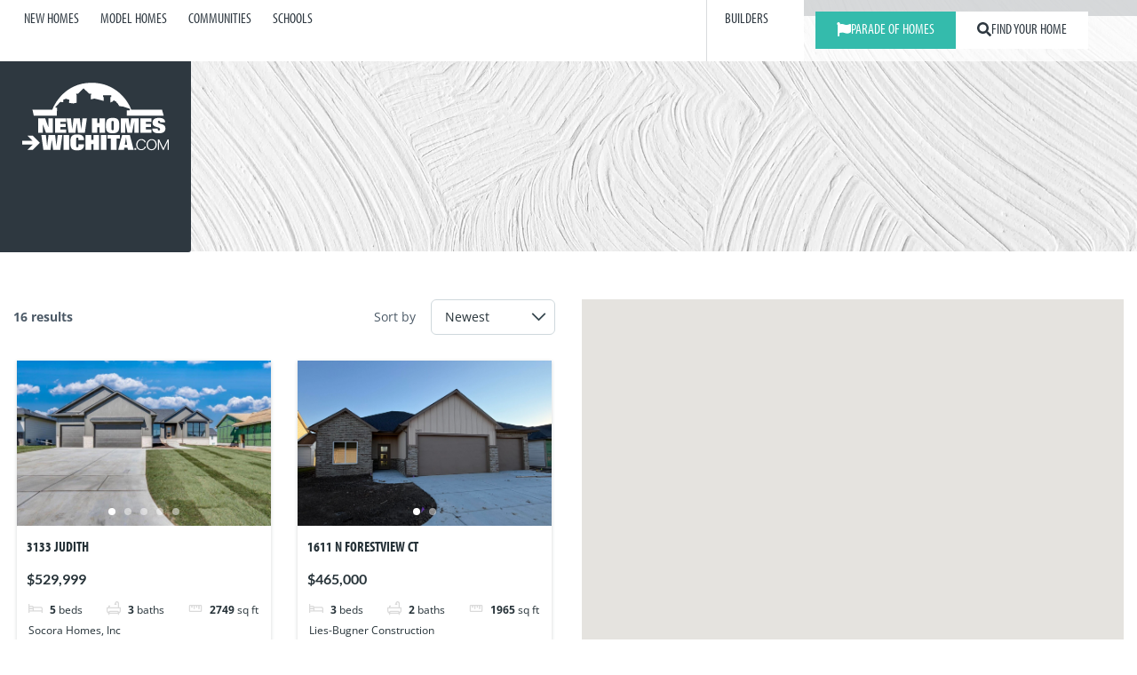

--- FILE ---
content_type: text/html; charset=UTF-8
request_url: https://newhomeswichita.com/models/
body_size: 27349
content:

<!DOCTYPE html>
<html lang="en-CA">
<head>
	<meta charset="UTF-8">
	<title>Model Homes - New Homes Wichita</title>
	<meta content="width=device-width, initial-scale=1, maximum-scale=1, user-scalable=0" name="viewport" />
	<link rel="profile" href="https://gmpg.org/xfn/11">
	
	<meta name='robots' content='index, follow, max-image-preview:large, max-snippet:-1, max-video-preview:-1' />
	<style>img:is([sizes="auto" i], [sizes^="auto," i]) { contain-intrinsic-size: 3000px 1500px }</style>
	
	<!-- This site is optimized with the Yoast SEO plugin v26.7 - https://yoast.com/wordpress/plugins/seo/ -->
	<title>Model Homes - New Homes Wichita</title>
	<link rel="canonical" href="https://newhomeswichita.com/models/" />
	<meta property="og:locale" content="en_US" />
	<meta property="og:type" content="article" />
	<meta property="og:title" content="Model Homes - New Homes Wichita" />
	<meta property="og:url" content="https://newhomeswichita.com/models/" />
	<meta property="og:site_name" content="New Homes Wichita" />
	<meta property="article:publisher" content="https://www.facebook.com/newhomeswichita" />
	<meta property="article:modified_time" content="2025-08-22T19:47:24+00:00" />
	<meta property="og:image" content="https://newhomeswichita.com/wp-content/uploads/hero_white-texture-background-1.webp" />
	<meta property="og:image:width" content="1920" />
	<meta property="og:image:height" content="1133" />
	<meta property="og:image:type" content="image/webp" />
	<meta name="twitter:card" content="summary_large_image" />
	<script type="application/ld+json" class="yoast-schema-graph">{"@context":"https://schema.org","@graph":[{"@type":"WebPage","@id":"https://newhomeswichita.com/models/","url":"https://newhomeswichita.com/models/","name":"Model Homes - New Homes Wichita","isPartOf":{"@id":"https://newhomeswichita.com/#website"},"primaryImageOfPage":{"@id":"https://newhomeswichita.com/models/#primaryimage"},"image":{"@id":"https://newhomeswichita.com/models/#primaryimage"},"thumbnailUrl":"https://newhomeswichita.com/wp-content/uploads/hero_white-texture-background-1.webp","datePublished":"2023-09-01T15:32:57+00:00","dateModified":"2025-08-22T19:47:24+00:00","breadcrumb":{"@id":"https://newhomeswichita.com/models/#breadcrumb"},"inLanguage":"en-CA","potentialAction":[{"@type":"ReadAction","target":["https://newhomeswichita.com/models/"]}]},{"@type":"ImageObject","inLanguage":"en-CA","@id":"https://newhomeswichita.com/models/#primaryimage","url":"https://newhomeswichita.com/wp-content/uploads/hero_white-texture-background-1.webp","contentUrl":"https://newhomeswichita.com/wp-content/uploads/hero_white-texture-background-1.webp","width":1920,"height":1133},{"@type":"BreadcrumbList","@id":"https://newhomeswichita.com/models/#breadcrumb","itemListElement":[{"@type":"ListItem","position":1,"name":"Home","item":"https://newhomeswichita.com/"},{"@type":"ListItem","position":2,"name":"Model Homes"}]},{"@type":"WebSite","@id":"https://newhomeswichita.com/#website","url":"https://newhomeswichita.com/","name":"New Homes Wichita","description":"","publisher":{"@id":"https://newhomeswichita.com/#organization"},"potentialAction":[{"@type":"SearchAction","target":{"@type":"EntryPoint","urlTemplate":"https://newhomeswichita.com/?s={search_term_string}"},"query-input":{"@type":"PropertyValueSpecification","valueRequired":true,"valueName":"search_term_string"}}],"inLanguage":"en-CA"},{"@type":"Organization","@id":"https://newhomeswichita.com/#organization","name":"New Homes Wichita","url":"https://newhomeswichita.com/","logo":{"@type":"ImageObject","inLanguage":"en-CA","@id":"https://newhomeswichita.com/#/schema/logo/image/","url":"https://newhomeswichita.com/wp-content/uploads/logo_nhw-dark.png","contentUrl":"https://newhomeswichita.com/wp-content/uploads/logo_nhw-dark.png","width":263,"height":145,"caption":"New Homes Wichita"},"image":{"@id":"https://newhomeswichita.com/#/schema/logo/image/"},"sameAs":["https://www.facebook.com/newhomeswichita"]}]}</script>
	<!-- / Yoast SEO plugin. -->


<link rel='dns-prefetch' href='//ajax.googleapis.com' />
<link rel='dns-prefetch' href='//static.addtoany.com' />
<script type="text/javascript">
/* <![CDATA[ */
window._wpemojiSettings = {"baseUrl":"https:\/\/s.w.org\/images\/core\/emoji\/16.0.1\/72x72\/","ext":".png","svgUrl":"https:\/\/s.w.org\/images\/core\/emoji\/16.0.1\/svg\/","svgExt":".svg","source":{"concatemoji":"https:\/\/newhomeswichita.com\/wp-includes\/js\/wp-emoji-release.min.js?ver=6.8.3"}};
/*! This file is auto-generated */
!function(s,n){var o,i,e;function c(e){try{var t={supportTests:e,timestamp:(new Date).valueOf()};sessionStorage.setItem(o,JSON.stringify(t))}catch(e){}}function p(e,t,n){e.clearRect(0,0,e.canvas.width,e.canvas.height),e.fillText(t,0,0);var t=new Uint32Array(e.getImageData(0,0,e.canvas.width,e.canvas.height).data),a=(e.clearRect(0,0,e.canvas.width,e.canvas.height),e.fillText(n,0,0),new Uint32Array(e.getImageData(0,0,e.canvas.width,e.canvas.height).data));return t.every(function(e,t){return e===a[t]})}function u(e,t){e.clearRect(0,0,e.canvas.width,e.canvas.height),e.fillText(t,0,0);for(var n=e.getImageData(16,16,1,1),a=0;a<n.data.length;a++)if(0!==n.data[a])return!1;return!0}function f(e,t,n,a){switch(t){case"flag":return n(e,"\ud83c\udff3\ufe0f\u200d\u26a7\ufe0f","\ud83c\udff3\ufe0f\u200b\u26a7\ufe0f")?!1:!n(e,"\ud83c\udde8\ud83c\uddf6","\ud83c\udde8\u200b\ud83c\uddf6")&&!n(e,"\ud83c\udff4\udb40\udc67\udb40\udc62\udb40\udc65\udb40\udc6e\udb40\udc67\udb40\udc7f","\ud83c\udff4\u200b\udb40\udc67\u200b\udb40\udc62\u200b\udb40\udc65\u200b\udb40\udc6e\u200b\udb40\udc67\u200b\udb40\udc7f");case"emoji":return!a(e,"\ud83e\udedf")}return!1}function g(e,t,n,a){var r="undefined"!=typeof WorkerGlobalScope&&self instanceof WorkerGlobalScope?new OffscreenCanvas(300,150):s.createElement("canvas"),o=r.getContext("2d",{willReadFrequently:!0}),i=(o.textBaseline="top",o.font="600 32px Arial",{});return e.forEach(function(e){i[e]=t(o,e,n,a)}),i}function t(e){var t=s.createElement("script");t.src=e,t.defer=!0,s.head.appendChild(t)}"undefined"!=typeof Promise&&(o="wpEmojiSettingsSupports",i=["flag","emoji"],n.supports={everything:!0,everythingExceptFlag:!0},e=new Promise(function(e){s.addEventListener("DOMContentLoaded",e,{once:!0})}),new Promise(function(t){var n=function(){try{var e=JSON.parse(sessionStorage.getItem(o));if("object"==typeof e&&"number"==typeof e.timestamp&&(new Date).valueOf()<e.timestamp+604800&&"object"==typeof e.supportTests)return e.supportTests}catch(e){}return null}();if(!n){if("undefined"!=typeof Worker&&"undefined"!=typeof OffscreenCanvas&&"undefined"!=typeof URL&&URL.createObjectURL&&"undefined"!=typeof Blob)try{var e="postMessage("+g.toString()+"("+[JSON.stringify(i),f.toString(),p.toString(),u.toString()].join(",")+"));",a=new Blob([e],{type:"text/javascript"}),r=new Worker(URL.createObjectURL(a),{name:"wpTestEmojiSupports"});return void(r.onmessage=function(e){c(n=e.data),r.terminate(),t(n)})}catch(e){}c(n=g(i,f,p,u))}t(n)}).then(function(e){for(var t in e)n.supports[t]=e[t],n.supports.everything=n.supports.everything&&n.supports[t],"flag"!==t&&(n.supports.everythingExceptFlag=n.supports.everythingExceptFlag&&n.supports[t]);n.supports.everythingExceptFlag=n.supports.everythingExceptFlag&&!n.supports.flag,n.DOMReady=!1,n.readyCallback=function(){n.DOMReady=!0}}).then(function(){return e}).then(function(){var e;n.supports.everything||(n.readyCallback(),(e=n.source||{}).concatemoji?t(e.concatemoji):e.wpemoji&&e.twemoji&&(t(e.twemoji),t(e.wpemoji)))}))}((window,document),window._wpemojiSettings);
/* ]]> */
</script>
<link rel="stylesheet" type="text/css" href="https://use.typekit.net/lhf5fiy.css"><style id='wp-emoji-styles-inline-css' type='text/css'>

	img.wp-smiley, img.emoji {
		display: inline !important;
		border: none !important;
		box-shadow: none !important;
		height: 1em !important;
		width: 1em !important;
		margin: 0 0.07em !important;
		vertical-align: -0.1em !important;
		background: none !important;
		padding: 0 !important;
	}
</style>
<style id='classic-theme-styles-inline-css' type='text/css'>
/*! This file is auto-generated */
.wp-block-button__link{color:#fff;background-color:#32373c;border-radius:9999px;box-shadow:none;text-decoration:none;padding:calc(.667em + 2px) calc(1.333em + 2px);font-size:1.125em}.wp-block-file__button{background:#32373c;color:#fff;text-decoration:none}
</style>
<link rel='stylesheet' id='search-filter-flatpickr-css' href='https://newhomeswichita.com/wp-content/plugins/search-filter/assets/css/vendor/flatpickr.min.css?ver=3.1.6' type='text/css' media='all' />
<link rel='stylesheet' id='search-filter-css' href='https://newhomeswichita.com/wp-content/plugins/search-filter-pro/assets/css/frontend/frontend.css?ver=3.1.6' type='text/css' media='all' />
<link rel='stylesheet' id='es-select2-css' href='https://newhomeswichita.com/wp-content/plugins/estatik4-premium/common/select2/select2.min.css?ver=4.2.0' type='text/css' media='all' />
<link rel='stylesheet' id='es-datetime-picker-css' href='https://newhomeswichita.com/wp-content/plugins/estatik4-premium/includes/classes/framework/assets/css/jquery.datetimepicker.min.css' type='text/css' media='all' />
<link rel='stylesheet' id='es-slick-css' href='https://newhomeswichita.com/wp-content/plugins/estatik4-premium/common/slick/slick.min.css?ver=4.2.0' type='text/css' media='all' />
<link rel='stylesheet' id='es-magnific-css' href='https://newhomeswichita.com/wp-content/plugins/estatik4-premium/common/magnific-popup/magnific-popup.min.css?ver=4.2.0' type='text/css' media='all' />
<link rel='stylesheet' id='es-frontend-css' href='https://newhomeswichita.com/wp-content/plugins/estatik4-premium/public/css/public.min.css?ver=4.2.0' type='text/css' media='all' />
<style id='es-frontend-inline-css' type='text/css'>
@font-face {font-family: 'Lato'; font-style: normal; font-weight: 300; src: url(https://newhomeswichita.com/wp-content/uploads/S6u9w4BMUTPHh7USew-FGC_p9dw.ttf) format('woff2'); font-display: swap;}@font-face {font-family: 'Lato'; font-style: normal; font-weight: 400; src: url(https://newhomeswichita.com/wp-content/uploads/S6uyw4BMUTPHvxk6XweuBCY.ttf) format('woff2'); font-display: swap;}@font-face {font-family: 'Lato'; font-style: normal; font-weight: 700; src: url(https://newhomeswichita.com/wp-content/uploads/S6u9w4BMUTPHh6UVew-FGC_p9dw.ttf) format('woff2'); font-display: swap;}@font-face {font-family: 'Open Sans'; font-style: normal; font-weight: 300; src: url(https://newhomeswichita.com/wp-content/uploads/memSYaGs126MiZpBA-UvWbX2vVnXBbObj2OVZyOOSr4dVJWUgsiH0C4nY1M2xLER.ttf) format('woff2'); font-display: swap;}@font-face {font-family: 'Open Sans'; font-style: normal; font-weight: 400; src: url(https://newhomeswichita.com/wp-content/uploads/memSYaGs126MiZpBA-UvWbX2vVnXBbObj2OVZyOOSr4dVJWUgsjZ0C4nY1M2xLER.ttf) format('woff2'); font-display: swap;}@font-face {font-family: 'Open Sans'; font-style: normal; font-weight: 700; src: url(https://newhomeswichita.com/wp-content/uploads/memSYaGs126MiZpBA-UvWbX2vVnXBbObj2OVZyOOSr4dVJWUgsg-1y4nY1M2xLER.ttf) format('woff2'); font-display: swap;}

        .es-btn.es-btn--primary, .es-btn--primary[type=submit], button.es-btn--primary, a.es-btn--primary {
            border-color: #646e77;
        }
        
        .es-price-marker--active:after {
            border-top-color: #646e77;
        }
        
        .es-btn.es-btn--primary:not(.es-btn--bordered):not(:hover):not(:active),
        .es-btn.es-btn--primary:not(.es-btn--bordered):hover,
        .es-price-marker--active,
        .xdsoft_datetimepicker .xdsoft_calendar td.xdsoft_default, .xdsoft_datetimepicker .xdsoft_calendar td.xdsoft_current, .xdsoft_datetimepicker .xdsoft_timepicker .xdsoft_time_box>div>div.xdsoft_current {
            background-color: #646e77;
        }
        
        .es-btn.es-btn--primary.es-btn--bordered,
        .es-btn.es-btn--active .es-icon.es-icon_heart,
        .es-wishlist-link.es-wishlist-link--active .es-icon {
            color: #646e77;
        }
        
        button.es-btn--secondary:disabled, .es-btn.es-btn--secondary, .es-btn--secondary[type=submit], button.es-btn--secondary, a.es-btn--secondary {
            border-color: #d8dbdd;
        }
        
        .es-secondary-bg {
            background-color: #d8dbdd;
        }
        
        .es-primary-bg {
            background-color: #646e77;
        }
        
        
        .es-btn.es-btn--secondary:not(.es-btn--bordered), .es-field .select2 .select2-selection__choice {
            background-color: #d8dbdd;
        }
        
        .xdsoft_datetimepicker .xdsoft_calendar td:hover, .xdsoft_datetimepicker .xdsoft_timepicker .xdsoft_time_box>div>div:hover {
            background-color: #d8dbdd!important;
        }
        
        .es-btn.es-btn--secondary.es-btn--bordered, 
        .es-btn.es-btn--icon:hover:not([disabled]):not(.es-btn--disabled):not(.es-btn--primary) .es-icon,
        .xdsoft_datetimepicker .xdsoft_calendar td.xdsoft_today,
        .es-property-field--post_content .es-property-field__value a,
        .es-dymanic-content a,
        .es-hit-limit a, button.es-slick-arrow:not(.slick-disabled):hover {
            color: #d8dbdd;
            background-color: transparent;
        }
        
        .es-btn.es-btn--default:hover:not([disabled]):not(.es-btn--disabled), .es-listing__terms a:hover {
            color: #d8dbdd;
        }
        
        .es-btn:hover:not([disabled]):not(.es-btn--disabled) .es-icon.es-icon_heart, .entity-box__delete:hover {
            color: #646e77!important;
        }
        
        .es-select2__dropdown .select2-results__option--highlighted[aria-selected],
        .es-field.es-field--checkbox input:checked, .widget .es-field.es-field--checkbox input:checked,
        .es-field.es-field--radio input:checked, .es-bg-secondary,
        .es-property-management--form .es-tabs__nav li:hover .es-tabs__numeric,
        .es-property-management--form .es-tabs__nav li.active .es-tabs__numeric {
            background-color: #d8dbdd;
        }
        
        .es-pagination ul li a.page-numbers:hover {
            border: 2px solid #d8dbdd;
            color: #d8dbdd;
        }

        .es-field--radio-item-bordered:hover input + label, .es-field--checkbox-item-bordered:hover input + label {
            border-color:rgba(216, 219, 221, 0.4);
        }

        .es-field--radio-item-bordered input:checked + label,
        .widget .es-field--radio-item-bordered input:checked + label,
        .es-field--checkbox-item-bordered input:checked + label,
        .widget .es-field--checkbox-item-bordered input:checked + label,
        .es-field.es-field--checkbox input:checked,
        .es-field.es-field--radio input:checked,
        body .es-field textarea:focus, body .es-field.es-field--select select:focus, body .es-field input[type=email]:focus, body .es-field input[type=text]:focus, body .es-field input[type=password]:focus, body .es-field input[type=number]:focus {
            border-color:#d8dbdd;
        }

        .es-field--radio-item-bordered input:checked + label .es-icon,
        .es-field--checkbox-item-bordered input:checked + label .es-icon,
        .es-field a.es-field__show-more,
        .es-section__content p a,
        .es-secondary-color,
        a.es-secondary-color:active,
        a.es-secondary-color:hover,
        a.es-secondary-color,
        .es-profile__menu a:hover,
        .es-profile__menu li.active-counter a,
        .widget .es-secondary-color,
         a.es-secondary-color,
         a.es-secondary-color.es-toggle-pwd,
         a.es-secondary-color-hover:hover,
        .es-property-field__value a:hover,
        .es-agent-field__value a,
        .es-privacy-policy-container a,
        .es-auth a:not(.es-btn),
        .es-powered a,
        .es-preferred-contact--whatsapp a,
        .es-compare__fields-wrap a,
        .es-compare__listings .slick-arrow:hover {
            color:#d8dbdd;
        }.es-listing__meta-bedrooms path {fill: #dadada}.es-listing__meta-bathrooms path {fill: #dadada}.es-listing__meta-area path {fill: #dadada}.es-listing__meta-builder path {fill: #dadada}.es-media, .es-file, .es-listing, .es-agent-single, .es-agency-single, .es-widget-wrap *:not(.es-icon):not(.fa):not(.heading-font),
            .es-select2__dropdown, .es-single, .es-btn, button.es-btn[disabled]:hover .mfp-wrap.es-property-magnific,
            .es-field input, .es-field select, .es-field textarea, .es-magnific-popup:not(.es-icon),
            .es-magnific-popup:not(.fa), .es-listings-filter, .es-search, .content-font, .es-profile,
            .es-property-magnific .mfp-counter, .es-property-magnific .mfp-title,
            .xdsoft_datetimepicker, .es-component, .es-auth, .es-entity, .es-entities--grid .es-entity .es-entity__title,
            .es-review-form, .es-review-form .es-field__label, .es-field .es-field__strlen, .es-entities-list {
                font-family: 'Open Sans', sans-serif;
            }
            .es-listing h1, .es-listing h2, .es-listing h3, .es-listing h4, .es-listing h5, .es-listing h6,
            .es-search h2, .es-search h3, .es-search h4, .es-search h5, .es-search h6, .heading-font,
            .es-price, .es-property-section .es-property-section__title,
            .es-entity-section__title,
            .widget .es-widget-wrap .es-widget__title, .es-widget__title,
            .es-magnific-popup h1, .es-magnific-popup h2, .es-magnific-popup h3, .es-magnific-popup h4,
            .es-magnific-popup h5, .es-magnific-popup h6, .es-entity .es-entity__title,
            .es-review-form h3.es-review-form__title {
                font-family: 'Lato';
            }
            
</style>
<link rel='stylesheet' id='style-css' href='https://newhomeswichita.com/wp-content/themes/wts-default/style.css?ver=6.8.3' type='text/css' media='all' />
<link rel='stylesheet' id='elementor-frontend-css' href='https://newhomeswichita.com/wp-content/uploads/elementor/css/custom-frontend.min.css?ver=1769108602' type='text/css' media='all' />
<style id='elementor-frontend-inline-css' type='text/css'>
.elementor-5896 .elementor-element.elementor-element-777a2a4:not(.elementor-motion-effects-element-type-background), .elementor-5896 .elementor-element.elementor-element-777a2a4 > .elementor-motion-effects-container > .elementor-motion-effects-layer{background-image:url("https://newhomeswichita.com/wp-content/uploads/hero_white-texture-background-1.webp");}
</style>
<link rel='stylesheet' id='widget-nav-menu-css' href='https://newhomeswichita.com/wp-content/uploads/elementor/css/custom-pro-widget-nav-menu.min.css?ver=1769108602' type='text/css' media='all' />
<link rel='stylesheet' id='widget-image-css' href='https://newhomeswichita.com/wp-content/plugins/elementor/assets/css/widget-image.min.css?ver=3.27.7' type='text/css' media='all' />
<link rel='stylesheet' id='widget-loop-common-css' href='https://newhomeswichita.com/wp-content/plugins/elementor-pro/assets/css/widget-loop-common.min.css?ver=3.27.7' type='text/css' media='all' />
<link rel='stylesheet' id='widget-loop-grid-css' href='https://newhomeswichita.com/wp-content/uploads/elementor/css/custom-pro-widget-loop-grid.min.css?ver=1769108602' type='text/css' media='all' />
<link rel='stylesheet' id='widget-heading-css' href='https://newhomeswichita.com/wp-content/plugins/elementor/assets/css/widget-heading.min.css?ver=3.27.7' type='text/css' media='all' />
<link rel='stylesheet' id='widget-text-editor-css' href='https://newhomeswichita.com/wp-content/plugins/elementor/assets/css/widget-text-editor.min.css?ver=3.27.7' type='text/css' media='all' />
<link rel='stylesheet' id='widget-posts-css' href='https://newhomeswichita.com/wp-content/plugins/elementor-pro/assets/css/widget-posts.min.css?ver=3.27.7' type='text/css' media='all' />
<link rel='stylesheet' id='elementor-post-7-css' href='https://newhomeswichita.com/wp-content/uploads/elementor/css/post-7.css?ver=1769108602' type='text/css' media='all' />
<link rel='stylesheet' id='dashicons-css' href='https://newhomeswichita.com/wp-includes/css/dashicons.min.css?ver=6.8.3' type='text/css' media='all' />
<link rel='stylesheet' id='uael-frontend-css' href='https://newhomeswichita.com/wp-content/plugins/ultimate-elementor/assets/min-css/uael-frontend.min.css?ver=1.38.3' type='text/css' media='all' />
<link rel='stylesheet' id='uael-teammember-social-icons-css' href='https://newhomeswichita.com/wp-content/plugins/elementor/assets/css/widget-social-icons.min.css?ver=3.24.0' type='text/css' media='all' />
<link rel='stylesheet' id='uael-social-share-icons-brands-css' href='https://newhomeswichita.com/wp-content/plugins/elementor/assets/lib/font-awesome/css/brands.css?ver=5.15.3' type='text/css' media='all' />
<link rel='stylesheet' id='uael-social-share-icons-fontawesome-css' href='https://newhomeswichita.com/wp-content/plugins/elementor/assets/lib/font-awesome/css/fontawesome.css?ver=5.15.3' type='text/css' media='all' />
<link rel='stylesheet' id='uael-nav-menu-icons-css' href='https://newhomeswichita.com/wp-content/plugins/elementor/assets/lib/font-awesome/css/solid.css?ver=5.15.3' type='text/css' media='all' />
<link rel='stylesheet' id='elementor-post-5896-css' href='https://newhomeswichita.com/wp-content/uploads/elementor/css/post-5896.css?ver=1769110107' type='text/css' media='all' />
<link rel='stylesheet' id='elementor-post-228-css' href='https://newhomeswichita.com/wp-content/uploads/elementor/css/post-228.css?ver=1769108602' type='text/css' media='all' />
<link rel='stylesheet' id='elementor-post-2627-css' href='https://newhomeswichita.com/wp-content/uploads/elementor/css/post-2627.css?ver=1769108603' type='text/css' media='all' />
<link rel='stylesheet' id='search-filter-ugc-styles-css' href='https://newhomeswichita.com/wp-content/uploads/search-filter/style.css?ver=4' type='text/css' media='all' />
<script type="text/javascript">
		if ( ! Object.hasOwn( window, 'searchAndFilter' ) ) {
			window.searchAndFilter = {};
		}
		</script><script type="text/javascript" src="https://ajax.googleapis.com/ajax/libs/jquery/3.6.3/jquery.min.js?ver=3.6.3" id="jquery-js"></script>
<script type="text/javascript" src="https://newhomeswichita.com/wp-content/plugins/estatik4-premium/includes/classes/framework/assets/js/jquery.datetimepicker.full.min.js?ver=6.8.3" id="es-datetime-picker-js"></script>
<script type="text/javascript" src="https://newhomeswichita.com/wp-content/plugins/estatik4-premium/common/select2/select2.full.min.js?ver=4.2.0" id="es-select2-js"></script>
<script type="text/javascript" src="https://newhomeswichita.com/wp-includes/js/jquery/ui/core.min.js?ver=1.13.3" id="jquery-ui-core-js"></script>
<script type="text/javascript" src="https://newhomeswichita.com/wp-includes/js/jquery/ui/mouse.min.js?ver=1.13.3" id="jquery-ui-mouse-js"></script>
<script type="text/javascript" src="https://newhomeswichita.com/wp-includes/js/jquery/ui/sortable.min.js?ver=1.13.3" id="jquery-ui-sortable-js"></script>
<script type="text/javascript" id="es-framework-js-extra">
/* <![CDATA[ */
var Es_Framework = {"nonces":{"attachment_save_caption_nonce":"3cc774af8b"},"tr":{"add_caption":"Add caption","failed":"Failed"},"ajaxurl":"https:\/\/newhomeswichita.com\/wp-admin\/admin-ajax.php"};
/* ]]> */
</script>
<script type="text/javascript" src="https://newhomeswichita.com/wp-content/plugins/estatik4-premium/includes/classes/framework/assets/js/framework.js?ver=6.8.3" id="es-framework-js"></script>
<script type="text/javascript" src="https://maps.googleapis.com/maps/api/js?key=AIzaSyCJeAzkoL0MiQxZZdrdTd9M0u6kwhtTNVI&amp;libraries=places%2Cmarker&amp;callback=Function.prototype&amp;language=en_CA&amp;ver=6.8.3" id="es-googlemap-api-js"></script>
<script type="text/javascript" src="https://newhomeswichita.com/wp-content/plugins/estatik4-premium/common/magnific-popup/jquery.magnific-popup.min.js?ver=4.2.0" id="es-magnific-js"></script>
<script type="text/javascript" src="https://newhomeswichita.com/wp-content/plugins/estatik4-premium/common/slick/slick-fixed.min.js?ver=4.2.0" id="es-slick-js"></script>
<script type="text/javascript" src="https://newhomeswichita.com/wp-content/plugins/estatik4-premium/public/js/gm-popup.min.js?ver=4.2.0" id="es-googlemap-popup-js"></script>
<script type="text/javascript" id="es-frontend-js-extra">
/* <![CDATA[ */
var Estatik = {"tr":{"close":"Close","unknown_error":"Something wrong. Please contact the support.","remove_saved_property":"Remove this home from saved?","remove_saved_agent":"Remove this agent from saved?","remove_saved_agency":"Remove this agency from saved?","got_it":"Got it","delete_homes":"Delete %s homes from your listings?","copy_homes":"Duplicate %s homes?","delete_homes_btn":"Delete homes","copy_homes_btn":"Duplicate","cancel":"Cancel","remove":"Remove","delete_field":"Are you sure you want to delete %s field?","delete_section":"Are you sure you want to delete %s section?","set_pin":"Edit pin location","save_pin":"Save pin location","error":"Error"},"nonce":{"saved_search":"faaebc1cec","get_locations":"8047445392","delete_property_popup":"184e484732","nonce_locations":"8047445392","set_currency":"687d9e0a4c"},"settings":{"ajaxurl":"https:\/\/newhomeswichita.com\/wp-admin\/admin-ajax.php","recaptcha_version":"v3","recaptcha_site_key":"","is_cluster_enabled":"","map_cluster_icon":"cluster1","map_cluster_icons":{"cluster1":"<svg width=\"44\" height=\"44\" viewBox=\"0 0 44 44\" fill=\"none\" xmlns=\"http:\/\/www.w3.org\/2000\/svg\">\n<circle opacity=\"0.25\" cx=\"22\" cy=\"22\" r=\"22\" fill=\"#263238\" data-color\/>\n<circle cx=\"22\" cy=\"22\" r=\"16\" fill=\"#263238\" data-color\/>\n{text}\n<\/svg>\n","cluster2":"<svg width=\"44\" height=\"44\" viewBox=\"0 0 44 44\" fill=\"none\" xmlns=\"http:\/\/www.w3.org\/2000\/svg\">\n<path class=\"disable_hover\" d=\"M33 24L22 39.5L11 24H33Z\" fill=\"#263238\" data-color\/>\n<circle cx=\"22\" cy=\"20\" r=\"16\" fill=\"#263238\" data-color\/>{text}\n<\/svg>\n","cluster3":"<svg width=\"44\" height=\"44\" viewBox=\"0 0 44 44\" fill=\"none\" xmlns=\"http:\/\/www.w3.org\/2000\/svg\">\n<circle cx=\"22\" cy=\"22\" r=\"22\" fill=\"white\"\/>\n<circle cx=\"22\" cy=\"22\" r=\"20\" fill=\"#263238\" data-color\/>\n<circle cx=\"22\" cy=\"22\" r=\"16\" fill=\"white\"\/>\n{text}\n<\/svg>"},"map_cluster_color":"#37474f","map_marker_color":"#37474f","map_marker_icon":"marker1","map_marker_icons":{"marker1":"<svg width=\"24\" height=\"24\" viewBox=\"0 0 24 24\" fill=\"none\" xmlns=\"http:\/\/www.w3.org\/2000\/svg\">\n<path data-color fill-rule=\"evenodd\" clip-rule=\"evenodd\" d=\"M12 23.3276L12.6577 22.7533C18.1887 17.9237 21 13.7068 21 10C21 4.75066 16.9029 1 12 1C7.09705 1 3 4.75066 3 10C3 13.7068 5.81131 17.9237 11.3423 22.7533L12 23.3276ZM9 10C9 8.34315 10.3431 7 12 7C13.6569 7 15 8.34315 15 10C15 11.6569 13.6569 13 12 13C10.3431 13 9 11.6569 9 10Z\" fill=\"#263238\"\/>\n<\/svg>\n","marker2":"<svg width=\"24\" height=\"24\" viewBox=\"0 0 24 24\" fill=\"none\" xmlns=\"http:\/\/www.w3.org\/2000\/svg\">\n<path fill-rule=\"evenodd\" clip-rule=\"evenodd\" d=\"M12 23.3276L12.6577 22.7533C18.1887 17.9237 21 13.7068 21 10C21 4.75066 16.9029 1 12 1C7.09705 1 3 4.75066 3 10C3 13.7068 5.81131 17.9237 11.3423 22.7533L12 23.3276ZM12 20.6634C7.30661 16.4335 5 12.8492 5 10C5 5.8966 8.16411 3 12 3C15.8359 3 19 5.8966 19 10C19 12.8492 16.6934 16.4335 12 20.6634ZM12 5C14.7614 5 17 7.23858 17 10C17 12.7614 14.7614 15 12 15C9.23858 15 7 12.7614 7 10C7 7.23858 9.23858 5 12 5ZM9 10C9 8.34315 10.3431 7 12 7C13.6569 7 15 8.34315 15 10C15 11.6569 13.6569 13 12 13C10.3431 13 9 11.6569 9 10Z\" fill=\"#37474F\" data-color\/>\n<\/svg>\n","marker3":"<svg width=\"24\" height=\"24\" viewBox=\"0 0 24 24\" fill=\"none\" xmlns=\"http:\/\/www.w3.org\/2000\/svg\">\n<path fill-rule=\"evenodd\" clip-rule=\"evenodd\" d=\"M13 11.9V19H11V11.9C8.71776 11.4367 7 9.41896 7 7C7 4.23858 9.23858 2 12 2C14.7614 2 17 4.23858 17 7C17 9.41896 15.2822 11.4367 13 11.9ZM9 14.1573V16.1844C6.06718 16.5505 4 17.3867 4 18C4 18.807 7.57914 20 12 20C16.4209 20 20 18.807 20 18C20 17.3867 17.9328 16.5505 15 16.1844V14.1573C19.0559 14.6017 22 15.9678 22 18C22 20.5068 17.5203 22 12 22C6.47973 22 2 20.5068 2 18C2 15.9678 4.94412 14.6017 9 14.1573ZM15 7C15 8.65685 13.6569 10 12 10C10.3431 10 9 8.65685 9 7C9 5.34315 10.3431 4 12 4C13.6569 4 15 5.34315 15 7Z\" fill=\"#37474F\" data-color\/>\n<\/svg>\n"},"address_autocomplete_enabled":"1","map_zoom":"11","single_property_map_zoom":"16","map_zoom_min":"","map_zoom_max":"","can_zoom":false,"responsive_breakpoints":{"listing-item":{"selector":".js-es-listing","breakpoints":{"es-listing--hide-labels":{"max":220}}},"properties-slider":{"selector":".es-properties-slider","breakpoints":{"es-properties-slider--desktop":{"min":960},"es-properties-slider--tablet":{"min":1}}},"locations-grid":{"selector":".js-es-locations-grid","breakpoints":{"es-locations-grid--xl":{"min":1171,"max":9999},"es-locations-grid--lg":{"min":800,"max":1170},"es-locations-grid--md":{"min":510,"max":800},"es-locations-grid--sm":{"min":361,"max":510},"es-locations-grid--xs":{"min":1,"max":360}}},"slideshow":{"selector":".js-es-p-slideshow","breakpoints":{"es-p-slideshow--xl":{"min":1171,"max":9999},"es-p-slideshow--lg":{"min":961,"max":1170},"es-p-slideshow--md":{"min":721,"max":960},"es-p-slideshow--sm":{"min":541,"max":720},"es-p-slideshow--xs":{"min":1,"max":540}}},"entities":{"selector":".es-entities:not(.es-entities--ignore-responsive):not(.es-entities--grid), .es-entities:not(.es-entities--ignore-responsive):not(.es-entities--grid)","breakpoints":{"es-entities--list":{"min":1140},"es-entities--list-lg":{"min":930},"es-entities--list-md":{"min":690},"es-entities--list-sm":{"min":510},"es-entities--list-xs":{"min":220}}},"listings":{"selector":".es-listings:not(.es-listings--ignore-responsive)","breakpoints":{"es-listings--list":{"min":850},"es-listings--list-sm":{"min":740},"es-listings--grid-6":{"min":1250},"es-listings--grid-5":{"min":1050},"es-listings--grid-4":{"min":850},"es-listings--grid-3":{"min":650},"es-listings--grid-2":{"min":460},"es-listings--grid-1":{"min":1}}},"single-entity":{"selector":".js-es-entity-single","breakpoints":{"es-entity-single--xsm":{"min":400},"es-entity-single--sm":{"min":520},"es-entity-single--md":{"min":650},"es-entity-single--lg":{"min":800},"es-entity-single--xl":{"min":1000}}},"single-property":{"selector":".js-es-single","breakpoints":{"es-single--xsm":{"min":400},"es-single--sm":{"min":520},"es-single--md":{"min":650},"es-single--lg":{"min":800},"es-single--xl":{"min":1000}}},"single-gallery":{"selector":".js-es-property-gallery","breakpoints":{"es-gallery--xl":{"min":1000},"es-gallery--lg":{"min":800},"es-gallery--md":{"min":600},"es-gallery--sm":{"min":520},"es-gallery--xsm":{"min":1}}},"single-slider":{"selector":".js-es-slider","breakpoints":{"es-slider--xl":{"min":1000},"es-slider--lg":{"min":800},"es-slider--md":{"min":600},"es-slider--sm":{"min":520},"es-slider--xsm":{"min":1}}},"main_search":{"selector":".js-es-search--main","breakpoints":{"es-search--desktop":{"min":500},"es-search--collapsed":{"min":1}}},"simple_search":{"selector":".js-es-search--simple","breakpoints":{"es-search--desktop":{"min":720},"es-search--collapsed":{"min":1}}},"agent_search":{"selector":".js-es-search--agent","breakpoints":{"es-search--sm":{"max":720,"min":541},"es-search--xs":{"max":540,"min":1}}},"half_map":{"selector":".js-es-properties.es-properties--hfm","breakpoints":{"es-properties--hfm--min-map":{"min":721,"max":1169},"es-properties--hfm--only-map es-properties--hfm--mobile-map":{"max":720,"min":1}}},"listings-navbar":{"selector":".js-es-listings-filter","breakpoints":{"es-listings-filter--tablet":{"min":540,"max":620},"es-listings-filter--mobile":{"min":0,"max":539}}},"profile":{"selector":".js-es-profile","breakpoints":{"es-profile--tablet":{"min":400,"max":719},"es-profile--mobile":{"min":1,"max":399}}},"plans":{"selector":".js-es-plans-container","breakpoints":{"es-plans-container--md-lg":{"min":800,"max":1170},"es-plans-container--sm":{"min":540,"max":799},"es-plans-container--xs":{"min":1,"max":539}}},"compare":{"selector":".js-es-compare-wrapper","breakpoints":{"es-compare--xl":{"min":1140,"max":99999},"es-compare--lg":{"min":930,"max":1140},"es-compare--md":{"min":690,"max":930},"es-compare--sm":{"min":510,"max":690},"es-compare--xs":{"min":0,"max":510}}}},"listings_offset_corrector":150,"main_color":"#646e77","search_locations_init_priority":["country","state","province","city"],"request_form_geolocation_enabled":"1","country":"US","grid_layout":"grid-3","currency":"USD","currency_dec":".","currency_sup":",","currency_position":"before","currency_sign":"$","map_marker_type":"icon","is_lightbox_disabled":"","hfm_toggle_sidebar":true,"hfm_toggle_sidebar_selector":"#right-sidebar, #left-sidebar, .sidebar, #sidebar, #secondary, .js-es-hfm-sidebar-toggle","is_rtl":false,"default_lat_lng":["37.693449","-97.338188"]},"single":{"control":"\n<ul class=\"js-es-control es-control es-control--es-control--default\">\n\t\t\t\t<\/ul>"},"search":{"fields":["address","es_amenity","architecturalstyle","area","es_basement","bathrooms","bedrooms","builder","es_category","city","community","communityfeatures","country","countyorparish","es_exterior_material","es_feature","es_floor_covering","floor_level","floors","half_baths","keywords","es_label","leaseterm","lot_size","es_neighborhood","es_parking","price","province","es_rent_period","es_roof","security-features","spa-features","state","es_status","total_rooms","es_type","utilities","view","year_remodeled","year_built","postal_code"]}};
/* ]]> */
</script>
<script type="text/javascript" src="https://newhomeswichita.com/wp-content/plugins/estatik4-premium/public/js/public.min.js?ver=4.2.0" id="es-frontend-js"></script>
<script type="text/javascript" src="https://newhomeswichita.com/wp-content/plugins/estatik4-premium/public/js/ajax-entities.min.js?ver=4.2.0" id="es-properties-js"></script>
<script type="text/javascript" id="snazzymaps-js-js-extra">
/* <![CDATA[ */
var SnazzyDataForSnazzyMaps = [];
SnazzyDataForSnazzyMaps={"id":151,"name":"Ultra Light with Labels","description":"Light Rust","url":"https:\/\/snazzymaps.com\/style\/151\/ultra-light-with-labels","imageUrl":"https:\/\/snazzy-maps-cdn.azureedge.net\/assets\/151-ultra-light-with-labels.png?v=20170626083737","json":"[{\"featureType\":\"water\",\"elementType\":\"geometry\",\"stylers\":[{\"color\":\"#e9e9e9\"},{\"lightness\":17}]},{\"featureType\":\"landscape\",\"elementType\":\"geometry\",\"stylers\":[{\"color\":\"#f5f5f5\"},{\"lightness\":20}]},{\"featureType\":\"road.highway\",\"elementType\":\"geometry.fill\",\"stylers\":[{\"color\":\"#ffffff\"},{\"lightness\":17}]},{\"featureType\":\"road.highway\",\"elementType\":\"geometry.stroke\",\"stylers\":[{\"color\":\"#ffffff\"},{\"lightness\":29},{\"weight\":0.2}]},{\"featureType\":\"road.arterial\",\"elementType\":\"geometry\",\"stylers\":[{\"color\":\"#ffffff\"},{\"lightness\":18}]},{\"featureType\":\"road.local\",\"elementType\":\"geometry\",\"stylers\":[{\"color\":\"#ffffff\"},{\"lightness\":16}]},{\"featureType\":\"poi\",\"elementType\":\"geometry\",\"stylers\":[{\"color\":\"#f5f5f5\"},{\"lightness\":21}]},{\"featureType\":\"poi.park\",\"elementType\":\"geometry\",\"stylers\":[{\"color\":\"#dedede\"},{\"lightness\":21}]},{\"elementType\":\"labels.text.stroke\",\"stylers\":[{\"visibility\":\"on\"},{\"color\":\"#ffffff\"},{\"lightness\":16}]},{\"elementType\":\"labels.text.fill\",\"stylers\":[{\"saturation\":36},{\"color\":\"#333333\"},{\"lightness\":40}]},{\"elementType\":\"labels.icon\",\"stylers\":[{\"visibility\":\"off\"}]},{\"featureType\":\"transit\",\"elementType\":\"geometry\",\"stylers\":[{\"color\":\"#f2f2f2\"},{\"lightness\":19}]},{\"featureType\":\"administrative\",\"elementType\":\"geometry.fill\",\"stylers\":[{\"color\":\"#fefefe\"},{\"lightness\":20}]},{\"featureType\":\"administrative\",\"elementType\":\"geometry.stroke\",\"stylers\":[{\"color\":\"#fefefe\"},{\"lightness\":17},{\"weight\":1.2}]}]","views":1932382,"favorites":5762,"createdBy":{"name":"Anonymous","url":null},"createdOn":"2014-11-04T03:01:33.197","tags":["greyscale","light"],"colors":["gray","white"]};
/* ]]> */
</script>
<script type="text/javascript" src="https://newhomeswichita.com/wp-content/plugins/snazzy-maps/snazzymaps.js?ver=1.5.0" id="snazzymaps-js-js"></script>
<script type="text/javascript" src="https://newhomeswichita.com/wp-content/themes/wts-default/js/jquery.matchHeight.js?ver=1" id="jquery.matchHeight-js"></script>
<script type="text/javascript" src="https://newhomeswichita.com/wp-content/themes/wts-default/js/scrolltoHide.js?ver=1" id="scrolltoHide-js"></script>
<script type="text/javascript" src="https://newhomeswichita.com/wp-content/plugins/search-filter/assets/js/vendor/flatpickr.min.js?ver=3.1.6" id="search-filter-flatpickr-js"></script>
<script type="text/javascript" id="search-filter-js-before">
/* <![CDATA[ */
window.searchAndFilter.frontend = {"fields":{},"queries":{},"library":{"fields":{},"components":{}},"restNonce":"a9f951ee0e","homeUrl":"https:\/\/newhomeswichita.com","isPro":true,"suggestionsNonce":"b556f75f09"};
/* ]]> */
</script>
<script type="text/javascript" src="https://newhomeswichita.com/wp-content/plugins/search-filter-pro/assets/js/frontend/frontend.js?ver=3.1.6" id="search-filter-js"></script>
<link rel="https://api.w.org/" href="https://newhomeswichita.com/wp-json/" /><link rel="alternate" title="JSON" type="application/json" href="https://newhomeswichita.com/wp-json/wp/v2/pages/5896" /><link rel="EditURI" type="application/rsd+xml" title="RSD" href="https://newhomeswichita.com/xmlrpc.php?rsd" />
<meta name="generator" content="WordPress 6.8.3" />
<link rel='shortlink' href='https://newhomeswichita.com/?p=5896' />
<link rel="alternate" title="oEmbed (JSON)" type="application/json+oembed" href="https://newhomeswichita.com/wp-json/oembed/1.0/embed?url=https%3A%2F%2Fnewhomeswichita.com%2Fmodels%2F" />
<link rel="alternate" title="oEmbed (XML)" type="text/xml+oembed" href="https://newhomeswichita.com/wp-json/oembed/1.0/embed?url=https%3A%2F%2Fnewhomeswichita.com%2Fmodels%2F&#038;format=xml" />
<script type="text/javascript">
var $ =jQuery.noConflict();
	$(document).ready(function() {
	
		$(function() {
			//caches a jQuery object containing the header element
			var header = $('.moveDiv_logo');
			$(window).scroll(function() {
					var scroll = $(window).scrollTop();

					if (scroll >= 150) {
							header.removeClass('moveDiv_logo').addClass('moveDiv_logo-up');
					} else {
							header.removeClass('moveDiv_logo-up').addClass('moveDiv_logo');
					}
			});
		});
	
		$(function() {
			//caches a jQuery object containing the header element
			var header = $('.topNav_scroll');
			$(window).scroll(function() {
					var scroll = $(window).scrollTop();

					if (scroll >= 150) {
							header.removeClass('topNav_scroll').addClass('topNav_scroll-shadow');
					} else {
							header.removeClass('topNav_scroll-shadow').addClass('topNav_scroll');
					}
			});
		});
		
	});
</script>
<!-- PREVIOUS -- Google tag (gtag.js) -->
<!-- <script async src="https://www.googletagmanager.com/gtag/js?id=G-MTDFP3G3PE"></script>
<script>
  window.dataLayer = window.dataLayer || [];
  function gtag(){dataLayer.push(arguments);}
  gtag('js', new Date());

  gtag('config', 'G-MTDFP3G3PE');
</script> -->

<!-- Google Tag Manager -->
<script>(function(w,d,s,l,i){w[l]=w[l]||[];w[l].push({'gtm.start':
new Date().getTime(),event:'gtm.js'});var f=d.getElementsByTagName(s)[0],
j=d.createElement(s),dl=l!='dataLayer'?'&l='+l:'';j.async=true;j.src=
'https://www.googletagmanager.com/gtm.js?id='+i+dl;f.parentNode.insertBefore(j,f);
})(window,document,'script','dataLayer','GTM-WN4NV6LX');</script>
<!-- End Google Tag Manager -->
<link rel="icon" href="https://newhomeswichita.com/wp-content/uploads/fav_icon.svg" sizes="32x32" />
<link rel="icon" href="https://newhomeswichita.com/wp-content/uploads/fav_icon.svg" sizes="192x192" />
<link rel="apple-touch-icon" href="https://newhomeswichita.com/wp-content/uploads/fav_icon.svg" />
<meta name="msapplication-TileImage" content="https://newhomeswichita.com/wp-content/uploads/fav_icon.svg" />
</head>

<!-- ---------------------------------------------------------------------
Start of body ID
------------------------------------------------------------------------ -->

<body class="wp-singular page-template-default page page-id-5896 wp-custom-logo wp-theme-wts-default es-theme-wts-default elementor-default elementor-kit-7 elementor-page elementor-page-5896 elementor-page-12528">

<!-- ---------------------------------------------------------------------
End of body ID
------------------------------------------------------------------------ -->

		<div data-elementor-type="header" data-elementor-id="228" class="elementor elementor-228 elementor-location-header" data-elementor-post-type="elementor_library">
			<div class="elementor-element elementor-element-7a87e65 e-grid e-con-full e-con e-parent" data-id="7a87e65" data-element_type="container" data-settings="{&quot;background_background&quot;:&quot;classic&quot;,&quot;position&quot;:&quot;fixed&quot;}">
		<div class="elementor-element elementor-element-a716d10 e-con-full topNav_scroll e-flex e-con e-child" data-id="a716d10" data-element_type="container" data-settings="{&quot;background_background&quot;:&quot;classic&quot;}">
		<div class="elementor-element elementor-element-85d1450 e-con-full e-flex e-con e-child" data-id="85d1450" data-element_type="container">
				<div class="elementor-element elementor-element-12b0081 elementor-nav-menu--stretch elementor-nav-menu--dropdown-tablet_extra elementor-nav-menu__text-align-aside elementor-nav-menu--toggle elementor-nav-menu--burger elementor-widget elementor-widget-nav-menu" data-id="12b0081" data-element_type="widget" data-settings="{&quot;full_width&quot;:&quot;stretch&quot;,&quot;layout&quot;:&quot;horizontal&quot;,&quot;submenu_icon&quot;:{&quot;value&quot;:&quot;&lt;svg class=\&quot;e-font-icon-svg e-fas-caret-down\&quot; viewBox=\&quot;0 0 320 512\&quot; xmlns=\&quot;http:\/\/www.w3.org\/2000\/svg\&quot;&gt;&lt;path d=\&quot;M31.3 192h257.3c17.8 0 26.7 21.5 14.1 34.1L174.1 354.8c-7.8 7.8-20.5 7.8-28.3 0L17.2 226.1C4.6 213.5 13.5 192 31.3 192z\&quot;&gt;&lt;\/path&gt;&lt;\/svg&gt;&quot;,&quot;library&quot;:&quot;fa-solid&quot;},&quot;toggle&quot;:&quot;burger&quot;}" data-widget_type="nav-menu.default">
				<div class="elementor-widget-container">
								<nav aria-label="Menu" class="elementor-nav-menu--main elementor-nav-menu__container elementor-nav-menu--layout-horizontal e--pointer-none">
				<ul id="menu-1-12b0081" class="elementor-nav-menu"><li class="menu-item menu-item-type-post_type menu-item-object-page menu-item-120"><a href="https://newhomeswichita.com/new-homes/" class="elementor-item">New Homes</a></li>
<li class="menu-item menu-item-type-post_type menu-item-object-page current-menu-item page_item page-item-5896 current_page_item menu-item-5906"><a href="https://newhomeswichita.com/models/" aria-current="page" class="elementor-item elementor-item-active">Model Homes</a></li>
<li class="menu-item menu-item-type-post_type menu-item-object-page menu-item-119"><a href="https://newhomeswichita.com/communities/" class="elementor-item">Communities</a></li>
<li class="menu-item menu-item-type-post_type_archive menu-item-object-post_schooldistricts menu-item-5753"><a href="https://newhomeswichita.com/school-districts/" class="elementor-item">Schools</a></li>
</ul>			</nav>
					<div class="elementor-menu-toggle" role="button" tabindex="0" aria-label="Menu Toggle" aria-expanded="false">
			<svg aria-hidden="true" role="presentation" class="elementor-menu-toggle__icon--open e-font-icon-svg e-eicon-menu-bar" viewBox="0 0 1000 1000" xmlns="http://www.w3.org/2000/svg"><path d="M104 333H896C929 333 958 304 958 271S929 208 896 208H104C71 208 42 237 42 271S71 333 104 333ZM104 583H896C929 583 958 554 958 521S929 458 896 458H104C71 458 42 487 42 521S71 583 104 583ZM104 833H896C929 833 958 804 958 771S929 708 896 708H104C71 708 42 737 42 771S71 833 104 833Z"></path></svg><svg aria-hidden="true" role="presentation" class="elementor-menu-toggle__icon--close e-font-icon-svg e-eicon-close" viewBox="0 0 1000 1000" xmlns="http://www.w3.org/2000/svg"><path d="M742 167L500 408 258 167C246 154 233 150 217 150 196 150 179 158 167 167 154 179 150 196 150 212 150 229 154 242 171 254L408 500 167 742C138 771 138 800 167 829 196 858 225 858 254 829L496 587 738 829C750 842 767 846 783 846 800 846 817 842 829 829 842 817 846 804 846 783 846 767 842 750 829 737L588 500 833 258C863 229 863 200 833 171 804 137 775 137 742 167Z"></path></svg>		</div>
					<nav class="elementor-nav-menu--dropdown elementor-nav-menu__container" aria-hidden="true">
				<ul id="menu-2-12b0081" class="elementor-nav-menu"><li class="menu-item menu-item-type-post_type menu-item-object-page menu-item-120"><a href="https://newhomeswichita.com/new-homes/" class="elementor-item" tabindex="-1">New Homes</a></li>
<li class="menu-item menu-item-type-post_type menu-item-object-page current-menu-item page_item page-item-5896 current_page_item menu-item-5906"><a href="https://newhomeswichita.com/models/" aria-current="page" class="elementor-item elementor-item-active" tabindex="-1">Model Homes</a></li>
<li class="menu-item menu-item-type-post_type menu-item-object-page menu-item-119"><a href="https://newhomeswichita.com/communities/" class="elementor-item" tabindex="-1">Communities</a></li>
<li class="menu-item menu-item-type-post_type_archive menu-item-object-post_schooldistricts menu-item-5753"><a href="https://newhomeswichita.com/school-districts/" class="elementor-item" tabindex="-1">Schools</a></li>
</ul>			</nav>
						</div>
				</div>
				</div>
		<div class="elementor-element elementor-element-3cca8d9 e-con-full e-flex e-con e-child" data-id="3cca8d9" data-element_type="container">
				<div class="elementor-element elementor-element-6c3dc7f elementor-nav-menu--dropdown-none elementor-widget elementor-widget-nav-menu" data-id="6c3dc7f" data-element_type="widget" data-settings="{&quot;layout&quot;:&quot;horizontal&quot;,&quot;submenu_icon&quot;:{&quot;value&quot;:&quot;&lt;svg class=\&quot;e-font-icon-svg e-fas-caret-down\&quot; viewBox=\&quot;0 0 320 512\&quot; xmlns=\&quot;http:\/\/www.w3.org\/2000\/svg\&quot;&gt;&lt;path d=\&quot;M31.3 192h257.3c17.8 0 26.7 21.5 14.1 34.1L174.1 354.8c-7.8 7.8-20.5 7.8-28.3 0L17.2 226.1C4.6 213.5 13.5 192 31.3 192z\&quot;&gt;&lt;\/path&gt;&lt;\/svg&gt;&quot;,&quot;library&quot;:&quot;fa-solid&quot;}}" data-widget_type="nav-menu.default">
				<div class="elementor-widget-container">
								<nav aria-label="Menu" class="elementor-nav-menu--main elementor-nav-menu__container elementor-nav-menu--layout-horizontal e--pointer-none">
				<ul id="menu-1-6c3dc7f" class="elementor-nav-menu"><li class="menu-item menu-item-type-post_type menu-item-object-page menu-item-5470"><a href="https://newhomeswichita.com/builders/" class="elementor-item">Builders</a></li>
</ul>			</nav>
						<nav class="elementor-nav-menu--dropdown elementor-nav-menu__container" aria-hidden="true">
				<ul id="menu-2-6c3dc7f" class="elementor-nav-menu"><li class="menu-item menu-item-type-post_type menu-item-object-page menu-item-5470"><a href="https://newhomeswichita.com/builders/" class="elementor-item" tabindex="-1">Builders</a></li>
</ul>			</nav>
						</div>
				</div>
				</div>
				</div>
		<div class="elementor-element elementor-element-4de04ab e-con-full e-flex e-con e-child" data-id="4de04ab" data-element_type="container" data-settings="{&quot;background_background&quot;:&quot;classic&quot;}">
				<div class="elementor-element elementor-element-4ed05df elementor-align-center elementor-widget elementor-widget-button" data-id="4ed05df" data-element_type="widget" data-widget_type="button.default">
				<div class="elementor-widget-container">
									<div class="elementor-button-wrapper">
					<a class="elementor-button elementor-button-link elementor-size-sm" href="/parade-of-homes/">
						<span class="elementor-button-content-wrapper">
						<span class="elementor-button-icon">
				<svg aria-hidden="true" class="e-font-icon-svg e-fas-flag" viewBox="0 0 512 512" xmlns="http://www.w3.org/2000/svg"><path d="M349.565 98.783C295.978 98.783 251.721 64 184.348 64c-24.955 0-47.309 4.384-68.045 12.013a55.947 55.947 0 0 0 3.586-23.562C118.117 24.015 94.806 1.206 66.338.048 34.345-1.254 8 24.296 8 56c0 19.026 9.497 35.825 24 45.945V488c0 13.255 10.745 24 24 24h16c13.255 0 24-10.745 24-24v-94.4c28.311-12.064 63.582-22.122 114.435-22.122 53.588 0 97.844 34.783 165.217 34.783 48.169 0 86.667-16.294 122.505-40.858C506.84 359.452 512 349.571 512 339.045v-243.1c0-23.393-24.269-38.87-45.485-29.016-34.338 15.948-76.454 31.854-116.95 31.854z"></path></svg>			</span>
									<span class="elementor-button-text">Parade of Homes</span>
					</span>
					</a>
				</div>
								</div>
				</div>
				<div class="elementor-element elementor-element-02c2173 elementor-align-center elementor-widget elementor-widget-button" data-id="02c2173" data-element_type="widget" data-widget_type="button.default">
				<div class="elementor-widget-container">
									<div class="elementor-button-wrapper">
					<a class="elementor-button elementor-button-link elementor-size-sm" href="/new-homes/">
						<span class="elementor-button-content-wrapper">
						<span class="elementor-button-icon">
				<svg aria-hidden="true" class="e-font-icon-svg e-fas-search" viewBox="0 0 512 512" xmlns="http://www.w3.org/2000/svg"><path d="M505 442.7L405.3 343c-4.5-4.5-10.6-7-17-7H372c27.6-35.3 44-79.7 44-128C416 93.1 322.9 0 208 0S0 93.1 0 208s93.1 208 208 208c48.3 0 92.7-16.4 128-44v16.3c0 6.4 2.5 12.5 7 17l99.7 99.7c9.4 9.4 24.6 9.4 33.9 0l28.3-28.3c9.4-9.4 9.4-24.6.1-34zM208 336c-70.7 0-128-57.2-128-128 0-70.7 57.2-128 128-128 70.7 0 128 57.2 128 128 0 70.7-57.2 128-128 128z"></path></svg>			</span>
									<span class="elementor-button-text">Find Your Home </span>
					</span>
					</a>
				</div>
								</div>
				</div>
				</div>
		<div class="elementor-element elementor-element-cf53598 e-con-full moveDiv_logo e-flex e-con e-child" data-id="cf53598" data-element_type="container" data-settings="{&quot;background_background&quot;:&quot;classic&quot;}">
				<div class="elementor-element elementor-element-42c77a4 elementor-widget elementor-widget-theme-site-logo elementor-widget-image" data-id="42c77a4" data-element_type="widget" data-widget_type="theme-site-logo.default">
				<div class="elementor-widget-container">
											<a href="https://newhomeswichita.com">
			<img width="270" height="145" src="https://newhomeswichita.com/wp-content/uploads/logo_newhomes-white.svg" class="attachment-full size-full wp-image-203" alt="" />				</a>
											</div>
				</div>
				</div>
				</div>
				</div>
		
<main id="content" class="site-main post-5896 page type-page status-publish has-post-thumbnail hentry" role="main">
			<header class="page-header">
			<h1 class="entry-title">Model Homes</h1>		</header>
		<div class="page-content">
				<div data-elementor-type="wp-page" data-elementor-id="5896" class="elementor elementor-5896" data-elementor-post-type="page">
				<div data-dce-background-image-url="https://newhomeswichita.com/wp-content/uploads/hero_white-texture-background-1.webp" class="elementor-element elementor-element-777a2a4 e-con-full e-flex e-con e-parent" data-id="777a2a4" data-element_type="container" data-settings="{&quot;background_background&quot;:&quot;classic&quot;}">
		<div class="elementor-element elementor-element-2505041 e-con-full e-flex e-con e-child" data-id="2505041" data-element_type="container" data-settings="{&quot;background_background&quot;:&quot;classic&quot;}">
				</div>
				</div>
		<div class="elementor-element elementor-element-3e47fb0 e-flex e-con-boxed e-con e-parent" data-id="3e47fb0" data-element_type="container">
					<div class="e-con-inner">
				<div class="elementor-element elementor-element-8460d07 elementor-widget elementor-widget-shortcode" data-id="8460d07" data-element_type="widget" data-widget_type="shortcode.default">
				<div class="elementor-widget-container">
							<div class="elementor-shortcode">    <div data-search-form-selector='.js-es-search:not(.es-search--ignore-ajax)'>

<div class="es-properties js-es-properties js-es-entities-wrap es-properties--hfm es-properties--hfm--full-width">
    
    <div class="es-properties__list">
	    
<div class="es-listings__wrap-inner js-es-listings__wrap-inner js-es-entities__wrap_inner et_smooth_scroll_disabled">
    <div class="es-listings-filter js-es-listings-filter">
    
            <span class="es-total">
            16 results        </span>
        
    <div class="es-listings-filter__selects">
                                                <div class="es-form">
                
                               <div class='js-es-field es-field es-field__sort es-field--select '>
                                   <label for='es-field-sort'><span class='es-field__label'>Sort by</span>
			<select id="es-field-sort" name="sort" class="js-es-sort es-field__input" ><option value="newest"  selected='selected' >Newest</option><option value="lowest_price"  >Lowest price</option><option value="highest_price"  >Highest price</option><option value="largest_sq_ft"  >Largest sq ft</option><option value="bedrooms"  >Bedrooms</option><option value="bathrooms"  >Bathrooms</option></select>
		</label>
                               </div>
                                       </div>
                                                        </div>
</div>


    <div itemscope itemtype="https://schema.org/ItemList" data-entity="listings" class="js-es-listings js-es-entities es-listings es-listings--grid-3" data-layout="es-listings--grid-3" data-hash="[base64]">
                                        <div id="post-402909" class="post-402909 properties type-properties status-publish has-post-thumbnail hentry es_location-ks es_location-wichita es_type-residential es_status-active es_roof-composition es_basement-finished es_feature-ceiling-fans es_feature-decorative es_feature-electric es_feature-living-room es_feature-one es_feature-walk-in-closets es_feature-wet-bar es_amenity-dishwasher es_amenity-disposal es_amenity-humidifier es_amenity-microwave es_amenity-range es-post-entity" itemprop="itemListElement" itemscope itemtype="https://schema.org/ListItem">
    <div class="js-es-listing es-listing es-listing--402909" data-post-id="402909" itemprop="item" itemscope itemtype="https://schema.org/House">
        
<div class="es-listing__image">
            <div class="es-property__control es-listing--hide-on-list">
        
<ul class="js-es-control es-control es-control--property-image">
				</ul>    </div>
            <div class="es-listing__image__slider js-es-slick" data-slick="{&quot;slidesToShow&quot;:1,&quot;dots&quot;:true,&quot;infinite&quot;:true,&quot;arrows&quot;:true,&quot;prevArrow&quot;:&quot;&lt;button class=&#039;slick-prev&#039; aria-label=&#039;Prev&#039;&gt;&lt;span class=&#039;es-icon es-icon_chevron-left slick-prev&#039;&gt;&lt;\/span&gt;&lt;\/button&gt;&quot;,&quot;nextArrow&quot;:&quot;&lt;button class=&#039;slick-next&#039; aria-label=&#039;Next&#039;&gt;&lt;span class=&#039;es-icon es-icon_chevron-right slick-next&#039;&gt;&lt;\/span&gt;&lt;\/button&gt;&quot;,&quot;slide&quot;:&quot;div&quot;,&quot;rows&quot;:0,&quot;adaptiveHeight&quot;:true,&quot;dotsClass&quot;:&quot;es-slick-dots&quot;,&quot;lazyLoad&quot;:&quot;ondemand&quot;}">
                            <div>
                                            <a class="es-listings__image__link"  href="https://newhomeswichita.com/property/3133-judith-2/">
                                        <img alt="3133 Judith image 1" data-lazy="https://newhomeswichita.com/wp-content/uploads/8aec57d0-5a2b-4d6e-88bc-ff6f07b09bc2.jpeg"/>
                                            </a>
                                    </div>
                            <div>
                                            <a class="es-listings__image__link"  href="https://newhomeswichita.com/property/3133-judith-2/">
                                        <img alt="3133 Judith image 2" data-lazy="https://newhomeswichita.com/wp-content/uploads/310ac8d0-0a8f-44d4-af42-42fe048f19d8.jpeg"/>
                                            </a>
                                    </div>
                            <div>
                                            <a class="es-listings__image__link"  href="https://newhomeswichita.com/property/3133-judith-2/">
                                        <img alt="3133 Judith image 3" data-lazy="https://newhomeswichita.com/wp-content/uploads/a8798849-d457-4fba-bded-25823e493005.jpeg"/>
                                            </a>
                                    </div>
                            <div>
                                            <a class="es-listings__image__link"  href="https://newhomeswichita.com/property/3133-judith-2/">
                                        <img alt="3133 Judith image 4" data-lazy="https://newhomeswichita.com/wp-content/uploads/2262d7b1-1b1d-4bb2-adc0-fa499d95255f.jpeg"/>
                                            </a>
                                    </div>
                            <div>
                                            <a class="es-listings__image__link"  href="https://newhomeswichita.com/property/3133-judith-2/">
                                        <img alt="3133 Judith image 5" data-lazy="https://newhomeswichita.com/wp-content/uploads/4081e3dc-9d41-4ba9-9ed9-a74ba5ccaa59.jpeg"/>
                                            </a>
                                    </div>
                    </div>
    </div>
        <div class="es-listing__content">
            <div class="es-listing__content__inner">
                <div class="es-listing__content__left">
                    <meta itemprop="name" content="3133 Judith" />
                    <meta itemprop="image" content="https://newhomeswichita.com/wp-content/uploads/8aec57d0-5a2b-4d6e-88bc-ff6f07b09bc2.jpeg" />
                    <h3 class="es-listing__title">
                        <a href="https://newhomeswichita.com/property/3133-judith-2/"  itemprop="url">3133 Judith</a></h3>                    <div class='es-badges es-listing--hide-on-list'>
                        <span class="es-price">$529,999</span></div>
                                            <p class="es-excerpt es-listing--hide-on-grid" itemprop="description">MODEL IS FOR SALE. Welcome to Socora&#8217;s stunning Lockmoor plan...</p>
                    <div class="es-listing__meta">            <div class="es-listing__meta-bedrooms">
                                                            <svg width="16" height="16" viewBox="0 0 16 16" fill="none" xmlns="http://www.w3.org/2000/svg">
                            <g clip-path="url(#clip0)">
                            <path d="M14 6.25H5.88533C5.74708 5.86037 5.49166 5.52307 5.15411 5.28435C4.81657 5.04563 4.41343 4.9172 4 4.91667H1.33333V3H0V12.9167H1.33333V11.5833H14.6667V12.9167H16V8.25C15.9994 7.71975 15.7885 7.21139 15.4136 6.83644C15.0386 6.4615 14.5303 6.2506 14 6.25ZM4 6.25C4.17675 6.2502 4.3462 6.3205 4.47119 6.44548C4.59617 6.57046 4.66647 6.73992 4.66667 6.91667V7.58333H1.33333V6.25H4ZM1.33333 8.91667H4.66667V10.25H1.33333V8.91667ZM6 7.58333H14C14.1768 7.58353 14.3462 7.65383 14.4712 7.77881C14.5962 7.9038 14.6665 8.07325 14.6667 8.25V10.25H6V7.58333Z" fill="#B0BEC5"/>
                            </g>
                            <defs>
                            <clipPath id="clip0">
                            <rect width="16" height="16" fill="white"/>
                            </clipPath>
                            </defs>
                        </svg>                                                    <span>
                                            <b>5</b> <span>beds</span>                                    </span>
            </div>
		            <div class="es-listing__meta-bathrooms">
                                                            <svg width="16" height="16" viewBox="0 0 16 16" fill="none" xmlns="http://www.w3.org/2000/svg">
                                <g clip-path="url(#clip0)">
                                <path d="M15.3333 6.66667H14V2.33333C14 1.71449 13.7542 1.121 13.3166 0.683417C12.879 0.245833 12.2855 0 11.6667 0C11.0478 0 10.4543 0.245833 10.0168 0.683417C9.57917 1.121 9.33333 1.71449 9.33333 2.33333V2.66667H8.66667V4H11.3333V2.66667H10.6667V2.33333C10.6667 2.06812 10.772 1.81376 10.9596 1.62623C11.1471 1.43869 11.4015 1.33333 11.6667 1.33333C11.9319 1.33333 12.1862 1.43869 12.3738 1.62623C12.5613 1.81376 12.6667 2.06812 12.6667 2.33333V6.66667H3.33333V6H4V4.66667H2.66667C2.48986 4.66667 2.32029 4.7369 2.19526 4.86193C2.07024 4.98695 2 5.15652 2 5.33333V6.66667H0.666667C0.489856 6.66667 0.320286 6.7369 0.195262 6.86193C0.0702379 6.98695 0 7.15652 0 7.33333L0 10.6667C0.000712054 11.315 0.19023 11.9491 0.545401 12.4914C0.900573 13.0338 1.40602 13.461 2 13.7208V15.3333H3.33333V14H12.6667V15.3333H14V13.7208C14.594 13.461 15.0994 13.0338 15.4546 12.4914C15.8098 11.9491 15.9993 11.315 16 10.6667V7.33333C16 7.15652 15.9298 6.98695 15.8047 6.86193C15.6797 6.7369 15.5101 6.66667 15.3333 6.66667ZM3.33333 12.6667C3.33353 12.4899 3.40383 12.3205 3.52881 12.1955C3.6538 12.0705 3.82325 12.0002 4 12H12C12.1768 12.0002 12.3462 12.0705 12.4712 12.1955C12.5962 12.3205 12.6665 12.4899 12.6667 12.6667H3.33333ZM14.6667 10.6667C14.6667 10.9601 14.6021 11.2499 14.4774 11.5154C14.3527 11.781 14.171 12.0159 13.9453 12.2032C13.8405 11.766 13.5917 11.3766 13.2389 11.0979C12.886 10.8192 12.4497 10.6673 12 10.6667H4C3.55035 10.6673 3.11399 10.8192 2.76114 11.0979C2.40829 11.3766 2.15948 11.766 2.05475 12.2032C1.82899 12.0159 1.6473 11.781 1.52261 11.5154C1.39792 11.2499 1.3333 10.9601 1.33333 10.6667V8H14.6667V10.6667Z" fill="#B0BEC5"/>
                                </g>
                                <defs>
                                <clipPath id="clip0">
                                <rect width="16" height="16" fill="white"/>
                                </clipPath>
                                </defs>
                            </svg>                                                    <span>
                                            <b>3</b> <span>baths</span>                                    </span>
            </div>
		            <div class="es-listing__meta-area">
                                                            <svg width="16" height="16" viewBox="0 0 16 16" fill="none" xmlns="http://www.w3.org/2000/svg">
                            <path fill-rule="evenodd" clip-rule="evenodd" d="M15.3334 10.6667V5.33333C15.3334 4.59695 14.7364 4 14 4H2.00002C1.26364 4 0.666687 4.59695 0.666687 5.33333V10.6667C0.666687 11.403 1.26364 12 2.00002 12H14C14.7364 12 15.3334 11.403 15.3334 10.6667ZM2.00002 5.33333H3.33335V7.33333H4.66669V5.33333H6.00002V8.66667H7.33335V5.33333H8.66669V7.33333H10V5.33333H11.3334V8.66667H12.6667V5.33333H14V10.6667H2.00002V5.33333Z" fill="#B0BEC5"/>
                        </svg>                                                    <span>
                                            <b>2749</b> <span>sq ft</span>                                    </span>
            </div>
		            <div class="es-listing__meta-builder">
                                                                    <span>
                                            Socora Homes, Inc                                    </span>
            </div>
		</div>                </div>
                <div class="es-listing__content__right es-listing--hide-on-grid">
                    <div class="es-property__control es-listing--hide-on-grid">
                        
<ul class="js-es-control es-control es-control--property-content">
				</ul>                    </div>
                    <span class="es-price">$529,999</span>                                    </div>
            </div>
            <div class="es-listing__footer">
                    <ul class="es-listing__terms">                    <li><a href="https://newhomeswichita.com/property-type/residential/">Residential</a></li>
            </ul>
                            </div>

                    </div>
    </div>
    </div>
                                <div id="post-381444" class="post-381444 properties type-properties status-publish has-post-thumbnail hentry es_location-ks es_location-wichita es_type-residential es_status-active es_roof-composition es_basement-none es_feature-ceiling-fans es_feature-decorative es_feature-electric es_feature-living-room es_feature-walk-in-closets es_amenity-dishwasher es_amenity-disposal es_amenity-humidifier es_amenity-microwave es_amenity-range es-post-entity" itemprop="itemListElement" itemscope itemtype="https://schema.org/ListItem">
    <div class="js-es-listing es-listing es-listing--381444" data-post-id="381444" itemprop="item" itemscope itemtype="https://schema.org/House">
        
<div class="es-listing__image">
            <div class="es-property__control es-listing--hide-on-list">
        
<ul class="js-es-control es-control es-control--property-image">
				</ul>    </div>
            <div class="es-listing__image__slider js-es-slick" data-slick="{&quot;slidesToShow&quot;:1,&quot;dots&quot;:true,&quot;infinite&quot;:true,&quot;arrows&quot;:true,&quot;prevArrow&quot;:&quot;&lt;button class=&#039;slick-prev&#039; aria-label=&#039;Prev&#039;&gt;&lt;span class=&#039;es-icon es-icon_chevron-left slick-prev&#039;&gt;&lt;\/span&gt;&lt;\/button&gt;&quot;,&quot;nextArrow&quot;:&quot;&lt;button class=&#039;slick-next&#039; aria-label=&#039;Next&#039;&gt;&lt;span class=&#039;es-icon es-icon_chevron-right slick-next&#039;&gt;&lt;\/span&gt;&lt;\/button&gt;&quot;,&quot;slide&quot;:&quot;div&quot;,&quot;rows&quot;:0,&quot;adaptiveHeight&quot;:true,&quot;dotsClass&quot;:&quot;es-slick-dots&quot;,&quot;lazyLoad&quot;:&quot;ondemand&quot;}">
                            <div>
                                            <a class="es-listings__image__link"  href="https://newhomeswichita.com/property/1611-n-forestview-ct/">
                                        <img alt="1611 N Forestview Ct image 1" data-lazy="https://newhomeswichita.com/wp-content/uploads/9826cfe6-f6b0-48b2-b7c7-16b2066b49ba-scaled.jpeg"/>
                                            </a>
                                    </div>
                            <div>
                                            <a class="es-listings__image__link"  href="https://newhomeswichita.com/property/1611-n-forestview-ct/">
                                        <img alt="1611 N Forestview Ct image 2" data-lazy="https://newhomeswichita.com/wp-content/uploads/e794e846-db5d-45e4-b6d4-0d329a44530d.jpeg"/>
                                            </a>
                                    </div>
                    </div>
    </div>
        <div class="es-listing__content">
            <div class="es-listing__content__inner">
                <div class="es-listing__content__left">
                    <meta itemprop="name" content="1611 N Forestview Ct" />
                    <meta itemprop="image" content="https://newhomeswichita.com/wp-content/uploads/9826cfe6-f6b0-48b2-b7c7-16b2066b49ba-scaled.jpeg" />
                    <h3 class="es-listing__title">
                        <a href="https://newhomeswichita.com/property/1611-n-forestview-ct/"  itemprop="url">1611 N Forestview Ct</a></h3>                    <div class='es-badges es-listing--hide-on-list'>
                        <span class="es-price">$465,000</span></div>
                                            <p class="es-excerpt es-listing--hide-on-grid" itemprop="description">New Cobblestone model by Lies-Bugner Homes is scheduled to be...</p>
                    <div class="es-listing__meta">            <div class="es-listing__meta-bedrooms">
                                                            <svg width="16" height="16" viewBox="0 0 16 16" fill="none" xmlns="http://www.w3.org/2000/svg">
                            <g clip-path="url(#clip0)">
                            <path d="M14 6.25H5.88533C5.74708 5.86037 5.49166 5.52307 5.15411 5.28435C4.81657 5.04563 4.41343 4.9172 4 4.91667H1.33333V3H0V12.9167H1.33333V11.5833H14.6667V12.9167H16V8.25C15.9994 7.71975 15.7885 7.21139 15.4136 6.83644C15.0386 6.4615 14.5303 6.2506 14 6.25ZM4 6.25C4.17675 6.2502 4.3462 6.3205 4.47119 6.44548C4.59617 6.57046 4.66647 6.73992 4.66667 6.91667V7.58333H1.33333V6.25H4ZM1.33333 8.91667H4.66667V10.25H1.33333V8.91667ZM6 7.58333H14C14.1768 7.58353 14.3462 7.65383 14.4712 7.77881C14.5962 7.9038 14.6665 8.07325 14.6667 8.25V10.25H6V7.58333Z" fill="#B0BEC5"/>
                            </g>
                            <defs>
                            <clipPath id="clip0">
                            <rect width="16" height="16" fill="white"/>
                            </clipPath>
                            </defs>
                        </svg>                                                    <span>
                                            <b>3</b> <span>beds</span>                                    </span>
            </div>
		            <div class="es-listing__meta-bathrooms">
                                                            <svg width="16" height="16" viewBox="0 0 16 16" fill="none" xmlns="http://www.w3.org/2000/svg">
                                <g clip-path="url(#clip0)">
                                <path d="M15.3333 6.66667H14V2.33333C14 1.71449 13.7542 1.121 13.3166 0.683417C12.879 0.245833 12.2855 0 11.6667 0C11.0478 0 10.4543 0.245833 10.0168 0.683417C9.57917 1.121 9.33333 1.71449 9.33333 2.33333V2.66667H8.66667V4H11.3333V2.66667H10.6667V2.33333C10.6667 2.06812 10.772 1.81376 10.9596 1.62623C11.1471 1.43869 11.4015 1.33333 11.6667 1.33333C11.9319 1.33333 12.1862 1.43869 12.3738 1.62623C12.5613 1.81376 12.6667 2.06812 12.6667 2.33333V6.66667H3.33333V6H4V4.66667H2.66667C2.48986 4.66667 2.32029 4.7369 2.19526 4.86193C2.07024 4.98695 2 5.15652 2 5.33333V6.66667H0.666667C0.489856 6.66667 0.320286 6.7369 0.195262 6.86193C0.0702379 6.98695 0 7.15652 0 7.33333L0 10.6667C0.000712054 11.315 0.19023 11.9491 0.545401 12.4914C0.900573 13.0338 1.40602 13.461 2 13.7208V15.3333H3.33333V14H12.6667V15.3333H14V13.7208C14.594 13.461 15.0994 13.0338 15.4546 12.4914C15.8098 11.9491 15.9993 11.315 16 10.6667V7.33333C16 7.15652 15.9298 6.98695 15.8047 6.86193C15.6797 6.7369 15.5101 6.66667 15.3333 6.66667ZM3.33333 12.6667C3.33353 12.4899 3.40383 12.3205 3.52881 12.1955C3.6538 12.0705 3.82325 12.0002 4 12H12C12.1768 12.0002 12.3462 12.0705 12.4712 12.1955C12.5962 12.3205 12.6665 12.4899 12.6667 12.6667H3.33333ZM14.6667 10.6667C14.6667 10.9601 14.6021 11.2499 14.4774 11.5154C14.3527 11.781 14.171 12.0159 13.9453 12.2032C13.8405 11.766 13.5917 11.3766 13.2389 11.0979C12.886 10.8192 12.4497 10.6673 12 10.6667H4C3.55035 10.6673 3.11399 10.8192 2.76114 11.0979C2.40829 11.3766 2.15948 11.766 2.05475 12.2032C1.82899 12.0159 1.6473 11.781 1.52261 11.5154C1.39792 11.2499 1.3333 10.9601 1.33333 10.6667V8H14.6667V10.6667Z" fill="#B0BEC5"/>
                                </g>
                                <defs>
                                <clipPath id="clip0">
                                <rect width="16" height="16" fill="white"/>
                                </clipPath>
                                </defs>
                            </svg>                                                    <span>
                                            <b>2</b> <span>baths</span>                                    </span>
            </div>
		            <div class="es-listing__meta-area">
                                                            <svg width="16" height="16" viewBox="0 0 16 16" fill="none" xmlns="http://www.w3.org/2000/svg">
                            <path fill-rule="evenodd" clip-rule="evenodd" d="M15.3334 10.6667V5.33333C15.3334 4.59695 14.7364 4 14 4H2.00002C1.26364 4 0.666687 4.59695 0.666687 5.33333V10.6667C0.666687 11.403 1.26364 12 2.00002 12H14C14.7364 12 15.3334 11.403 15.3334 10.6667ZM2.00002 5.33333H3.33335V7.33333H4.66669V5.33333H6.00002V8.66667H7.33335V5.33333H8.66669V7.33333H10V5.33333H11.3334V8.66667H12.6667V5.33333H14V10.6667H2.00002V5.33333Z" fill="#B0BEC5"/>
                        </svg>                                                    <span>
                                            <b>1965</b> <span>sq ft</span>                                    </span>
            </div>
		            <div class="es-listing__meta-builder">
                                                                    <span>
                                            Lies-Bugner Construction                                    </span>
            </div>
		</div>                </div>
                <div class="es-listing__content__right es-listing--hide-on-grid">
                    <div class="es-property__control es-listing--hide-on-grid">
                        
<ul class="js-es-control es-control es-control--property-content">
				</ul>                    </div>
                    <span class="es-price">$465,000</span>                                    </div>
            </div>
            <div class="es-listing__footer">
                    <ul class="es-listing__terms">                    <li><a href="https://newhomeswichita.com/property-type/residential/">Residential</a></li>
            </ul>
                            </div>

                    </div>
    </div>
    </div>
                                <div id="post-381377" class="post-381377 properties type-properties status-publish has-post-thumbnail hentry es_location-ks es_location-wichita es_type-residential es_status-active es_roof-composition es_basement-none es_feature-ceiling-fans es_feature-decorative es_feature-electric es_feature-living-room es_feature-walk-in-closets es_amenity-dishwasher es_amenity-disposal es_amenity-microwave es_amenity-range es-post-entity" itemprop="itemListElement" itemscope itemtype="https://schema.org/ListItem">
    <div class="js-es-listing es-listing es-listing--381377" data-post-id="381377" itemprop="item" itemscope itemtype="https://schema.org/House">
        
<div class="es-listing__image">
            <div class="es-property__control es-listing--hide-on-list">
        
<ul class="js-es-control es-control es-control--property-image">
				</ul>    </div>
            <div class="es-listing__image__slider js-es-slick" data-slick="{&quot;slidesToShow&quot;:1,&quot;dots&quot;:true,&quot;infinite&quot;:true,&quot;arrows&quot;:true,&quot;prevArrow&quot;:&quot;&lt;button class=&#039;slick-prev&#039; aria-label=&#039;Prev&#039;&gt;&lt;span class=&#039;es-icon es-icon_chevron-left slick-prev&#039;&gt;&lt;\/span&gt;&lt;\/button&gt;&quot;,&quot;nextArrow&quot;:&quot;&lt;button class=&#039;slick-next&#039; aria-label=&#039;Next&#039;&gt;&lt;span class=&#039;es-icon es-icon_chevron-right slick-next&#039;&gt;&lt;\/span&gt;&lt;\/button&gt;&quot;,&quot;slide&quot;:&quot;div&quot;,&quot;rows&quot;:0,&quot;adaptiveHeight&quot;:true,&quot;dotsClass&quot;:&quot;es-slick-dots&quot;,&quot;lazyLoad&quot;:&quot;ondemand&quot;}">
                            <div>
                                            <a class="es-listings__image__link"  href="https://newhomeswichita.com/property/1607-n-forestview-ct/">
                                        <img alt="1607 N Forestview Ct image 1" data-lazy="https://newhomeswichita.com/wp-content/uploads/bf963dc2-bfd4-4e8d-8bb2-794153d4430a-1.jpeg"/>
                                            </a>
                                    </div>
                            <div>
                                            <a class="es-listings__image__link"  href="https://newhomeswichita.com/property/1607-n-forestview-ct/">
                                        <img alt="1607 N Forestview Ct image 2" data-lazy="https://newhomeswichita.com/wp-content/uploads/4dc3acb6-7570-4f22-b24b-b74bae6e0d39-1.jpeg"/>
                                            </a>
                                    </div>
                            <div>
                                            <a class="es-listings__image__link"  href="https://newhomeswichita.com/property/1607-n-forestview-ct/">
                                        <img alt="1607 N Forestview Ct image 3" data-lazy="https://newhomeswichita.com/wp-content/uploads/f0da1758-75ec-44a4-90f6-eea65291a79d-1.jpeg"/>
                                            </a>
                                    </div>
                            <div>
                                            <a class="es-listings__image__link"  href="https://newhomeswichita.com/property/1607-n-forestview-ct/">
                                        <img alt="1607 N Forestview Ct image 4" data-lazy="https://newhomeswichita.com/wp-content/uploads/a8ed755b-ffcf-49b1-a7d0-99edf0254415-1.jpeg"/>
                                            </a>
                                    </div>
                            <div>
                                            <a class="es-listings__image__link"  href="https://newhomeswichita.com/property/1607-n-forestview-ct/">
                                        <img alt="1607 N Forestview Ct image 5" data-lazy="https://newhomeswichita.com/wp-content/uploads/b782d648-534e-4d40-966b-4bfa7307514a-1.jpeg"/>
                                            </a>
                                    </div>
                    </div>
    </div>
        <div class="es-listing__content">
            <div class="es-listing__content__inner">
                <div class="es-listing__content__left">
                    <meta itemprop="name" content="1607 N Forestview Ct" />
                    <meta itemprop="image" content="https://newhomeswichita.com/wp-content/uploads/bf963dc2-bfd4-4e8d-8bb2-794153d4430a-1.jpeg" />
                    <h3 class="es-listing__title">
                        <a href="https://newhomeswichita.com/property/1607-n-forestview-ct/"  itemprop="url">1607 N Forestview Ct</a></h3>                    <div class='es-badges es-listing--hide-on-list'>
                        <span class="es-price">$487,130</span></div>
                                            <p class="es-excerpt es-listing--hide-on-grid" itemprop="description">New! The Lucy’s open floor plan is perfect for everyday...</p>
                    <div class="es-listing__meta">            <div class="es-listing__meta-bedrooms">
                                                            <svg width="16" height="16" viewBox="0 0 16 16" fill="none" xmlns="http://www.w3.org/2000/svg">
                            <g clip-path="url(#clip0)">
                            <path d="M14 6.25H5.88533C5.74708 5.86037 5.49166 5.52307 5.15411 5.28435C4.81657 5.04563 4.41343 4.9172 4 4.91667H1.33333V3H0V12.9167H1.33333V11.5833H14.6667V12.9167H16V8.25C15.9994 7.71975 15.7885 7.21139 15.4136 6.83644C15.0386 6.4615 14.5303 6.2506 14 6.25ZM4 6.25C4.17675 6.2502 4.3462 6.3205 4.47119 6.44548C4.59617 6.57046 4.66647 6.73992 4.66667 6.91667V7.58333H1.33333V6.25H4ZM1.33333 8.91667H4.66667V10.25H1.33333V8.91667ZM6 7.58333H14C14.1768 7.58353 14.3462 7.65383 14.4712 7.77881C14.5962 7.9038 14.6665 8.07325 14.6667 8.25V10.25H6V7.58333Z" fill="#B0BEC5"/>
                            </g>
                            <defs>
                            <clipPath id="clip0">
                            <rect width="16" height="16" fill="white"/>
                            </clipPath>
                            </defs>
                        </svg>                                                    <span>
                                            <b>3</b> <span>beds</span>                                    </span>
            </div>
		            <div class="es-listing__meta-bathrooms">
                                                            <svg width="16" height="16" viewBox="0 0 16 16" fill="none" xmlns="http://www.w3.org/2000/svg">
                                <g clip-path="url(#clip0)">
                                <path d="M15.3333 6.66667H14V2.33333C14 1.71449 13.7542 1.121 13.3166 0.683417C12.879 0.245833 12.2855 0 11.6667 0C11.0478 0 10.4543 0.245833 10.0168 0.683417C9.57917 1.121 9.33333 1.71449 9.33333 2.33333V2.66667H8.66667V4H11.3333V2.66667H10.6667V2.33333C10.6667 2.06812 10.772 1.81376 10.9596 1.62623C11.1471 1.43869 11.4015 1.33333 11.6667 1.33333C11.9319 1.33333 12.1862 1.43869 12.3738 1.62623C12.5613 1.81376 12.6667 2.06812 12.6667 2.33333V6.66667H3.33333V6H4V4.66667H2.66667C2.48986 4.66667 2.32029 4.7369 2.19526 4.86193C2.07024 4.98695 2 5.15652 2 5.33333V6.66667H0.666667C0.489856 6.66667 0.320286 6.7369 0.195262 6.86193C0.0702379 6.98695 0 7.15652 0 7.33333L0 10.6667C0.000712054 11.315 0.19023 11.9491 0.545401 12.4914C0.900573 13.0338 1.40602 13.461 2 13.7208V15.3333H3.33333V14H12.6667V15.3333H14V13.7208C14.594 13.461 15.0994 13.0338 15.4546 12.4914C15.8098 11.9491 15.9993 11.315 16 10.6667V7.33333C16 7.15652 15.9298 6.98695 15.8047 6.86193C15.6797 6.7369 15.5101 6.66667 15.3333 6.66667ZM3.33333 12.6667C3.33353 12.4899 3.40383 12.3205 3.52881 12.1955C3.6538 12.0705 3.82325 12.0002 4 12H12C12.1768 12.0002 12.3462 12.0705 12.4712 12.1955C12.5962 12.3205 12.6665 12.4899 12.6667 12.6667H3.33333ZM14.6667 10.6667C14.6667 10.9601 14.6021 11.2499 14.4774 11.5154C14.3527 11.781 14.171 12.0159 13.9453 12.2032C13.8405 11.766 13.5917 11.3766 13.2389 11.0979C12.886 10.8192 12.4497 10.6673 12 10.6667H4C3.55035 10.6673 3.11399 10.8192 2.76114 11.0979C2.40829 11.3766 2.15948 11.766 2.05475 12.2032C1.82899 12.0159 1.6473 11.781 1.52261 11.5154C1.39792 11.2499 1.3333 10.9601 1.33333 10.6667V8H14.6667V10.6667Z" fill="#B0BEC5"/>
                                </g>
                                <defs>
                                <clipPath id="clip0">
                                <rect width="16" height="16" fill="white"/>
                                </clipPath>
                                </defs>
                            </svg>                                                    <span>
                                            <b>2</b> <span>baths</span>                                    </span>
            </div>
		            <div class="es-listing__meta-area">
                                                            <svg width="16" height="16" viewBox="0 0 16 16" fill="none" xmlns="http://www.w3.org/2000/svg">
                            <path fill-rule="evenodd" clip-rule="evenodd" d="M15.3334 10.6667V5.33333C15.3334 4.59695 14.7364 4 14 4H2.00002C1.26364 4 0.666687 4.59695 0.666687 5.33333V10.6667C0.666687 11.403 1.26364 12 2.00002 12H14C14.7364 12 15.3334 11.403 15.3334 10.6667ZM2.00002 5.33333H3.33335V7.33333H4.66669V5.33333H6.00002V8.66667H7.33335V5.33333H8.66669V7.33333H10V5.33333H11.3334V8.66667H12.6667V5.33333H14V10.6667H2.00002V5.33333Z" fill="#B0BEC5"/>
                        </svg>                                                    <span>
                                            <b>2102</b> <span>sq ft</span>                                    </span>
            </div>
		            <div class="es-listing__meta-builder">
                                                                    <span>
                                            Robl Building Co                                    </span>
            </div>
		</div>                </div>
                <div class="es-listing__content__right es-listing--hide-on-grid">
                    <div class="es-property__control es-listing--hide-on-grid">
                        
<ul class="js-es-control es-control es-control--property-content">
				</ul>                    </div>
                    <span class="es-price">$487,130</span>                                    </div>
            </div>
            <div class="es-listing__footer">
                    <ul class="es-listing__terms">                    <li><a href="https://newhomeswichita.com/property-type/residential/">Residential</a></li>
            </ul>
                            </div>

                    </div>
    </div>
    </div>
                                <div id="post-372025" class="post-372025 properties type-properties status-publish has-post-thumbnail hentry es_location-ks es_location-wichita es_type-residential es_status-active es_roof-composition es_basement-finished es_feature-ceiling-fans es_feature-gas es_feature-living-room es_feature-one es_feature-smoke-detectors es_feature-vaulted-ceilings es_feature-walk-in-closets es_feature-wet-bar es_amenity-dishwasher es_amenity-disposal es_amenity-humidifier es_amenity-microwave es_amenity-range es_amenity-refrigerator es_amenity-smoke-detector es-post-entity" itemprop="itemListElement" itemscope itemtype="https://schema.org/ListItem">
    <div class="js-es-listing es-listing es-listing--372025" data-post-id="372025" itemprop="item" itemscope itemtype="https://schema.org/House">
        
<div class="es-listing__image">
            <div class="es-property__control es-listing--hide-on-list">
        
<ul class="js-es-control es-control es-control--property-image">
				</ul>    </div>
            <div class="es-listing__image__slider js-es-slick" data-slick="{&quot;slidesToShow&quot;:1,&quot;dots&quot;:true,&quot;infinite&quot;:true,&quot;arrows&quot;:true,&quot;prevArrow&quot;:&quot;&lt;button class=&#039;slick-prev&#039; aria-label=&#039;Prev&#039;&gt;&lt;span class=&#039;es-icon es-icon_chevron-left slick-prev&#039;&gt;&lt;\/span&gt;&lt;\/button&gt;&quot;,&quot;nextArrow&quot;:&quot;&lt;button class=&#039;slick-next&#039; aria-label=&#039;Next&#039;&gt;&lt;span class=&#039;es-icon es-icon_chevron-right slick-next&#039;&gt;&lt;\/span&gt;&lt;\/button&gt;&quot;,&quot;slide&quot;:&quot;div&quot;,&quot;rows&quot;:0,&quot;adaptiveHeight&quot;:true,&quot;dotsClass&quot;:&quot;es-slick-dots&quot;,&quot;lazyLoad&quot;:&quot;ondemand&quot;}">
                            <div>
                                            <a class="es-listings__image__link"  href="https://newhomeswichita.com/property/4608-n-castaway-cir/">
                                        <img alt="4608 N Castaway Cir. image 1" data-lazy="https://newhomeswichita.com/wp-content/uploads/711d7332-74ab-42f4-983f-d76496d060b0-scaled.jpeg"/>
                                            </a>
                                    </div>
                            <div>
                                            <a class="es-listings__image__link"  href="https://newhomeswichita.com/property/4608-n-castaway-cir/">
                                        <img alt="4608 N Castaway Cir. image 2" data-lazy="https://newhomeswichita.com/wp-content/uploads/a0383103-bf9b-4ddd-b6ca-ee2b6e3ac97e-scaled.jpeg"/>
                                            </a>
                                    </div>
                            <div>
                                            <a class="es-listings__image__link"  href="https://newhomeswichita.com/property/4608-n-castaway-cir/">
                                        <img alt="4608 N Castaway Cir. image 3" data-lazy="https://newhomeswichita.com/wp-content/uploads/ab34e149-7457-46ef-bd90-2ad1fe2becf8-scaled.jpeg"/>
                                            </a>
                                    </div>
                            <div>
                                            <a class="es-listings__image__link"  href="https://newhomeswichita.com/property/4608-n-castaway-cir/">
                                        <img alt="4608 N Castaway Cir. image 4" data-lazy="https://newhomeswichita.com/wp-content/uploads/1e5413e9-c55c-4bf5-8019-772abe84b834-scaled.jpeg"/>
                                            </a>
                                    </div>
                            <div>
                                            <a class="es-listings__image__link"  href="https://newhomeswichita.com/property/4608-n-castaway-cir/">
                                        <img alt="4608 N Castaway Cir. image 5" data-lazy="https://newhomeswichita.com/wp-content/uploads/a7aba524-60e8-43cb-9371-5bfb6d1a4a12-scaled.jpeg"/>
                                            </a>
                                    </div>
                    </div>
    </div>
        <div class="es-listing__content">
            <div class="es-listing__content__inner">
                <div class="es-listing__content__left">
                    <meta itemprop="name" content="4608 N Castaway Cir." />
                    <meta itemprop="image" content="https://newhomeswichita.com/wp-content/uploads/711d7332-74ab-42f4-983f-d76496d060b0-scaled.jpeg" />
                    <h3 class="es-listing__title">
                        <a href="https://newhomeswichita.com/property/4608-n-castaway-cir/"  itemprop="url">4608 N Castaway Cir.</a></h3>                    <div class='es-badges es-listing--hide-on-list'>
                        <span class="es-price">$1,146,571</span></div>
                                            <p class="es-excerpt es-listing--hide-on-grid" itemprop="description">Introducing the all-new Lakeview II Plan by Robl Building Company,...</p>
                    <div class="es-listing__meta">            <div class="es-listing__meta-bedrooms">
                                                            <svg width="16" height="16" viewBox="0 0 16 16" fill="none" xmlns="http://www.w3.org/2000/svg">
                            <g clip-path="url(#clip0)">
                            <path d="M14 6.25H5.88533C5.74708 5.86037 5.49166 5.52307 5.15411 5.28435C4.81657 5.04563 4.41343 4.9172 4 4.91667H1.33333V3H0V12.9167H1.33333V11.5833H14.6667V12.9167H16V8.25C15.9994 7.71975 15.7885 7.21139 15.4136 6.83644C15.0386 6.4615 14.5303 6.2506 14 6.25ZM4 6.25C4.17675 6.2502 4.3462 6.3205 4.47119 6.44548C4.59617 6.57046 4.66647 6.73992 4.66667 6.91667V7.58333H1.33333V6.25H4ZM1.33333 8.91667H4.66667V10.25H1.33333V8.91667ZM6 7.58333H14C14.1768 7.58353 14.3462 7.65383 14.4712 7.77881C14.5962 7.9038 14.6665 8.07325 14.6667 8.25V10.25H6V7.58333Z" fill="#B0BEC5"/>
                            </g>
                            <defs>
                            <clipPath id="clip0">
                            <rect width="16" height="16" fill="white"/>
                            </clipPath>
                            </defs>
                        </svg>                                                    <span>
                                            <b>5</b> <span>beds</span>                                    </span>
            </div>
		            <div class="es-listing__meta-bathrooms">
                                                            <svg width="16" height="16" viewBox="0 0 16 16" fill="none" xmlns="http://www.w3.org/2000/svg">
                                <g clip-path="url(#clip0)">
                                <path d="M15.3333 6.66667H14V2.33333C14 1.71449 13.7542 1.121 13.3166 0.683417C12.879 0.245833 12.2855 0 11.6667 0C11.0478 0 10.4543 0.245833 10.0168 0.683417C9.57917 1.121 9.33333 1.71449 9.33333 2.33333V2.66667H8.66667V4H11.3333V2.66667H10.6667V2.33333C10.6667 2.06812 10.772 1.81376 10.9596 1.62623C11.1471 1.43869 11.4015 1.33333 11.6667 1.33333C11.9319 1.33333 12.1862 1.43869 12.3738 1.62623C12.5613 1.81376 12.6667 2.06812 12.6667 2.33333V6.66667H3.33333V6H4V4.66667H2.66667C2.48986 4.66667 2.32029 4.7369 2.19526 4.86193C2.07024 4.98695 2 5.15652 2 5.33333V6.66667H0.666667C0.489856 6.66667 0.320286 6.7369 0.195262 6.86193C0.0702379 6.98695 0 7.15652 0 7.33333L0 10.6667C0.000712054 11.315 0.19023 11.9491 0.545401 12.4914C0.900573 13.0338 1.40602 13.461 2 13.7208V15.3333H3.33333V14H12.6667V15.3333H14V13.7208C14.594 13.461 15.0994 13.0338 15.4546 12.4914C15.8098 11.9491 15.9993 11.315 16 10.6667V7.33333C16 7.15652 15.9298 6.98695 15.8047 6.86193C15.6797 6.7369 15.5101 6.66667 15.3333 6.66667ZM3.33333 12.6667C3.33353 12.4899 3.40383 12.3205 3.52881 12.1955C3.6538 12.0705 3.82325 12.0002 4 12H12C12.1768 12.0002 12.3462 12.0705 12.4712 12.1955C12.5962 12.3205 12.6665 12.4899 12.6667 12.6667H3.33333ZM14.6667 10.6667C14.6667 10.9601 14.6021 11.2499 14.4774 11.5154C14.3527 11.781 14.171 12.0159 13.9453 12.2032C13.8405 11.766 13.5917 11.3766 13.2389 11.0979C12.886 10.8192 12.4497 10.6673 12 10.6667H4C3.55035 10.6673 3.11399 10.8192 2.76114 11.0979C2.40829 11.3766 2.15948 11.766 2.05475 12.2032C1.82899 12.0159 1.6473 11.781 1.52261 11.5154C1.39792 11.2499 1.3333 10.9601 1.33333 10.6667V8H14.6667V10.6667Z" fill="#B0BEC5"/>
                                </g>
                                <defs>
                                <clipPath id="clip0">
                                <rect width="16" height="16" fill="white"/>
                                </clipPath>
                                </defs>
                            </svg>                                                    <span>
                                            <b>3</b> <span>baths</span>                                    </span>
            </div>
		            <div class="es-listing__meta-area">
                                                            <svg width="16" height="16" viewBox="0 0 16 16" fill="none" xmlns="http://www.w3.org/2000/svg">
                            <path fill-rule="evenodd" clip-rule="evenodd" d="M15.3334 10.6667V5.33333C15.3334 4.59695 14.7364 4 14 4H2.00002C1.26364 4 0.666687 4.59695 0.666687 5.33333V10.6667C0.666687 11.403 1.26364 12 2.00002 12H14C14.7364 12 15.3334 11.403 15.3334 10.6667ZM2.00002 5.33333H3.33335V7.33333H4.66669V5.33333H6.00002V8.66667H7.33335V5.33333H8.66669V7.33333H10V5.33333H11.3334V8.66667H12.6667V5.33333H14V10.6667H2.00002V5.33333Z" fill="#B0BEC5"/>
                        </svg>                                                    <span>
                                            <b>4171</b> <span>sq ft</span>                                    </span>
            </div>
		            <div class="es-listing__meta-builder">
                                                                    <span>
                                            Robl Building Company                                    </span>
            </div>
		</div>                </div>
                <div class="es-listing__content__right es-listing--hide-on-grid">
                    <div class="es-property__control es-listing--hide-on-grid">
                        
<ul class="js-es-control es-control es-control--property-content">
				</ul>                    </div>
                    <span class="es-price">$1,146,571</span>                                    </div>
            </div>
            <div class="es-listing__footer">
                    <ul class="es-listing__terms">                    <li><a href="https://newhomeswichita.com/property-type/residential/">Residential</a></li>
            </ul>
                            </div>

                    </div>
    </div>
    </div>
                                <div id="post-270857" class="post-270857 properties type-properties status-publish has-post-thumbnail hentry es_location-ks es_location-wichita es_type-residential es_status-active es_roof-composition es_exterior_material-frame es_basement-finished es_feature-one es_feature-wet-bar es_feature-wired-for-surround-sound es_amenity-dishwasher es_amenity-disposal es_amenity-humidifier es_amenity-microwave es_amenity-range es_amenity-refrigerator es-post-entity" itemprop="itemListElement" itemscope itemtype="https://schema.org/ListItem">
    <div class="js-es-listing es-listing es-listing--270857" data-post-id="270857" itemprop="item" itemscope itemtype="https://schema.org/House">
        
<div class="es-listing__image">
            <div class="es-property__control es-listing--hide-on-list">
        
<ul class="js-es-control es-control es-control--property-image">
				</ul>    </div>
            <div class="es-listing__image__slider js-es-slick" data-slick="{&quot;slidesToShow&quot;:1,&quot;dots&quot;:true,&quot;infinite&quot;:true,&quot;arrows&quot;:true,&quot;prevArrow&quot;:&quot;&lt;button class=&#039;slick-prev&#039; aria-label=&#039;Prev&#039;&gt;&lt;span class=&#039;es-icon es-icon_chevron-left slick-prev&#039;&gt;&lt;\/span&gt;&lt;\/button&gt;&quot;,&quot;nextArrow&quot;:&quot;&lt;button class=&#039;slick-next&#039; aria-label=&#039;Next&#039;&gt;&lt;span class=&#039;es-icon es-icon_chevron-right slick-next&#039;&gt;&lt;\/span&gt;&lt;\/button&gt;&quot;,&quot;slide&quot;:&quot;div&quot;,&quot;rows&quot;:0,&quot;adaptiveHeight&quot;:true,&quot;dotsClass&quot;:&quot;es-slick-dots&quot;,&quot;lazyLoad&quot;:&quot;ondemand&quot;}">
                            <div>
                                            <a class="es-listings__image__link"  href="https://newhomeswichita.com/property/2307-n-sagebrush-st/">
                                        <img alt="2307 N Sagebrush St image 1" data-lazy="https://newhomeswichita.com/wp-content/uploads/31f45612-5cc1-4a6e-a169-aa14e4290abd-scaled.jpeg"/>
                                            </a>
                                    </div>
                            <div>
                                            <a class="es-listings__image__link"  href="https://newhomeswichita.com/property/2307-n-sagebrush-st/">
                                        <img alt="2307 N Sagebrush St image 2" data-lazy="https://newhomeswichita.com/wp-content/uploads/207dbb3b-4713-43c2-b889-095fc231b7f0-scaled.jpeg"/>
                                            </a>
                                    </div>
                            <div>
                                            <a class="es-listings__image__link"  href="https://newhomeswichita.com/property/2307-n-sagebrush-st/">
                                        <img alt="2307 N Sagebrush St image 3" data-lazy="https://newhomeswichita.com/wp-content/uploads/bcb8a308-5940-4bde-99e8-a4e168d04eeb.jpeg"/>
                                            </a>
                                    </div>
                            <div>
                                            <a class="es-listings__image__link"  href="https://newhomeswichita.com/property/2307-n-sagebrush-st/">
                                        <img alt="2307 N Sagebrush St image 4" data-lazy="https://newhomeswichita.com/wp-content/uploads/75716f91-10ef-42a7-8824-fa4a1eb316f0-scaled.jpeg"/>
                                            </a>
                                    </div>
                            <div>
                                            <a class="es-listings__image__link"  href="https://newhomeswichita.com/property/2307-n-sagebrush-st/">
                                        <img alt="2307 N Sagebrush St image 5" data-lazy="https://newhomeswichita.com/wp-content/uploads/ad5732f7-5bc8-4126-bc46-e3f547fe916a.jpeg"/>
                                            </a>
                                    </div>
                    </div>
    </div>
        <div class="es-listing__content">
            <div class="es-listing__content__inner">
                <div class="es-listing__content__left">
                    <meta itemprop="name" content="2307 N Sagebrush St" />
                    <meta itemprop="image" content="https://newhomeswichita.com/wp-content/uploads/31f45612-5cc1-4a6e-a169-aa14e4290abd-scaled.jpeg" />
                    <h3 class="es-listing__title">
                        <a href="https://newhomeswichita.com/property/2307-n-sagebrush-st/"  itemprop="url">2307 N Sagebrush St</a></h3>                    <div class='es-badges es-listing--hide-on-list'>
                        <span class="es-price">$787,153</span></div>
                                            <p class="es-excerpt es-listing--hide-on-grid" itemprop="description">Stunning Monarch Model Home in The Trails at Freestone Step...</p>
                    <div class="es-listing__meta">            <div class="es-listing__meta-bedrooms">
                                                            <svg width="16" height="16" viewBox="0 0 16 16" fill="none" xmlns="http://www.w3.org/2000/svg">
                            <g clip-path="url(#clip0)">
                            <path d="M14 6.25H5.88533C5.74708 5.86037 5.49166 5.52307 5.15411 5.28435C4.81657 5.04563 4.41343 4.9172 4 4.91667H1.33333V3H0V12.9167H1.33333V11.5833H14.6667V12.9167H16V8.25C15.9994 7.71975 15.7885 7.21139 15.4136 6.83644C15.0386 6.4615 14.5303 6.2506 14 6.25ZM4 6.25C4.17675 6.2502 4.3462 6.3205 4.47119 6.44548C4.59617 6.57046 4.66647 6.73992 4.66667 6.91667V7.58333H1.33333V6.25H4ZM1.33333 8.91667H4.66667V10.25H1.33333V8.91667ZM6 7.58333H14C14.1768 7.58353 14.3462 7.65383 14.4712 7.77881C14.5962 7.9038 14.6665 8.07325 14.6667 8.25V10.25H6V7.58333Z" fill="#B0BEC5"/>
                            </g>
                            <defs>
                            <clipPath id="clip0">
                            <rect width="16" height="16" fill="white"/>
                            </clipPath>
                            </defs>
                        </svg>                                                    <span>
                                            <b>4</b> <span>beds</span>                                    </span>
            </div>
		            <div class="es-listing__meta-bathrooms">
                                                            <svg width="16" height="16" viewBox="0 0 16 16" fill="none" xmlns="http://www.w3.org/2000/svg">
                                <g clip-path="url(#clip0)">
                                <path d="M15.3333 6.66667H14V2.33333C14 1.71449 13.7542 1.121 13.3166 0.683417C12.879 0.245833 12.2855 0 11.6667 0C11.0478 0 10.4543 0.245833 10.0168 0.683417C9.57917 1.121 9.33333 1.71449 9.33333 2.33333V2.66667H8.66667V4H11.3333V2.66667H10.6667V2.33333C10.6667 2.06812 10.772 1.81376 10.9596 1.62623C11.1471 1.43869 11.4015 1.33333 11.6667 1.33333C11.9319 1.33333 12.1862 1.43869 12.3738 1.62623C12.5613 1.81376 12.6667 2.06812 12.6667 2.33333V6.66667H3.33333V6H4V4.66667H2.66667C2.48986 4.66667 2.32029 4.7369 2.19526 4.86193C2.07024 4.98695 2 5.15652 2 5.33333V6.66667H0.666667C0.489856 6.66667 0.320286 6.7369 0.195262 6.86193C0.0702379 6.98695 0 7.15652 0 7.33333L0 10.6667C0.000712054 11.315 0.19023 11.9491 0.545401 12.4914C0.900573 13.0338 1.40602 13.461 2 13.7208V15.3333H3.33333V14H12.6667V15.3333H14V13.7208C14.594 13.461 15.0994 13.0338 15.4546 12.4914C15.8098 11.9491 15.9993 11.315 16 10.6667V7.33333C16 7.15652 15.9298 6.98695 15.8047 6.86193C15.6797 6.7369 15.5101 6.66667 15.3333 6.66667ZM3.33333 12.6667C3.33353 12.4899 3.40383 12.3205 3.52881 12.1955C3.6538 12.0705 3.82325 12.0002 4 12H12C12.1768 12.0002 12.3462 12.0705 12.4712 12.1955C12.5962 12.3205 12.6665 12.4899 12.6667 12.6667H3.33333ZM14.6667 10.6667C14.6667 10.9601 14.6021 11.2499 14.4774 11.5154C14.3527 11.781 14.171 12.0159 13.9453 12.2032C13.8405 11.766 13.5917 11.3766 13.2389 11.0979C12.886 10.8192 12.4497 10.6673 12 10.6667H4C3.55035 10.6673 3.11399 10.8192 2.76114 11.0979C2.40829 11.3766 2.15948 11.766 2.05475 12.2032C1.82899 12.0159 1.6473 11.781 1.52261 11.5154C1.39792 11.2499 1.3333 10.9601 1.33333 10.6667V8H14.6667V10.6667Z" fill="#B0BEC5"/>
                                </g>
                                <defs>
                                <clipPath id="clip0">
                                <rect width="16" height="16" fill="white"/>
                                </clipPath>
                                </defs>
                            </svg>                                                    <span>
                                            <b>3</b> <span>baths</span>                                    </span>
            </div>
		            <div class="es-listing__meta-area">
                                                            <svg width="16" height="16" viewBox="0 0 16 16" fill="none" xmlns="http://www.w3.org/2000/svg">
                            <path fill-rule="evenodd" clip-rule="evenodd" d="M15.3334 10.6667V5.33333C15.3334 4.59695 14.7364 4 14 4H2.00002C1.26364 4 0.666687 4.59695 0.666687 5.33333V10.6667C0.666687 11.403 1.26364 12 2.00002 12H14C14.7364 12 15.3334 11.403 15.3334 10.6667ZM2.00002 5.33333H3.33335V7.33333H4.66669V5.33333H6.00002V8.66667H7.33335V5.33333H8.66669V7.33333H10V5.33333H11.3334V8.66667H12.6667V5.33333H14V10.6667H2.00002V5.33333Z" fill="#B0BEC5"/>
                        </svg>                                                    <span>
                                            <b>3296</b> <span>sq ft</span>                                    </span>
            </div>
		            <div class="es-listing__meta-builder">
                                                                    <span>
                                            Nies Homes                                    </span>
            </div>
		</div>                </div>
                <div class="es-listing__content__right es-listing--hide-on-grid">
                    <div class="es-property__control es-listing--hide-on-grid">
                        
<ul class="js-es-control es-control es-control--property-content">
				</ul>                    </div>
                    <span class="es-price">$787,153</span>                                    </div>
            </div>
            <div class="es-listing__footer">
                    <ul class="es-listing__terms">                    <li><a href="https://newhomeswichita.com/property-type/residential/">Residential</a></li>
            </ul>
                            </div>

                    </div>
    </div>
    </div>
                                <div id="post-210740" class="post-210740 properties type-properties status-publish has-post-thumbnail hentry es_location-andover es_location-ks es_type-residential es_status-active es_roof-composition es_basement-none es-post-entity" itemprop="itemListElement" itemscope itemtype="https://schema.org/ListItem">
    <div class="js-es-listing es-listing es-listing--210740" data-post-id="210740" itemprop="item" itemscope itemtype="https://schema.org/House">
        
<div class="es-listing__image">
            <div class="es-property__control es-listing--hide-on-list">
        
<ul class="js-es-control es-control es-control--property-image">
				</ul>    </div>
            <div class="es-listing__image__slider js-es-slick" data-slick="{&quot;slidesToShow&quot;:1,&quot;dots&quot;:true,&quot;infinite&quot;:true,&quot;arrows&quot;:true,&quot;prevArrow&quot;:&quot;&lt;button class=&#039;slick-prev&#039; aria-label=&#039;Prev&#039;&gt;&lt;span class=&#039;es-icon es-icon_chevron-left slick-prev&#039;&gt;&lt;\/span&gt;&lt;\/button&gt;&quot;,&quot;nextArrow&quot;:&quot;&lt;button class=&#039;slick-next&#039; aria-label=&#039;Next&#039;&gt;&lt;span class=&#039;es-icon es-icon_chevron-right slick-next&#039;&gt;&lt;\/span&gt;&lt;\/button&gt;&quot;,&quot;slide&quot;:&quot;div&quot;,&quot;rows&quot;:0,&quot;adaptiveHeight&quot;:true,&quot;dotsClass&quot;:&quot;es-slick-dots&quot;,&quot;lazyLoad&quot;:&quot;ondemand&quot;}">
                            <div>
                                            <a class="es-listings__image__link"  href="https://newhomeswichita.com/property/2231-s-vintage-dr/">
                                        <img alt="2231 S Vintage Dr image 1" data-lazy="https://newhomeswichita.com/wp-content/uploads/29ff1170-23b2-4880-af58-c681a28f588e-scaled.jpeg"/>
                                            </a>
                                    </div>
                            <div>
                                            <a class="es-listings__image__link"  href="https://newhomeswichita.com/property/2231-s-vintage-dr/">
                                        <img alt="2231 S Vintage Dr image 2" data-lazy="https://newhomeswichita.com/wp-content/uploads/e781adb0-14bd-42a1-9355-0fd20a96320d-scaled.jpeg"/>
                                            </a>
                                    </div>
                            <div>
                                            <a class="es-listings__image__link"  href="https://newhomeswichita.com/property/2231-s-vintage-dr/">
                                        <img alt="2231 S Vintage Dr image 3" data-lazy="https://newhomeswichita.com/wp-content/uploads/3177ee8b-e5a6-4067-8da1-95a99d852c4c-scaled.jpeg"/>
                                            </a>
                                    </div>
                            <div>
                                            <a class="es-listings__image__link"  href="https://newhomeswichita.com/property/2231-s-vintage-dr/">
                                        <img alt="2231 S Vintage Dr image 4" data-lazy="https://newhomeswichita.com/wp-content/uploads/72408bdb-e67a-434a-87c8-423e7c4c2c02-scaled.jpeg"/>
                                            </a>
                                    </div>
                            <div>
                                            <a class="es-listings__image__link"  href="https://newhomeswichita.com/property/2231-s-vintage-dr/">
                                        <img alt="2231 S Vintage Dr image 5" data-lazy="https://newhomeswichita.com/wp-content/uploads/d4ea6a1f-b8c8-4433-bcb6-07ca76d1c0c0-scaled.jpeg"/>
                                            </a>
                                    </div>
                    </div>
    </div>
        <div class="es-listing__content">
            <div class="es-listing__content__inner">
                <div class="es-listing__content__left">
                    <meta itemprop="name" content="2231 S Vintage Dr" />
                    <meta itemprop="image" content="https://newhomeswichita.com/wp-content/uploads/29ff1170-23b2-4880-af58-c681a28f588e-scaled.jpeg" />
                    <h3 class="es-listing__title">
                        <a href="https://newhomeswichita.com/property/2231-s-vintage-dr/"  itemprop="url">2231 S Vintage Dr</a></h3>                    <div class='es-badges es-listing--hide-on-list'>
                        <span class="es-price">$294,990</span></div>
                                            <p class="es-excerpt es-listing--hide-on-grid" itemprop="description">Welcome to the Washington floor plan by Liberty Communities! This...</p>
                    <div class="es-listing__meta">            <div class="es-listing__meta-bedrooms">
                                                            <svg width="16" height="16" viewBox="0 0 16 16" fill="none" xmlns="http://www.w3.org/2000/svg">
                            <g clip-path="url(#clip0)">
                            <path d="M14 6.25H5.88533C5.74708 5.86037 5.49166 5.52307 5.15411 5.28435C4.81657 5.04563 4.41343 4.9172 4 4.91667H1.33333V3H0V12.9167H1.33333V11.5833H14.6667V12.9167H16V8.25C15.9994 7.71975 15.7885 7.21139 15.4136 6.83644C15.0386 6.4615 14.5303 6.2506 14 6.25ZM4 6.25C4.17675 6.2502 4.3462 6.3205 4.47119 6.44548C4.59617 6.57046 4.66647 6.73992 4.66667 6.91667V7.58333H1.33333V6.25H4ZM1.33333 8.91667H4.66667V10.25H1.33333V8.91667ZM6 7.58333H14C14.1768 7.58353 14.3462 7.65383 14.4712 7.77881C14.5962 7.9038 14.6665 8.07325 14.6667 8.25V10.25H6V7.58333Z" fill="#B0BEC5"/>
                            </g>
                            <defs>
                            <clipPath id="clip0">
                            <rect width="16" height="16" fill="white"/>
                            </clipPath>
                            </defs>
                        </svg>                                                    <span>
                                            <b>5</b> <span>beds</span>                                    </span>
            </div>
		            <div class="es-listing__meta-bathrooms">
                                                            <svg width="16" height="16" viewBox="0 0 16 16" fill="none" xmlns="http://www.w3.org/2000/svg">
                                <g clip-path="url(#clip0)">
                                <path d="M15.3333 6.66667H14V2.33333C14 1.71449 13.7542 1.121 13.3166 0.683417C12.879 0.245833 12.2855 0 11.6667 0C11.0478 0 10.4543 0.245833 10.0168 0.683417C9.57917 1.121 9.33333 1.71449 9.33333 2.33333V2.66667H8.66667V4H11.3333V2.66667H10.6667V2.33333C10.6667 2.06812 10.772 1.81376 10.9596 1.62623C11.1471 1.43869 11.4015 1.33333 11.6667 1.33333C11.9319 1.33333 12.1862 1.43869 12.3738 1.62623C12.5613 1.81376 12.6667 2.06812 12.6667 2.33333V6.66667H3.33333V6H4V4.66667H2.66667C2.48986 4.66667 2.32029 4.7369 2.19526 4.86193C2.07024 4.98695 2 5.15652 2 5.33333V6.66667H0.666667C0.489856 6.66667 0.320286 6.7369 0.195262 6.86193C0.0702379 6.98695 0 7.15652 0 7.33333L0 10.6667C0.000712054 11.315 0.19023 11.9491 0.545401 12.4914C0.900573 13.0338 1.40602 13.461 2 13.7208V15.3333H3.33333V14H12.6667V15.3333H14V13.7208C14.594 13.461 15.0994 13.0338 15.4546 12.4914C15.8098 11.9491 15.9993 11.315 16 10.6667V7.33333C16 7.15652 15.9298 6.98695 15.8047 6.86193C15.6797 6.7369 15.5101 6.66667 15.3333 6.66667ZM3.33333 12.6667C3.33353 12.4899 3.40383 12.3205 3.52881 12.1955C3.6538 12.0705 3.82325 12.0002 4 12H12C12.1768 12.0002 12.3462 12.0705 12.4712 12.1955C12.5962 12.3205 12.6665 12.4899 12.6667 12.6667H3.33333ZM14.6667 10.6667C14.6667 10.9601 14.6021 11.2499 14.4774 11.5154C14.3527 11.781 14.171 12.0159 13.9453 12.2032C13.8405 11.766 13.5917 11.3766 13.2389 11.0979C12.886 10.8192 12.4497 10.6673 12 10.6667H4C3.55035 10.6673 3.11399 10.8192 2.76114 11.0979C2.40829 11.3766 2.15948 11.766 2.05475 12.2032C1.82899 12.0159 1.6473 11.781 1.52261 11.5154C1.39792 11.2499 1.3333 10.9601 1.33333 10.6667V8H14.6667V10.6667Z" fill="#B0BEC5"/>
                                </g>
                                <defs>
                                <clipPath id="clip0">
                                <rect width="16" height="16" fill="white"/>
                                </clipPath>
                                </defs>
                            </svg>                                                    <span>
                                            <b>3</b> <span>baths</span>                                    </span>
            </div>
		            <div class="es-listing__meta-area">
                                                            <svg width="16" height="16" viewBox="0 0 16 16" fill="none" xmlns="http://www.w3.org/2000/svg">
                            <path fill-rule="evenodd" clip-rule="evenodd" d="M15.3334 10.6667V5.33333C15.3334 4.59695 14.7364 4 14 4H2.00002C1.26364 4 0.666687 4.59695 0.666687 5.33333V10.6667C0.666687 11.403 1.26364 12 2.00002 12H14C14.7364 12 15.3334 11.403 15.3334 10.6667ZM2.00002 5.33333H3.33335V7.33333H4.66669V5.33333H6.00002V8.66667H7.33335V5.33333H8.66669V7.33333H10V5.33333H11.3334V8.66667H12.6667V5.33333H14V10.6667H2.00002V5.33333Z" fill="#B0BEC5"/>
                        </svg>                                                    <span>
                                            <b>1803</b> <span>sq ft</span>                                    </span>
            </div>
		            <div class="es-listing__meta-builder">
                                                                    <span>
                                            Liberty Communities                                    </span>
            </div>
		</div>                </div>
                <div class="es-listing__content__right es-listing--hide-on-grid">
                    <div class="es-property__control es-listing--hide-on-grid">
                        
<ul class="js-es-control es-control es-control--property-content">
				</ul>                    </div>
                    <span class="es-price">$294,990</span>                                    </div>
            </div>
            <div class="es-listing__footer">
                    <ul class="es-listing__terms">                    <li><a href="https://newhomeswichita.com/property-type/residential/">Residential</a></li>
            </ul>
                            </div>

                    </div>
    </div>
    </div>
                                <div id="post-204178" class="post-204178 properties type-properties status-publish has-post-thumbnail hentry es_location-ks es_location-wichita es_type-residential es_status-active es_roof-composition es_basement-finished es_feature-ceiling-fans es_feature-electric es_feature-living-room es_feature-one es_feature-walk-in-closets es_feature-wet-bar es_amenity-dishwasher es_amenity-disposal es_amenity-humidifier es_amenity-microwave es_amenity-range es-post-entity" itemprop="itemListElement" itemscope itemtype="https://schema.org/ListItem">
    <div class="js-es-listing es-listing es-listing--204178" data-post-id="204178" itemprop="item" itemscope itemtype="https://schema.org/House">
        
<div class="es-listing__image">
            <div class="es-property__control es-listing--hide-on-list">
        
<ul class="js-es-control es-control es-control--property-image">
				</ul>    </div>
            <div class="es-listing__image__slider js-es-slick" data-slick="{&quot;slidesToShow&quot;:1,&quot;dots&quot;:true,&quot;infinite&quot;:true,&quot;arrows&quot;:true,&quot;prevArrow&quot;:&quot;&lt;button class=&#039;slick-prev&#039; aria-label=&#039;Prev&#039;&gt;&lt;span class=&#039;es-icon es-icon_chevron-left slick-prev&#039;&gt;&lt;\/span&gt;&lt;\/button&gt;&quot;,&quot;nextArrow&quot;:&quot;&lt;button class=&#039;slick-next&#039; aria-label=&#039;Next&#039;&gt;&lt;span class=&#039;es-icon es-icon_chevron-right slick-next&#039;&gt;&lt;\/span&gt;&lt;\/button&gt;&quot;,&quot;slide&quot;:&quot;div&quot;,&quot;rows&quot;:0,&quot;adaptiveHeight&quot;:true,&quot;dotsClass&quot;:&quot;es-slick-dots&quot;,&quot;lazyLoad&quot;:&quot;ondemand&quot;}">
                            <div>
                                            <a class="es-listings__image__link"  href="https://newhomeswichita.com/property/3247-n-bedford-st/">
                                        <img alt="3247 N Bedford St image 1" data-lazy="https://newhomeswichita.com/wp-content/uploads/9e67f2f0-960c-4aba-b6c7-c3d8418e0c59.jpeg"/>
                                            </a>
                                    </div>
                            <div>
                                            <a class="es-listings__image__link"  href="https://newhomeswichita.com/property/3247-n-bedford-st/">
                                        <img alt="3247 N Bedford St image 2" data-lazy="https://newhomeswichita.com/wp-content/uploads/b9084283-c79d-443b-aa7c-e76aee28c6a9.jpeg"/>
                                            </a>
                                    </div>
                            <div>
                                            <a class="es-listings__image__link"  href="https://newhomeswichita.com/property/3247-n-bedford-st/">
                                        <img alt="3247 N Bedford St image 3" data-lazy="https://newhomeswichita.com/wp-content/uploads/402184e9-6d3c-4829-bfdb-75b5d5db1084.jpeg"/>
                                            </a>
                                    </div>
                            <div>
                                            <a class="es-listings__image__link"  href="https://newhomeswichita.com/property/3247-n-bedford-st/">
                                        <img alt="3247 N Bedford St image 4" data-lazy="https://newhomeswichita.com/wp-content/uploads/55c4dca8-0727-4e9c-9b68-a9d2fef54fe2.jpeg"/>
                                            </a>
                                    </div>
                            <div>
                                            <a class="es-listings__image__link"  href="https://newhomeswichita.com/property/3247-n-bedford-st/">
                                        <img alt="3247 N Bedford St image 5" data-lazy="https://newhomeswichita.com/wp-content/uploads/dc497c3f-50d3-4a6e-b4ff-9debf6547c62.jpeg"/>
                                            </a>
                                    </div>
                    </div>
    </div>
        <div class="es-listing__content">
            <div class="es-listing__content__inner">
                <div class="es-listing__content__left">
                    <meta itemprop="name" content="3247 N Bedford St" />
                    <meta itemprop="image" content="https://newhomeswichita.com/wp-content/uploads/9e67f2f0-960c-4aba-b6c7-c3d8418e0c59.jpeg" />
                    <h3 class="es-listing__title">
                        <a href="https://newhomeswichita.com/property/3247-n-bedford-st/"  itemprop="url">3247 N Bedford St</a></h3>                    <div class='es-badges es-listing--hide-on-list'>
                        <span class="es-price">$609,676</span></div>
                                            <p class="es-excerpt es-listing--hide-on-grid" itemprop="description">Introducing Hawks Nest at Brookfield! Models Open Daily 12p &#8211;...</p>
                    <div class="es-listing__meta">            <div class="es-listing__meta-bedrooms">
                                                            <svg width="16" height="16" viewBox="0 0 16 16" fill="none" xmlns="http://www.w3.org/2000/svg">
                            <g clip-path="url(#clip0)">
                            <path d="M14 6.25H5.88533C5.74708 5.86037 5.49166 5.52307 5.15411 5.28435C4.81657 5.04563 4.41343 4.9172 4 4.91667H1.33333V3H0V12.9167H1.33333V11.5833H14.6667V12.9167H16V8.25C15.9994 7.71975 15.7885 7.21139 15.4136 6.83644C15.0386 6.4615 14.5303 6.2506 14 6.25ZM4 6.25C4.17675 6.2502 4.3462 6.3205 4.47119 6.44548C4.59617 6.57046 4.66647 6.73992 4.66667 6.91667V7.58333H1.33333V6.25H4ZM1.33333 8.91667H4.66667V10.25H1.33333V8.91667ZM6 7.58333H14C14.1768 7.58353 14.3462 7.65383 14.4712 7.77881C14.5962 7.9038 14.6665 8.07325 14.6667 8.25V10.25H6V7.58333Z" fill="#B0BEC5"/>
                            </g>
                            <defs>
                            <clipPath id="clip0">
                            <rect width="16" height="16" fill="white"/>
                            </clipPath>
                            </defs>
                        </svg>                                                    <span>
                                            <b>5</b> <span>beds</span>                                    </span>
            </div>
		            <div class="es-listing__meta-bathrooms">
                                                            <svg width="16" height="16" viewBox="0 0 16 16" fill="none" xmlns="http://www.w3.org/2000/svg">
                                <g clip-path="url(#clip0)">
                                <path d="M15.3333 6.66667H14V2.33333C14 1.71449 13.7542 1.121 13.3166 0.683417C12.879 0.245833 12.2855 0 11.6667 0C11.0478 0 10.4543 0.245833 10.0168 0.683417C9.57917 1.121 9.33333 1.71449 9.33333 2.33333V2.66667H8.66667V4H11.3333V2.66667H10.6667V2.33333C10.6667 2.06812 10.772 1.81376 10.9596 1.62623C11.1471 1.43869 11.4015 1.33333 11.6667 1.33333C11.9319 1.33333 12.1862 1.43869 12.3738 1.62623C12.5613 1.81376 12.6667 2.06812 12.6667 2.33333V6.66667H3.33333V6H4V4.66667H2.66667C2.48986 4.66667 2.32029 4.7369 2.19526 4.86193C2.07024 4.98695 2 5.15652 2 5.33333V6.66667H0.666667C0.489856 6.66667 0.320286 6.7369 0.195262 6.86193C0.0702379 6.98695 0 7.15652 0 7.33333L0 10.6667C0.000712054 11.315 0.19023 11.9491 0.545401 12.4914C0.900573 13.0338 1.40602 13.461 2 13.7208V15.3333H3.33333V14H12.6667V15.3333H14V13.7208C14.594 13.461 15.0994 13.0338 15.4546 12.4914C15.8098 11.9491 15.9993 11.315 16 10.6667V7.33333C16 7.15652 15.9298 6.98695 15.8047 6.86193C15.6797 6.7369 15.5101 6.66667 15.3333 6.66667ZM3.33333 12.6667C3.33353 12.4899 3.40383 12.3205 3.52881 12.1955C3.6538 12.0705 3.82325 12.0002 4 12H12C12.1768 12.0002 12.3462 12.0705 12.4712 12.1955C12.5962 12.3205 12.6665 12.4899 12.6667 12.6667H3.33333ZM14.6667 10.6667C14.6667 10.9601 14.6021 11.2499 14.4774 11.5154C14.3527 11.781 14.171 12.0159 13.9453 12.2032C13.8405 11.766 13.5917 11.3766 13.2389 11.0979C12.886 10.8192 12.4497 10.6673 12 10.6667H4C3.55035 10.6673 3.11399 10.8192 2.76114 11.0979C2.40829 11.3766 2.15948 11.766 2.05475 12.2032C1.82899 12.0159 1.6473 11.781 1.52261 11.5154C1.39792 11.2499 1.3333 10.9601 1.33333 10.6667V8H14.6667V10.6667Z" fill="#B0BEC5"/>
                                </g>
                                <defs>
                                <clipPath id="clip0">
                                <rect width="16" height="16" fill="white"/>
                                </clipPath>
                                </defs>
                            </svg>                                                    <span>
                                            <b>3</b> <span>baths</span>                                    </span>
            </div>
		            <div class="es-listing__meta-area">
                                                            <svg width="16" height="16" viewBox="0 0 16 16" fill="none" xmlns="http://www.w3.org/2000/svg">
                            <path fill-rule="evenodd" clip-rule="evenodd" d="M15.3334 10.6667V5.33333C15.3334 4.59695 14.7364 4 14 4H2.00002C1.26364 4 0.666687 4.59695 0.666687 5.33333V10.6667C0.666687 11.403 1.26364 12 2.00002 12H14C14.7364 12 15.3334 11.403 15.3334 10.6667ZM2.00002 5.33333H3.33335V7.33333H4.66669V5.33333H6.00002V8.66667H7.33335V5.33333H8.66669V7.33333H10V5.33333H11.3334V8.66667H12.6667V5.33333H14V10.6667H2.00002V5.33333Z" fill="#B0BEC5"/>
                        </svg>                                                    <span>
                                            <b>3016</b> <span>sq ft</span>                                    </span>
            </div>
		            <div class="es-listing__meta-builder">
                                                                    <span>
                                            Paul Gray Homes                                    </span>
            </div>
		</div>                </div>
                <div class="es-listing__content__right es-listing--hide-on-grid">
                    <div class="es-property__control es-listing--hide-on-grid">
                        
<ul class="js-es-control es-control es-control--property-content">
				</ul>                    </div>
                    <span class="es-price">$609,676</span>                                    </div>
            </div>
            <div class="es-listing__footer">
                    <ul class="es-listing__terms">                    <li><a href="https://newhomeswichita.com/property-type/residential/">Residential</a></li>
            </ul>
                            </div>

                    </div>
    </div>
    </div>
                                <div id="post-203502" class="post-203502 properties type-properties status-publish has-post-thumbnail hentry es_location-ks es_location-wichita es_type-residential es_status-active es_roof-composition es_exterior_material-stone es_basement-finished es_feature-ceiling-fans es_feature-electric es_feature-living-room es_feature-one es_feature-vaulted-ceilings es_feature-walk-in-closets es_feature-wet-bar es_amenity-dishwasher es_amenity-disposal es_amenity-humidifier es_amenity-microwave es_amenity-range es-post-entity" itemprop="itemListElement" itemscope itemtype="https://schema.org/ListItem">
    <div class="js-es-listing es-listing es-listing--203502" data-post-id="203502" itemprop="item" itemscope itemtype="https://schema.org/House">
        
<div class="es-listing__image">
            <div class="es-property__control es-listing--hide-on-list">
        
<ul class="js-es-control es-control es-control--property-image">
				</ul>    </div>
            <div class="es-listing__image__slider js-es-slick" data-slick="{&quot;slidesToShow&quot;:1,&quot;dots&quot;:true,&quot;infinite&quot;:true,&quot;arrows&quot;:true,&quot;prevArrow&quot;:&quot;&lt;button class=&#039;slick-prev&#039; aria-label=&#039;Prev&#039;&gt;&lt;span class=&#039;es-icon es-icon_chevron-left slick-prev&#039;&gt;&lt;\/span&gt;&lt;\/button&gt;&quot;,&quot;nextArrow&quot;:&quot;&lt;button class=&#039;slick-next&#039; aria-label=&#039;Next&#039;&gt;&lt;span class=&#039;es-icon es-icon_chevron-right slick-next&#039;&gt;&lt;\/span&gt;&lt;\/button&gt;&quot;,&quot;slide&quot;:&quot;div&quot;,&quot;rows&quot;:0,&quot;adaptiveHeight&quot;:true,&quot;dotsClass&quot;:&quot;es-slick-dots&quot;,&quot;lazyLoad&quot;:&quot;ondemand&quot;}">
                            <div>
                                            <a class="es-listings__image__link"  href="https://newhomeswichita.com/property/3243-n-bedford-st/">
                                        <img alt="3243 N Bedford St image 1" data-lazy="https://newhomeswichita.com/wp-content/uploads/1714a196-d698-4fc4-b492-d1dfc3979fb0.jpeg"/>
                                            </a>
                                    </div>
                            <div>
                                            <a class="es-listings__image__link"  href="https://newhomeswichita.com/property/3243-n-bedford-st/">
                                        <img alt="3243 N Bedford St image 2" data-lazy="https://newhomeswichita.com/wp-content/uploads/c94faa2c-2a4d-4d30-a715-cc6fb01a6cee.jpeg"/>
                                            </a>
                                    </div>
                            <div>
                                            <a class="es-listings__image__link"  href="https://newhomeswichita.com/property/3243-n-bedford-st/">
                                        <img alt="3243 N Bedford St image 3" data-lazy="https://newhomeswichita.com/wp-content/uploads/7a3c5157-2814-48ce-978a-a11f304d2af0.jpeg"/>
                                            </a>
                                    </div>
                            <div>
                                            <a class="es-listings__image__link"  href="https://newhomeswichita.com/property/3243-n-bedford-st/">
                                        <img alt="3243 N Bedford St image 4" data-lazy="https://newhomeswichita.com/wp-content/uploads/cdff6a3a-17f9-49d7-bcd1-dae0ff2fc6af.jpeg"/>
                                            </a>
                                    </div>
                            <div>
                                            <a class="es-listings__image__link"  href="https://newhomeswichita.com/property/3243-n-bedford-st/">
                                        <img alt="3243 N Bedford St image 5" data-lazy="https://newhomeswichita.com/wp-content/uploads/347c90bf-8dca-479d-b0e7-4594a10094d5.jpeg"/>
                                            </a>
                                    </div>
                    </div>
    </div>
        <div class="es-listing__content">
            <div class="es-listing__content__inner">
                <div class="es-listing__content__left">
                    <meta itemprop="name" content="3243 N Bedford St" />
                    <meta itemprop="image" content="https://newhomeswichita.com/wp-content/uploads/1714a196-d698-4fc4-b492-d1dfc3979fb0.jpeg" />
                    <h3 class="es-listing__title">
                        <a href="https://newhomeswichita.com/property/3243-n-bedford-st/"  itemprop="url">3243 N Bedford St</a></h3>                    <div class='es-badges es-listing--hide-on-list'>
                        <span class="es-price">$567,626</span></div>
                                            <p class="es-excerpt es-listing--hide-on-grid" itemprop="description">Introducing Hawks Nest at Brookfield! Models Open Daily 12p &#8211;...</p>
                    <div class="es-listing__meta">            <div class="es-listing__meta-bedrooms">
                                                            <svg width="16" height="16" viewBox="0 0 16 16" fill="none" xmlns="http://www.w3.org/2000/svg">
                            <g clip-path="url(#clip0)">
                            <path d="M14 6.25H5.88533C5.74708 5.86037 5.49166 5.52307 5.15411 5.28435C4.81657 5.04563 4.41343 4.9172 4 4.91667H1.33333V3H0V12.9167H1.33333V11.5833H14.6667V12.9167H16V8.25C15.9994 7.71975 15.7885 7.21139 15.4136 6.83644C15.0386 6.4615 14.5303 6.2506 14 6.25ZM4 6.25C4.17675 6.2502 4.3462 6.3205 4.47119 6.44548C4.59617 6.57046 4.66647 6.73992 4.66667 6.91667V7.58333H1.33333V6.25H4ZM1.33333 8.91667H4.66667V10.25H1.33333V8.91667ZM6 7.58333H14C14.1768 7.58353 14.3462 7.65383 14.4712 7.77881C14.5962 7.9038 14.6665 8.07325 14.6667 8.25V10.25H6V7.58333Z" fill="#B0BEC5"/>
                            </g>
                            <defs>
                            <clipPath id="clip0">
                            <rect width="16" height="16" fill="white"/>
                            </clipPath>
                            </defs>
                        </svg>                                                    <span>
                                            <b>5</b> <span>beds</span>                                    </span>
            </div>
		            <div class="es-listing__meta-bathrooms">
                                                            <svg width="16" height="16" viewBox="0 0 16 16" fill="none" xmlns="http://www.w3.org/2000/svg">
                                <g clip-path="url(#clip0)">
                                <path d="M15.3333 6.66667H14V2.33333C14 1.71449 13.7542 1.121 13.3166 0.683417C12.879 0.245833 12.2855 0 11.6667 0C11.0478 0 10.4543 0.245833 10.0168 0.683417C9.57917 1.121 9.33333 1.71449 9.33333 2.33333V2.66667H8.66667V4H11.3333V2.66667H10.6667V2.33333C10.6667 2.06812 10.772 1.81376 10.9596 1.62623C11.1471 1.43869 11.4015 1.33333 11.6667 1.33333C11.9319 1.33333 12.1862 1.43869 12.3738 1.62623C12.5613 1.81376 12.6667 2.06812 12.6667 2.33333V6.66667H3.33333V6H4V4.66667H2.66667C2.48986 4.66667 2.32029 4.7369 2.19526 4.86193C2.07024 4.98695 2 5.15652 2 5.33333V6.66667H0.666667C0.489856 6.66667 0.320286 6.7369 0.195262 6.86193C0.0702379 6.98695 0 7.15652 0 7.33333L0 10.6667C0.000712054 11.315 0.19023 11.9491 0.545401 12.4914C0.900573 13.0338 1.40602 13.461 2 13.7208V15.3333H3.33333V14H12.6667V15.3333H14V13.7208C14.594 13.461 15.0994 13.0338 15.4546 12.4914C15.8098 11.9491 15.9993 11.315 16 10.6667V7.33333C16 7.15652 15.9298 6.98695 15.8047 6.86193C15.6797 6.7369 15.5101 6.66667 15.3333 6.66667ZM3.33333 12.6667C3.33353 12.4899 3.40383 12.3205 3.52881 12.1955C3.6538 12.0705 3.82325 12.0002 4 12H12C12.1768 12.0002 12.3462 12.0705 12.4712 12.1955C12.5962 12.3205 12.6665 12.4899 12.6667 12.6667H3.33333ZM14.6667 10.6667C14.6667 10.9601 14.6021 11.2499 14.4774 11.5154C14.3527 11.781 14.171 12.0159 13.9453 12.2032C13.8405 11.766 13.5917 11.3766 13.2389 11.0979C12.886 10.8192 12.4497 10.6673 12 10.6667H4C3.55035 10.6673 3.11399 10.8192 2.76114 11.0979C2.40829 11.3766 2.15948 11.766 2.05475 12.2032C1.82899 12.0159 1.6473 11.781 1.52261 11.5154C1.39792 11.2499 1.3333 10.9601 1.33333 10.6667V8H14.6667V10.6667Z" fill="#B0BEC5"/>
                                </g>
                                <defs>
                                <clipPath id="clip0">
                                <rect width="16" height="16" fill="white"/>
                                </clipPath>
                                </defs>
                            </svg>                                                    <span>
                                            <b>3</b> <span>baths</span>                                    </span>
            </div>
		            <div class="es-listing__meta-area">
                                                            <svg width="16" height="16" viewBox="0 0 16 16" fill="none" xmlns="http://www.w3.org/2000/svg">
                            <path fill-rule="evenodd" clip-rule="evenodd" d="M15.3334 10.6667V5.33333C15.3334 4.59695 14.7364 4 14 4H2.00002C1.26364 4 0.666687 4.59695 0.666687 5.33333V10.6667C0.666687 11.403 1.26364 12 2.00002 12H14C14.7364 12 15.3334 11.403 15.3334 10.6667ZM2.00002 5.33333H3.33335V7.33333H4.66669V5.33333H6.00002V8.66667H7.33335V5.33333H8.66669V7.33333H10V5.33333H11.3334V8.66667H12.6667V5.33333H14V10.6667H2.00002V5.33333Z" fill="#B0BEC5"/>
                        </svg>                                                    <span>
                                            <b>3050</b> <span>sq ft</span>                                    </span>
            </div>
		            <div class="es-listing__meta-builder">
                                                                    <span>
                                            Buckert Contracting, Inc.                                    </span>
            </div>
		</div>                </div>
                <div class="es-listing__content__right es-listing--hide-on-grid">
                    <div class="es-property__control es-listing--hide-on-grid">
                        
<ul class="js-es-control es-control es-control--property-content">
				</ul>                    </div>
                    <span class="es-price">$567,626</span>                                    </div>
            </div>
            <div class="es-listing__footer">
                    <ul class="es-listing__terms">                    <li><a href="https://newhomeswichita.com/property-type/residential/">Residential</a></li>
            </ul>
                            </div>

                    </div>
    </div>
    </div>
                                <div id="post-169836" class="post-169836 properties type-properties status-publish has-post-thumbnail hentry es_location-augusta es_location-butler-county es_location-kansas es_location-united-states es_type-residential es_status-active es-post-entity" itemprop="itemListElement" itemscope itemtype="https://schema.org/ListItem">
    <div class="js-es-listing es-listing es-listing--169836" data-post-id="169836" itemprop="item" itemscope itemtype="https://schema.org/House">
        
<div class="es-listing__image">
            <div class="es-property__control es-listing--hide-on-list">
        
<ul class="js-es-control es-control es-control--property-image">
				</ul>    </div>
            <div class="es-listing__image__slider js-es-slick" data-slick="{&quot;slidesToShow&quot;:1,&quot;dots&quot;:true,&quot;infinite&quot;:true,&quot;arrows&quot;:true,&quot;prevArrow&quot;:&quot;&lt;button class=&#039;slick-prev&#039; aria-label=&#039;Prev&#039;&gt;&lt;span class=&#039;es-icon es-icon_chevron-left slick-prev&#039;&gt;&lt;\/span&gt;&lt;\/button&gt;&quot;,&quot;nextArrow&quot;:&quot;&lt;button class=&#039;slick-next&#039; aria-label=&#039;Next&#039;&gt;&lt;span class=&#039;es-icon es-icon_chevron-right slick-next&#039;&gt;&lt;\/span&gt;&lt;\/button&gt;&quot;,&quot;slide&quot;:&quot;div&quot;,&quot;rows&quot;:0,&quot;adaptiveHeight&quot;:true,&quot;dotsClass&quot;:&quot;es-slick-dots&quot;,&quot;lazyLoad&quot;:&quot;ondemand&quot;}">
                            <div>
                                            <a class="es-listings__image__link"  href="https://newhomeswichita.com/property/2701-n-mainsgate-dr/">
                                        <img alt="2701 N Mainsgate Dr image 1" data-lazy="https://newhomeswichita.com/wp-content/uploads/2f43f451b4f05deabc7b3bddb48b866al-m1860954677rd-w2048_h1536-768x576.webp"/>
                                            </a>
                                    </div>
                            <div>
                                            <a class="es-listings__image__link"  href="https://newhomeswichita.com/property/2701-n-mainsgate-dr/">
                                        <img alt="2701 N Mainsgate Dr image 2" data-lazy="https://newhomeswichita.com/wp-content/uploads/2f43f451b4f05deabc7b3bddb48b866al-m17984666rd-w2048_h1536-768x576.webp"/>
                                            </a>
                                    </div>
                            <div>
                                            <a class="es-listings__image__link"  href="https://newhomeswichita.com/property/2701-n-mainsgate-dr/">
                                        <img alt="2701 N Mainsgate Dr image 3" data-lazy="https://newhomeswichita.com/wp-content/uploads/2f43f451b4f05deabc7b3bddb48b866al-m72981024rd-w2048_h1536-768x512.webp"/>
                                            </a>
                                    </div>
                            <div>
                                            <a class="es-listings__image__link"  href="https://newhomeswichita.com/property/2701-n-mainsgate-dr/">
                                        <img alt="2701 N Mainsgate Dr image 4" data-lazy="https://newhomeswichita.com/wp-content/uploads/2f43f451b4f05deabc7b3bddb48b866al-m246481457rd-w2048_h1536-768x512.webp"/>
                                            </a>
                                    </div>
                            <div>
                                            <a class="es-listings__image__link"  href="https://newhomeswichita.com/property/2701-n-mainsgate-dr/">
                                        <img alt="2701 N Mainsgate Dr image 5" data-lazy="https://newhomeswichita.com/wp-content/uploads/2f43f451b4f05deabc7b3bddb48b866al-m249022995rd-w2048_h1536-768x512.webp"/>
                                            </a>
                                    </div>
                    </div>
    </div>
        <div class="es-listing__content">
            <div class="es-listing__content__inner">
                <div class="es-listing__content__left">
                    <meta itemprop="name" content="2701 N Mainsgate Dr" />
                    <meta itemprop="image" content="https://newhomeswichita.com/wp-content/uploads/2f43f451b4f05deabc7b3bddb48b866al-m1860954677rd-w2048_h1536-150x150.webp" />
                    <h3 class="es-listing__title">
                        <a href="https://newhomeswichita.com/property/2701-n-mainsgate-dr/"  itemprop="url">2701 N Mainsgate Dr</a></h3>                    <div class='es-badges es-listing--hide-on-list'>
                        <span class="es-price">$287,254</span></div>
                                            <p class="es-excerpt es-listing--hide-on-grid" itemprop="description">MODEL HOME NOT FOR SALE. Dreaming of a NEW HOME...</p>
                    <div class="es-listing__meta">            <div class="es-listing__meta-bedrooms">
                                                            <svg width="16" height="16" viewBox="0 0 16 16" fill="none" xmlns="http://www.w3.org/2000/svg">
                            <g clip-path="url(#clip0)">
                            <path d="M14 6.25H5.88533C5.74708 5.86037 5.49166 5.52307 5.15411 5.28435C4.81657 5.04563 4.41343 4.9172 4 4.91667H1.33333V3H0V12.9167H1.33333V11.5833H14.6667V12.9167H16V8.25C15.9994 7.71975 15.7885 7.21139 15.4136 6.83644C15.0386 6.4615 14.5303 6.2506 14 6.25ZM4 6.25C4.17675 6.2502 4.3462 6.3205 4.47119 6.44548C4.59617 6.57046 4.66647 6.73992 4.66667 6.91667V7.58333H1.33333V6.25H4ZM1.33333 8.91667H4.66667V10.25H1.33333V8.91667ZM6 7.58333H14C14.1768 7.58353 14.3462 7.65383 14.4712 7.77881C14.5962 7.9038 14.6665 8.07325 14.6667 8.25V10.25H6V7.58333Z" fill="#B0BEC5"/>
                            </g>
                            <defs>
                            <clipPath id="clip0">
                            <rect width="16" height="16" fill="white"/>
                            </clipPath>
                            </defs>
                        </svg>                                                    <span>
                                            <b>3</b> <span>beds</span>                                    </span>
            </div>
		            <div class="es-listing__meta-bathrooms">
                                                            <svg width="16" height="16" viewBox="0 0 16 16" fill="none" xmlns="http://www.w3.org/2000/svg">
                                <g clip-path="url(#clip0)">
                                <path d="M15.3333 6.66667H14V2.33333C14 1.71449 13.7542 1.121 13.3166 0.683417C12.879 0.245833 12.2855 0 11.6667 0C11.0478 0 10.4543 0.245833 10.0168 0.683417C9.57917 1.121 9.33333 1.71449 9.33333 2.33333V2.66667H8.66667V4H11.3333V2.66667H10.6667V2.33333C10.6667 2.06812 10.772 1.81376 10.9596 1.62623C11.1471 1.43869 11.4015 1.33333 11.6667 1.33333C11.9319 1.33333 12.1862 1.43869 12.3738 1.62623C12.5613 1.81376 12.6667 2.06812 12.6667 2.33333V6.66667H3.33333V6H4V4.66667H2.66667C2.48986 4.66667 2.32029 4.7369 2.19526 4.86193C2.07024 4.98695 2 5.15652 2 5.33333V6.66667H0.666667C0.489856 6.66667 0.320286 6.7369 0.195262 6.86193C0.0702379 6.98695 0 7.15652 0 7.33333L0 10.6667C0.000712054 11.315 0.19023 11.9491 0.545401 12.4914C0.900573 13.0338 1.40602 13.461 2 13.7208V15.3333H3.33333V14H12.6667V15.3333H14V13.7208C14.594 13.461 15.0994 13.0338 15.4546 12.4914C15.8098 11.9491 15.9993 11.315 16 10.6667V7.33333C16 7.15652 15.9298 6.98695 15.8047 6.86193C15.6797 6.7369 15.5101 6.66667 15.3333 6.66667ZM3.33333 12.6667C3.33353 12.4899 3.40383 12.3205 3.52881 12.1955C3.6538 12.0705 3.82325 12.0002 4 12H12C12.1768 12.0002 12.3462 12.0705 12.4712 12.1955C12.5962 12.3205 12.6665 12.4899 12.6667 12.6667H3.33333ZM14.6667 10.6667C14.6667 10.9601 14.6021 11.2499 14.4774 11.5154C14.3527 11.781 14.171 12.0159 13.9453 12.2032C13.8405 11.766 13.5917 11.3766 13.2389 11.0979C12.886 10.8192 12.4497 10.6673 12 10.6667H4C3.55035 10.6673 3.11399 10.8192 2.76114 11.0979C2.40829 11.3766 2.15948 11.766 2.05475 12.2032C1.82899 12.0159 1.6473 11.781 1.52261 11.5154C1.39792 11.2499 1.3333 10.9601 1.33333 10.6667V8H14.6667V10.6667Z" fill="#B0BEC5"/>
                                </g>
                                <defs>
                                <clipPath id="clip0">
                                <rect width="16" height="16" fill="white"/>
                                </clipPath>
                                </defs>
                            </svg>                                                    <span>
                                            <b>2</b> <span>baths</span>                                    </span>
            </div>
		            <div class="es-listing__meta-area">
                                                            <svg width="16" height="16" viewBox="0 0 16 16" fill="none" xmlns="http://www.w3.org/2000/svg">
                            <path fill-rule="evenodd" clip-rule="evenodd" d="M15.3334 10.6667V5.33333C15.3334 4.59695 14.7364 4 14 4H2.00002C1.26364 4 0.666687 4.59695 0.666687 5.33333V10.6667C0.666687 11.403 1.26364 12 2.00002 12H14C14.7364 12 15.3334 11.403 15.3334 10.6667ZM2.00002 5.33333H3.33335V7.33333H4.66669V5.33333H6.00002V8.66667H7.33335V5.33333H8.66669V7.33333H10V5.33333H11.3334V8.66667H12.6667V5.33333H14V10.6667H2.00002V5.33333Z" fill="#B0BEC5"/>
                        </svg>                                                    <span>
                                            <b>1248</b> <span>sq ft</span>                                    </span>
            </div>
		            <div class="es-listing__meta-builder">
                                                                    <span>
                                            Don Klausmeyer                                    </span>
            </div>
		</div>                </div>
                <div class="es-listing__content__right es-listing--hide-on-grid">
                    <div class="es-property__control es-listing--hide-on-grid">
                        
<ul class="js-es-control es-control es-control--property-content">
				</ul>                    </div>
                    <span class="es-price">$287,254</span>                                    </div>
            </div>
            <div class="es-listing__footer">
                    <ul class="es-listing__terms">                    <li><a href="https://newhomeswichita.com/property-type/residential/">Residential</a></li>
            </ul>
                            </div>

                    </div>
    </div>
    </div>
                                <div id="post-158302" class="post-158302 properties type-properties status-publish has-post-thumbnail hentry es_location-ks es_location-maize es_type-residential es_status-active es_roof-composition es_basement-finished es_feature-ceiling-fans es_feature-decorative es_feature-electric es_feature-glass-doors es_feature-living-room es_feature-two es_feature-walk-in-closets es_amenity-dishwasher es_amenity-disposal es_amenity-humidifier es_amenity-microwave es_amenity-range es_amenity-refrigerator es-post-entity" itemprop="itemListElement" itemscope itemtype="https://schema.org/ListItem">
    <div class="js-es-listing es-listing es-listing--158302" data-post-id="158302" itemprop="item" itemscope itemtype="https://schema.org/House">
        
<div class="es-listing__image">
            <div class="es-property__control es-listing--hide-on-list">
        
<ul class="js-es-control es-control es-control--property-image">
				</ul>    </div>
            <div class="es-listing__image__slider js-es-slick" data-slick="{&quot;slidesToShow&quot;:1,&quot;dots&quot;:true,&quot;infinite&quot;:true,&quot;arrows&quot;:true,&quot;prevArrow&quot;:&quot;&lt;button class=&#039;slick-prev&#039; aria-label=&#039;Prev&#039;&gt;&lt;span class=&#039;es-icon es-icon_chevron-left slick-prev&#039;&gt;&lt;\/span&gt;&lt;\/button&gt;&quot;,&quot;nextArrow&quot;:&quot;&lt;button class=&#039;slick-next&#039; aria-label=&#039;Next&#039;&gt;&lt;span class=&#039;es-icon es-icon_chevron-right slick-next&#039;&gt;&lt;\/span&gt;&lt;\/button&gt;&quot;,&quot;slide&quot;:&quot;div&quot;,&quot;rows&quot;:0,&quot;adaptiveHeight&quot;:true,&quot;dotsClass&quot;:&quot;es-slick-dots&quot;,&quot;lazyLoad&quot;:&quot;ondemand&quot;}">
                            <div>
                                            <a class="es-listings__image__link"  href="https://newhomeswichita.com/property/9654-w-cedar-lane/">
                                        <img alt="9654 W Cedar Lane image 1" data-lazy="https://newhomeswichita.com/wp-content/uploads/40992a6f4a631cf6b761e9b23b31c78d.jpg"/>
                                            </a>
                                    </div>
                            <div>
                                            <a class="es-listings__image__link"  href="https://newhomeswichita.com/property/9654-w-cedar-lane/">
                                        <img alt="9654 W Cedar Lane image 2" data-lazy="https://newhomeswichita.com/wp-content/uploads/64498d1c484ea0a25175034f336d5fc4.jpg"/>
                                            </a>
                                    </div>
                            <div>
                                            <a class="es-listings__image__link"  href="https://newhomeswichita.com/property/9654-w-cedar-lane/">
                                        <img alt="9654 W Cedar Lane image 3" data-lazy="https://newhomeswichita.com/wp-content/uploads/e4a5d04c126e5512a8a689927c73ac83.jpg"/>
                                            </a>
                                    </div>
                            <div>
                                            <a class="es-listings__image__link"  href="https://newhomeswichita.com/property/9654-w-cedar-lane/">
                                        <img alt="9654 W Cedar Lane image 4" data-lazy="https://newhomeswichita.com/wp-content/uploads/303032632ca8cd80b682ccd9bb5e7ad7.jpg"/>
                                            </a>
                                    </div>
                            <div>
                                            <a class="es-listings__image__link"  href="https://newhomeswichita.com/property/9654-w-cedar-lane/">
                                        <img alt="9654 W Cedar Lane image 5" data-lazy="https://newhomeswichita.com/wp-content/uploads/566141583dd0c14d34eb99b4daa68235.jpg"/>
                                            </a>
                                    </div>
                    </div>
    </div>
        <div class="es-listing__content">
            <div class="es-listing__content__inner">
                <div class="es-listing__content__left">
                    <meta itemprop="name" content="9654 W Cedar Lane" />
                    <meta itemprop="image" content="https://newhomeswichita.com/wp-content/uploads/40992a6f4a631cf6b761e9b23b31c78d.jpg" />
                    <h3 class="es-listing__title">
                        <a href="https://newhomeswichita.com/property/9654-w-cedar-lane/"  itemprop="url">9654 W Cedar Lane</a></h3>                    <div class='es-badges es-listing--hide-on-list'>
                        <span class="es-price">$735,000</span></div>
                                            <p class="es-excerpt es-listing--hide-on-grid" itemprop="description">Information deemed reliable but not guaranteed and may change without...</p>
                    <div class="es-listing__meta">            <div class="es-listing__meta-bedrooms">
                                                            <svg width="16" height="16" viewBox="0 0 16 16" fill="none" xmlns="http://www.w3.org/2000/svg">
                            <g clip-path="url(#clip0)">
                            <path d="M14 6.25H5.88533C5.74708 5.86037 5.49166 5.52307 5.15411 5.28435C4.81657 5.04563 4.41343 4.9172 4 4.91667H1.33333V3H0V12.9167H1.33333V11.5833H14.6667V12.9167H16V8.25C15.9994 7.71975 15.7885 7.21139 15.4136 6.83644C15.0386 6.4615 14.5303 6.2506 14 6.25ZM4 6.25C4.17675 6.2502 4.3462 6.3205 4.47119 6.44548C4.59617 6.57046 4.66647 6.73992 4.66667 6.91667V7.58333H1.33333V6.25H4ZM1.33333 8.91667H4.66667V10.25H1.33333V8.91667ZM6 7.58333H14C14.1768 7.58353 14.3462 7.65383 14.4712 7.77881C14.5962 7.9038 14.6665 8.07325 14.6667 8.25V10.25H6V7.58333Z" fill="#B0BEC5"/>
                            </g>
                            <defs>
                            <clipPath id="clip0">
                            <rect width="16" height="16" fill="white"/>
                            </clipPath>
                            </defs>
                        </svg>                                                    <span>
                                            <b>5</b> <span>beds</span>                                    </span>
            </div>
		            <div class="es-listing__meta-bathrooms">
                                                            <svg width="16" height="16" viewBox="0 0 16 16" fill="none" xmlns="http://www.w3.org/2000/svg">
                                <g clip-path="url(#clip0)">
                                <path d="M15.3333 6.66667H14V2.33333C14 1.71449 13.7542 1.121 13.3166 0.683417C12.879 0.245833 12.2855 0 11.6667 0C11.0478 0 10.4543 0.245833 10.0168 0.683417C9.57917 1.121 9.33333 1.71449 9.33333 2.33333V2.66667H8.66667V4H11.3333V2.66667H10.6667V2.33333C10.6667 2.06812 10.772 1.81376 10.9596 1.62623C11.1471 1.43869 11.4015 1.33333 11.6667 1.33333C11.9319 1.33333 12.1862 1.43869 12.3738 1.62623C12.5613 1.81376 12.6667 2.06812 12.6667 2.33333V6.66667H3.33333V6H4V4.66667H2.66667C2.48986 4.66667 2.32029 4.7369 2.19526 4.86193C2.07024 4.98695 2 5.15652 2 5.33333V6.66667H0.666667C0.489856 6.66667 0.320286 6.7369 0.195262 6.86193C0.0702379 6.98695 0 7.15652 0 7.33333L0 10.6667C0.000712054 11.315 0.19023 11.9491 0.545401 12.4914C0.900573 13.0338 1.40602 13.461 2 13.7208V15.3333H3.33333V14H12.6667V15.3333H14V13.7208C14.594 13.461 15.0994 13.0338 15.4546 12.4914C15.8098 11.9491 15.9993 11.315 16 10.6667V7.33333C16 7.15652 15.9298 6.98695 15.8047 6.86193C15.6797 6.7369 15.5101 6.66667 15.3333 6.66667ZM3.33333 12.6667C3.33353 12.4899 3.40383 12.3205 3.52881 12.1955C3.6538 12.0705 3.82325 12.0002 4 12H12C12.1768 12.0002 12.3462 12.0705 12.4712 12.1955C12.5962 12.3205 12.6665 12.4899 12.6667 12.6667H3.33333ZM14.6667 10.6667C14.6667 10.9601 14.6021 11.2499 14.4774 11.5154C14.3527 11.781 14.171 12.0159 13.9453 12.2032C13.8405 11.766 13.5917 11.3766 13.2389 11.0979C12.886 10.8192 12.4497 10.6673 12 10.6667H4C3.55035 10.6673 3.11399 10.8192 2.76114 11.0979C2.40829 11.3766 2.15948 11.766 2.05475 12.2032C1.82899 12.0159 1.6473 11.781 1.52261 11.5154C1.39792 11.2499 1.3333 10.9601 1.33333 10.6667V8H14.6667V10.6667Z" fill="#B0BEC5"/>
                                </g>
                                <defs>
                                <clipPath id="clip0">
                                <rect width="16" height="16" fill="white"/>
                                </clipPath>
                                </defs>
                            </svg>                                                    <span>
                                            <b>3</b> <span>baths</span>                                    </span>
            </div>
		            <div class="es-listing__meta-area">
                                                            <svg width="16" height="16" viewBox="0 0 16 16" fill="none" xmlns="http://www.w3.org/2000/svg">
                            <path fill-rule="evenodd" clip-rule="evenodd" d="M15.3334 10.6667V5.33333C15.3334 4.59695 14.7364 4 14 4H2.00002C1.26364 4 0.666687 4.59695 0.666687 5.33333V10.6667C0.666687 11.403 1.26364 12 2.00002 12H14C14.7364 12 15.3334 11.403 15.3334 10.6667ZM2.00002 5.33333H3.33335V7.33333H4.66669V5.33333H6.00002V8.66667H7.33335V5.33333H8.66669V7.33333H10V5.33333H11.3334V8.66667H12.6667V5.33333H14V10.6667H2.00002V5.33333Z" fill="#B0BEC5"/>
                        </svg>                                                    <span>
                                            <b>3528</b> <span>sq ft</span>                                    </span>
            </div>
		            <div class="es-listing__meta-builder">
                                                                    <span>
                                            Hollinger Homes                                    </span>
            </div>
		</div>                </div>
                <div class="es-listing__content__right es-listing--hide-on-grid">
                    <div class="es-property__control es-listing--hide-on-grid">
                        
<ul class="js-es-control es-control es-control--property-content">
				</ul>                    </div>
                    <span class="es-price">$735,000</span>                                    </div>
            </div>
            <div class="es-listing__footer">
                    <ul class="es-listing__terms">                    <li><a href="https://newhomeswichita.com/property-type/residential/">Residential</a></li>
            </ul>
                            </div>

                    </div>
    </div>
    </div>
                                <div id="post-158258" class="post-158258 properties type-properties status-publish has-post-thumbnail hentry es_location-ks es_location-maize es_type-residential es_status-active es_roof-composition es_basement-finished es_feature-ceiling-fans es_feature-decorative es_feature-gas es_feature-glass-doors es_feature-living-room es_feature-one es_amenity-dishwasher es_amenity-disposal es_amenity-humidifier es_amenity-microwave es_amenity-range es-post-entity" itemprop="itemListElement" itemscope itemtype="https://schema.org/ListItem">
    <div class="js-es-listing es-listing es-listing--158258" data-post-id="158258" itemprop="item" itemscope itemtype="https://schema.org/House">
        
<div class="es-listing__image">
            <div class="es-property__control es-listing--hide-on-list">
        
<ul class="js-es-control es-control es-control--property-image">
				</ul>    </div>
            <div class="es-listing__image__slider js-es-slick" data-slick="{&quot;slidesToShow&quot;:1,&quot;dots&quot;:true,&quot;infinite&quot;:true,&quot;arrows&quot;:true,&quot;prevArrow&quot;:&quot;&lt;button class=&#039;slick-prev&#039; aria-label=&#039;Prev&#039;&gt;&lt;span class=&#039;es-icon es-icon_chevron-left slick-prev&#039;&gt;&lt;\/span&gt;&lt;\/button&gt;&quot;,&quot;nextArrow&quot;:&quot;&lt;button class=&#039;slick-next&#039; aria-label=&#039;Next&#039;&gt;&lt;span class=&#039;es-icon es-icon_chevron-right slick-next&#039;&gt;&lt;\/span&gt;&lt;\/button&gt;&quot;,&quot;slide&quot;:&quot;div&quot;,&quot;rows&quot;:0,&quot;adaptiveHeight&quot;:true,&quot;dotsClass&quot;:&quot;es-slick-dots&quot;,&quot;lazyLoad&quot;:&quot;ondemand&quot;}">
                            <div>
                                            <a class="es-listings__image__link"  href="https://newhomeswichita.com/property/9646-w-cedar-lane/">
                                        <img alt="9646 W Cedar Lane image 1" data-lazy="https://newhomeswichita.com/wp-content/uploads/447b86ba207161b15eaee51ea06bda55.jpg"/>
                                            </a>
                                    </div>
                            <div>
                                            <a class="es-listings__image__link"  href="https://newhomeswichita.com/property/9646-w-cedar-lane/">
                                        <img alt="9646 W Cedar Lane image 2" data-lazy="https://newhomeswichita.com/wp-content/uploads/c724eb2ecfdbbda2a66165f473e49e0d.jpg"/>
                                            </a>
                                    </div>
                            <div>
                                            <a class="es-listings__image__link"  href="https://newhomeswichita.com/property/9646-w-cedar-lane/">
                                        <img alt="9646 W Cedar Lane image 3" data-lazy="https://newhomeswichita.com/wp-content/uploads/ef4bc3d9c42ef4233c41da5aca8f4c08.jpg"/>
                                            </a>
                                    </div>
                            <div>
                                            <a class="es-listings__image__link"  href="https://newhomeswichita.com/property/9646-w-cedar-lane/">
                                        <img alt="9646 W Cedar Lane image 4" data-lazy="https://newhomeswichita.com/wp-content/uploads/5a4169c85d483c6ec66569ddbfce17bf.jpg"/>
                                            </a>
                                    </div>
                            <div>
                                            <a class="es-listings__image__link"  href="https://newhomeswichita.com/property/9646-w-cedar-lane/">
                                        <img alt="9646 W Cedar Lane image 5" data-lazy="https://newhomeswichita.com/wp-content/uploads/3116a4a261c6a68cc4bef650c9bf58d7.jpg"/>
                                            </a>
                                    </div>
                    </div>
    </div>
        <div class="es-listing__content">
            <div class="es-listing__content__inner">
                <div class="es-listing__content__left">
                    <meta itemprop="name" content="9646 W Cedar Lane" />
                    <meta itemprop="image" content="https://newhomeswichita.com/wp-content/uploads/447b86ba207161b15eaee51ea06bda55.jpg" />
                    <h3 class="es-listing__title">
                        <a href="https://newhomeswichita.com/property/9646-w-cedar-lane/"  itemprop="url">9646 W Cedar Lane</a></h3>                    <div class='es-badges es-listing--hide-on-list'>
                        <span class="es-price">$589,827</span></div>
                                            <p class="es-excerpt es-listing--hide-on-grid" itemprop="description">Inviting entry on the “Dylan” w large porch opens to...</p>
                    <div class="es-listing__meta">            <div class="es-listing__meta-bedrooms">
                                                            <svg width="16" height="16" viewBox="0 0 16 16" fill="none" xmlns="http://www.w3.org/2000/svg">
                            <g clip-path="url(#clip0)">
                            <path d="M14 6.25H5.88533C5.74708 5.86037 5.49166 5.52307 5.15411 5.28435C4.81657 5.04563 4.41343 4.9172 4 4.91667H1.33333V3H0V12.9167H1.33333V11.5833H14.6667V12.9167H16V8.25C15.9994 7.71975 15.7885 7.21139 15.4136 6.83644C15.0386 6.4615 14.5303 6.2506 14 6.25ZM4 6.25C4.17675 6.2502 4.3462 6.3205 4.47119 6.44548C4.59617 6.57046 4.66647 6.73992 4.66667 6.91667V7.58333H1.33333V6.25H4ZM1.33333 8.91667H4.66667V10.25H1.33333V8.91667ZM6 7.58333H14C14.1768 7.58353 14.3462 7.65383 14.4712 7.77881C14.5962 7.9038 14.6665 8.07325 14.6667 8.25V10.25H6V7.58333Z" fill="#B0BEC5"/>
                            </g>
                            <defs>
                            <clipPath id="clip0">
                            <rect width="16" height="16" fill="white"/>
                            </clipPath>
                            </defs>
                        </svg>                                                    <span>
                                            <b>5</b> <span>beds</span>                                    </span>
            </div>
		            <div class="es-listing__meta-bathrooms">
                                                            <svg width="16" height="16" viewBox="0 0 16 16" fill="none" xmlns="http://www.w3.org/2000/svg">
                                <g clip-path="url(#clip0)">
                                <path d="M15.3333 6.66667H14V2.33333C14 1.71449 13.7542 1.121 13.3166 0.683417C12.879 0.245833 12.2855 0 11.6667 0C11.0478 0 10.4543 0.245833 10.0168 0.683417C9.57917 1.121 9.33333 1.71449 9.33333 2.33333V2.66667H8.66667V4H11.3333V2.66667H10.6667V2.33333C10.6667 2.06812 10.772 1.81376 10.9596 1.62623C11.1471 1.43869 11.4015 1.33333 11.6667 1.33333C11.9319 1.33333 12.1862 1.43869 12.3738 1.62623C12.5613 1.81376 12.6667 2.06812 12.6667 2.33333V6.66667H3.33333V6H4V4.66667H2.66667C2.48986 4.66667 2.32029 4.7369 2.19526 4.86193C2.07024 4.98695 2 5.15652 2 5.33333V6.66667H0.666667C0.489856 6.66667 0.320286 6.7369 0.195262 6.86193C0.0702379 6.98695 0 7.15652 0 7.33333L0 10.6667C0.000712054 11.315 0.19023 11.9491 0.545401 12.4914C0.900573 13.0338 1.40602 13.461 2 13.7208V15.3333H3.33333V14H12.6667V15.3333H14V13.7208C14.594 13.461 15.0994 13.0338 15.4546 12.4914C15.8098 11.9491 15.9993 11.315 16 10.6667V7.33333C16 7.15652 15.9298 6.98695 15.8047 6.86193C15.6797 6.7369 15.5101 6.66667 15.3333 6.66667ZM3.33333 12.6667C3.33353 12.4899 3.40383 12.3205 3.52881 12.1955C3.6538 12.0705 3.82325 12.0002 4 12H12C12.1768 12.0002 12.3462 12.0705 12.4712 12.1955C12.5962 12.3205 12.6665 12.4899 12.6667 12.6667H3.33333ZM14.6667 10.6667C14.6667 10.9601 14.6021 11.2499 14.4774 11.5154C14.3527 11.781 14.171 12.0159 13.9453 12.2032C13.8405 11.766 13.5917 11.3766 13.2389 11.0979C12.886 10.8192 12.4497 10.6673 12 10.6667H4C3.55035 10.6673 3.11399 10.8192 2.76114 11.0979C2.40829 11.3766 2.15948 11.766 2.05475 12.2032C1.82899 12.0159 1.6473 11.781 1.52261 11.5154C1.39792 11.2499 1.3333 10.9601 1.33333 10.6667V8H14.6667V10.6667Z" fill="#B0BEC5"/>
                                </g>
                                <defs>
                                <clipPath id="clip0">
                                <rect width="16" height="16" fill="white"/>
                                </clipPath>
                                </defs>
                            </svg>                                                    <span>
                                            <b>3</b> <span>baths</span>                                    </span>
            </div>
		            <div class="es-listing__meta-area">
                                                            <svg width="16" height="16" viewBox="0 0 16 16" fill="none" xmlns="http://www.w3.org/2000/svg">
                            <path fill-rule="evenodd" clip-rule="evenodd" d="M15.3334 10.6667V5.33333C15.3334 4.59695 14.7364 4 14 4H2.00002C1.26364 4 0.666687 4.59695 0.666687 5.33333V10.6667C0.666687 11.403 1.26364 12 2.00002 12H14C14.7364 12 15.3334 11.403 15.3334 10.6667ZM2.00002 5.33333H3.33335V7.33333H4.66669V5.33333H6.00002V8.66667H7.33335V5.33333H8.66669V7.33333H10V5.33333H11.3334V8.66667H12.6667V5.33333H14V10.6667H2.00002V5.33333Z" fill="#B0BEC5"/>
                        </svg>                                                    <span>
                                            <b>3080</b> <span>sq ft</span>                                    </span>
            </div>
		            <div class="es-listing__meta-builder">
                                                                    <span>
                                            Prairie Construction                                    </span>
            </div>
		</div>                </div>
                <div class="es-listing__content__right es-listing--hide-on-grid">
                    <div class="es-property__control es-listing--hide-on-grid">
                        
<ul class="js-es-control es-control es-control--property-content">
				</ul>                    </div>
                    <span class="es-price">$589,827</span>                                    </div>
            </div>
            <div class="es-listing__footer">
                    <ul class="es-listing__terms">                    <li><a href="https://newhomeswichita.com/property-type/residential/">Residential</a></li>
            </ul>
                            </div>

                    </div>
    </div>
    </div>
                                <div id="post-83607" class="post-83607 properties type-properties status-publish has-post-thumbnail hentry es_location-goddard es_location-ks es_type-ranch es_type-residential es_status-active es_roof-composition es_basement-unfinished es_feature-ceiling-fans es_feature-electric es_feature-living-room es_feature-one es_feature-walk-in-closets es_amenity-dishwasher es_amenity-disposal es_amenity-microwave es_amenity-range es_amenity-range-oven es_category-fall-2024 es-post-entity" itemprop="itemListElement" itemscope itemtype="https://schema.org/ListItem">
    <div class="js-es-listing es-listing es-listing--83607" data-post-id="83607" itemprop="item" itemscope itemtype="https://schema.org/House">
        
<div class="es-listing__image">
            <div class="es-property__control es-listing--hide-on-list">
        
<ul class="js-es-control es-control es-control--property-image">
				</ul>    </div>
            <div class="es-listing__image__slider js-es-slick" data-slick="{&quot;slidesToShow&quot;:1,&quot;dots&quot;:true,&quot;infinite&quot;:true,&quot;arrows&quot;:true,&quot;prevArrow&quot;:&quot;&lt;button class=&#039;slick-prev&#039; aria-label=&#039;Prev&#039;&gt;&lt;span class=&#039;es-icon es-icon_chevron-left slick-prev&#039;&gt;&lt;\/span&gt;&lt;\/button&gt;&quot;,&quot;nextArrow&quot;:&quot;&lt;button class=&#039;slick-next&#039; aria-label=&#039;Next&#039;&gt;&lt;span class=&#039;es-icon es-icon_chevron-right slick-next&#039;&gt;&lt;\/span&gt;&lt;\/button&gt;&quot;,&quot;slide&quot;:&quot;div&quot;,&quot;rows&quot;:0,&quot;adaptiveHeight&quot;:true,&quot;dotsClass&quot;:&quot;es-slick-dots&quot;,&quot;lazyLoad&quot;:&quot;ondemand&quot;}">
                            <div>
                                            <a class="es-listings__image__link"  href="https://newhomeswichita.com/property/1015-s-brookside/">
                                        <img alt="1015 S Brookside image 1" data-lazy="https://newhomeswichita.com/wp-content/uploads/466645e8-b40a-4db9-b056-ca1fc9018294.jpeg"/>
                                            </a>
                                    </div>
                            <div>
                                            <a class="es-listings__image__link"  href="https://newhomeswichita.com/property/1015-s-brookside/">
                                        <img alt="1015 S Brookside image 2" data-lazy="https://newhomeswichita.com/wp-content/uploads/b2dbe1cc-9b69-4c55-a620-3031f07dd145.jpeg"/>
                                            </a>
                                    </div>
                            <div>
                                            <a class="es-listings__image__link"  href="https://newhomeswichita.com/property/1015-s-brookside/">
                                        <img alt="1015 S Brookside image 3" data-lazy="https://newhomeswichita.com/wp-content/uploads/6bd4291d-a0b1-48d1-8487-e20c65a0f2a2.jpeg"/>
                                            </a>
                                    </div>
                            <div>
                                            <a class="es-listings__image__link"  href="https://newhomeswichita.com/property/1015-s-brookside/">
                                        <img alt="1015 S Brookside image 4" data-lazy="https://newhomeswichita.com/wp-content/uploads/9553d14a-fc81-4b61-bc38-ec1dad744f33.jpeg"/>
                                            </a>
                                    </div>
                            <div>
                                            <a class="es-listings__image__link"  href="https://newhomeswichita.com/property/1015-s-brookside/">
                                        <img alt="1015 S Brookside image 5" data-lazy="https://newhomeswichita.com/wp-content/uploads/a3f8e7bc-0ff6-4d57-aacc-c4ad97f2f251.jpeg"/>
                                            </a>
                                    </div>
                    </div>
    </div>
        <div class="es-listing__content">
            <div class="es-listing__content__inner">
                <div class="es-listing__content__left">
                    <meta itemprop="name" content="1015 S Brookside" />
                    <meta itemprop="image" content="https://newhomeswichita.com/wp-content/uploads/466645e8-b40a-4db9-b056-ca1fc9018294.jpeg" />
                    <h3 class="es-listing__title">
                        <a href="https://newhomeswichita.com/property/1015-s-brookside/"  itemprop="url">1015 S Brookside</a></h3>                    <div class='es-badges es-listing--hide-on-list'>
                        <span class="es-price">$460,957</span><span class="es-badge es-badge--normal">$451,000 - $500,000</span></div>
                                            <p class="es-excerpt es-listing--hide-on-grid" itemprop="description">Welcome to the Brecklin design by Keystone Construction! This stunning...</p>
                    <div class="es-listing__meta">            <div class="es-listing__meta-bedrooms">
                                                            <svg width="16" height="16" viewBox="0 0 16 16" fill="none" xmlns="http://www.w3.org/2000/svg">
                            <g clip-path="url(#clip0)">
                            <path d="M14 6.25H5.88533C5.74708 5.86037 5.49166 5.52307 5.15411 5.28435C4.81657 5.04563 4.41343 4.9172 4 4.91667H1.33333V3H0V12.9167H1.33333V11.5833H14.6667V12.9167H16V8.25C15.9994 7.71975 15.7885 7.21139 15.4136 6.83644C15.0386 6.4615 14.5303 6.2506 14 6.25ZM4 6.25C4.17675 6.2502 4.3462 6.3205 4.47119 6.44548C4.59617 6.57046 4.66647 6.73992 4.66667 6.91667V7.58333H1.33333V6.25H4ZM1.33333 8.91667H4.66667V10.25H1.33333V8.91667ZM6 7.58333H14C14.1768 7.58353 14.3462 7.65383 14.4712 7.77881C14.5962 7.9038 14.6665 8.07325 14.6667 8.25V10.25H6V7.58333Z" fill="#B0BEC5"/>
                            </g>
                            <defs>
                            <clipPath id="clip0">
                            <rect width="16" height="16" fill="white"/>
                            </clipPath>
                            </defs>
                        </svg>                                                    <span>
                                            <b>3</b> <span>beds</span>                                    </span>
            </div>
		            <div class="es-listing__meta-bathrooms">
                                                            <svg width="16" height="16" viewBox="0 0 16 16" fill="none" xmlns="http://www.w3.org/2000/svg">
                                <g clip-path="url(#clip0)">
                                <path d="M15.3333 6.66667H14V2.33333C14 1.71449 13.7542 1.121 13.3166 0.683417C12.879 0.245833 12.2855 0 11.6667 0C11.0478 0 10.4543 0.245833 10.0168 0.683417C9.57917 1.121 9.33333 1.71449 9.33333 2.33333V2.66667H8.66667V4H11.3333V2.66667H10.6667V2.33333C10.6667 2.06812 10.772 1.81376 10.9596 1.62623C11.1471 1.43869 11.4015 1.33333 11.6667 1.33333C11.9319 1.33333 12.1862 1.43869 12.3738 1.62623C12.5613 1.81376 12.6667 2.06812 12.6667 2.33333V6.66667H3.33333V6H4V4.66667H2.66667C2.48986 4.66667 2.32029 4.7369 2.19526 4.86193C2.07024 4.98695 2 5.15652 2 5.33333V6.66667H0.666667C0.489856 6.66667 0.320286 6.7369 0.195262 6.86193C0.0702379 6.98695 0 7.15652 0 7.33333L0 10.6667C0.000712054 11.315 0.19023 11.9491 0.545401 12.4914C0.900573 13.0338 1.40602 13.461 2 13.7208V15.3333H3.33333V14H12.6667V15.3333H14V13.7208C14.594 13.461 15.0994 13.0338 15.4546 12.4914C15.8098 11.9491 15.9993 11.315 16 10.6667V7.33333C16 7.15652 15.9298 6.98695 15.8047 6.86193C15.6797 6.7369 15.5101 6.66667 15.3333 6.66667ZM3.33333 12.6667C3.33353 12.4899 3.40383 12.3205 3.52881 12.1955C3.6538 12.0705 3.82325 12.0002 4 12H12C12.1768 12.0002 12.3462 12.0705 12.4712 12.1955C12.5962 12.3205 12.6665 12.4899 12.6667 12.6667H3.33333ZM14.6667 10.6667C14.6667 10.9601 14.6021 11.2499 14.4774 11.5154C14.3527 11.781 14.171 12.0159 13.9453 12.2032C13.8405 11.766 13.5917 11.3766 13.2389 11.0979C12.886 10.8192 12.4497 10.6673 12 10.6667H4C3.55035 10.6673 3.11399 10.8192 2.76114 11.0979C2.40829 11.3766 2.15948 11.766 2.05475 12.2032C1.82899 12.0159 1.6473 11.781 1.52261 11.5154C1.39792 11.2499 1.3333 10.9601 1.33333 10.6667V8H14.6667V10.6667Z" fill="#B0BEC5"/>
                                </g>
                                <defs>
                                <clipPath id="clip0">
                                <rect width="16" height="16" fill="white"/>
                                </clipPath>
                                </defs>
                            </svg>                                                    <span>
                                            <b>2</b> <span>baths</span>                                    </span>
            </div>
		            <div class="es-listing__meta-area">
                                                            <svg width="16" height="16" viewBox="0 0 16 16" fill="none" xmlns="http://www.w3.org/2000/svg">
                            <path fill-rule="evenodd" clip-rule="evenodd" d="M15.3334 10.6667V5.33333C15.3334 4.59695 14.7364 4 14 4H2.00002C1.26364 4 0.666687 4.59695 0.666687 5.33333V10.6667C0.666687 11.403 1.26364 12 2.00002 12H14C14.7364 12 15.3334 11.403 15.3334 10.6667ZM2.00002 5.33333H3.33335V7.33333H4.66669V5.33333H6.00002V8.66667H7.33335V5.33333H8.66669V7.33333H10V5.33333H11.3334V8.66667H12.6667V5.33333H14V10.6667H2.00002V5.33333Z" fill="#B0BEC5"/>
                        </svg>                                                    <span>
                                            <b>1709</b> <span>sq ft</span>                                    </span>
            </div>
		            <div class="es-listing__meta-builder">
                                                                    <span>
                                            Keystone Construction                                    </span>
            </div>
		</div>                </div>
                <div class="es-listing__content__right es-listing--hide-on-grid">
                    <div class="es-property__control es-listing--hide-on-grid">
                        
<ul class="js-es-control es-control es-control--property-content">
				</ul>                    </div>
                    <span class="es-price">$460,957</span>                    <span class="es-badge es-badge--normal">$451,000 - $500,000</span>                </div>
            </div>
            <div class="es-listing__footer">
                    <ul class="es-listing__terms">                    <li><a href="https://newhomeswichita.com/property-type/ranch/">Ranch</a></li>
                    <li><a href="https://newhomeswichita.com/property-type/residential/">Residential</a></li>
                                <li><a href="https://newhomeswichita.com/property-category/fall-2024/">Fall 2024</a></li>
            </ul>
                            </div>

                    </div>
    </div>
    </div>
                                <div id="post-82223" class="post-82223 properties type-properties status-publish has-post-thumbnail hentry es_location-goddard es_location-ks es_type-residential es_status-active es_roof-composition es_basement-unfinished es_feature-ceiling-fans es_feature-electric es_feature-humidifier es_feature-living-room es_feature-one es_feature-walk-in-closets es_amenity-dishwasher es_amenity-disposal es_amenity-humidifier es_amenity-microwave es_amenity-range es_amenity-range-oven es-post-entity" itemprop="itemListElement" itemscope itemtype="https://schema.org/ListItem">
    <div class="js-es-listing es-listing es-listing--82223" data-post-id="82223" itemprop="item" itemscope itemtype="https://schema.org/House">
        
<div class="es-listing__image">
            <div class="es-property__control es-listing--hide-on-list">
        
<ul class="js-es-control es-control es-control--property-image">
				</ul>    </div>
            <div class="es-listing__image__slider js-es-slick" data-slick="{&quot;slidesToShow&quot;:1,&quot;dots&quot;:true,&quot;infinite&quot;:true,&quot;arrows&quot;:true,&quot;prevArrow&quot;:&quot;&lt;button class=&#039;slick-prev&#039; aria-label=&#039;Prev&#039;&gt;&lt;span class=&#039;es-icon es-icon_chevron-left slick-prev&#039;&gt;&lt;\/span&gt;&lt;\/button&gt;&quot;,&quot;nextArrow&quot;:&quot;&lt;button class=&#039;slick-next&#039; aria-label=&#039;Next&#039;&gt;&lt;span class=&#039;es-icon es-icon_chevron-right slick-next&#039;&gt;&lt;\/span&gt;&lt;\/button&gt;&quot;,&quot;slide&quot;:&quot;div&quot;,&quot;rows&quot;:0,&quot;adaptiveHeight&quot;:true,&quot;dotsClass&quot;:&quot;es-slick-dots&quot;,&quot;lazyLoad&quot;:&quot;ondemand&quot;}">
                            <div>
                                            <a class="es-listings__image__link"  href="https://newhomeswichita.com/property/1011-s-brookside/">
                                        <img alt="1011 S Brookside image 1" data-lazy="https://newhomeswichita.com/wp-content/uploads/f85e6780-fec0-4aae-b0ce-1a337657b505.jpeg"/>
                                            </a>
                                    </div>
                            <div>
                                            <a class="es-listings__image__link"  href="https://newhomeswichita.com/property/1011-s-brookside/">
                                        <img alt="1011 S Brookside image 2" data-lazy="https://newhomeswichita.com/wp-content/uploads/14c81eab-e898-4d77-baaa-4174077e543e.jpeg"/>
                                            </a>
                                    </div>
                            <div>
                                            <a class="es-listings__image__link"  href="https://newhomeswichita.com/property/1011-s-brookside/">
                                        <img alt="1011 S Brookside image 3" data-lazy="https://newhomeswichita.com/wp-content/uploads/63ba5a5c-9fc5-42ba-ab86-1c4aaf34d91f.jpeg"/>
                                            </a>
                                    </div>
                            <div>
                                            <a class="es-listings__image__link"  href="https://newhomeswichita.com/property/1011-s-brookside/">
                                        <img alt="1011 S Brookside image 4" data-lazy="https://newhomeswichita.com/wp-content/uploads/6123d9eb-7292-4649-ac31-8364232d018d.jpeg"/>
                                            </a>
                                    </div>
                            <div>
                                            <a class="es-listings__image__link"  href="https://newhomeswichita.com/property/1011-s-brookside/">
                                        <img alt="1011 S Brookside image 5" data-lazy="https://newhomeswichita.com/wp-content/uploads/0eaa1f40-c890-4176-a762-e66c2d3b2517.jpeg"/>
                                            </a>
                                    </div>
                    </div>
    </div>
        <div class="es-listing__content">
            <div class="es-listing__content__inner">
                <div class="es-listing__content__left">
                    <meta itemprop="name" content="1011 S Brookside" />
                    <meta itemprop="image" content="https://newhomeswichita.com/wp-content/uploads/f85e6780-fec0-4aae-b0ce-1a337657b505.jpeg" />
                    <h3 class="es-listing__title">
                        <a href="https://newhomeswichita.com/property/1011-s-brookside/"  itemprop="url">1011 S Brookside</a></h3>                    <div class='es-badges es-listing--hide-on-list'>
                        <span class="es-price">$420,372</span></div>
                                            <p class="es-excerpt es-listing--hide-on-grid" itemprop="description">Step into the Brookside model by Chapman Custom Homes, where...</p>
                    <div class="es-listing__meta">            <div class="es-listing__meta-bedrooms">
                                                            <svg width="16" height="16" viewBox="0 0 16 16" fill="none" xmlns="http://www.w3.org/2000/svg">
                            <g clip-path="url(#clip0)">
                            <path d="M14 6.25H5.88533C5.74708 5.86037 5.49166 5.52307 5.15411 5.28435C4.81657 5.04563 4.41343 4.9172 4 4.91667H1.33333V3H0V12.9167H1.33333V11.5833H14.6667V12.9167H16V8.25C15.9994 7.71975 15.7885 7.21139 15.4136 6.83644C15.0386 6.4615 14.5303 6.2506 14 6.25ZM4 6.25C4.17675 6.2502 4.3462 6.3205 4.47119 6.44548C4.59617 6.57046 4.66647 6.73992 4.66667 6.91667V7.58333H1.33333V6.25H4ZM1.33333 8.91667H4.66667V10.25H1.33333V8.91667ZM6 7.58333H14C14.1768 7.58353 14.3462 7.65383 14.4712 7.77881C14.5962 7.9038 14.6665 8.07325 14.6667 8.25V10.25H6V7.58333Z" fill="#B0BEC5"/>
                            </g>
                            <defs>
                            <clipPath id="clip0">
                            <rect width="16" height="16" fill="white"/>
                            </clipPath>
                            </defs>
                        </svg>                                                    <span>
                                            <b>3</b> <span>beds</span>                                    </span>
            </div>
		            <div class="es-listing__meta-bathrooms">
                                                            <svg width="16" height="16" viewBox="0 0 16 16" fill="none" xmlns="http://www.w3.org/2000/svg">
                                <g clip-path="url(#clip0)">
                                <path d="M15.3333 6.66667H14V2.33333C14 1.71449 13.7542 1.121 13.3166 0.683417C12.879 0.245833 12.2855 0 11.6667 0C11.0478 0 10.4543 0.245833 10.0168 0.683417C9.57917 1.121 9.33333 1.71449 9.33333 2.33333V2.66667H8.66667V4H11.3333V2.66667H10.6667V2.33333C10.6667 2.06812 10.772 1.81376 10.9596 1.62623C11.1471 1.43869 11.4015 1.33333 11.6667 1.33333C11.9319 1.33333 12.1862 1.43869 12.3738 1.62623C12.5613 1.81376 12.6667 2.06812 12.6667 2.33333V6.66667H3.33333V6H4V4.66667H2.66667C2.48986 4.66667 2.32029 4.7369 2.19526 4.86193C2.07024 4.98695 2 5.15652 2 5.33333V6.66667H0.666667C0.489856 6.66667 0.320286 6.7369 0.195262 6.86193C0.0702379 6.98695 0 7.15652 0 7.33333L0 10.6667C0.000712054 11.315 0.19023 11.9491 0.545401 12.4914C0.900573 13.0338 1.40602 13.461 2 13.7208V15.3333H3.33333V14H12.6667V15.3333H14V13.7208C14.594 13.461 15.0994 13.0338 15.4546 12.4914C15.8098 11.9491 15.9993 11.315 16 10.6667V7.33333C16 7.15652 15.9298 6.98695 15.8047 6.86193C15.6797 6.7369 15.5101 6.66667 15.3333 6.66667ZM3.33333 12.6667C3.33353 12.4899 3.40383 12.3205 3.52881 12.1955C3.6538 12.0705 3.82325 12.0002 4 12H12C12.1768 12.0002 12.3462 12.0705 12.4712 12.1955C12.5962 12.3205 12.6665 12.4899 12.6667 12.6667H3.33333ZM14.6667 10.6667C14.6667 10.9601 14.6021 11.2499 14.4774 11.5154C14.3527 11.781 14.171 12.0159 13.9453 12.2032C13.8405 11.766 13.5917 11.3766 13.2389 11.0979C12.886 10.8192 12.4497 10.6673 12 10.6667H4C3.55035 10.6673 3.11399 10.8192 2.76114 11.0979C2.40829 11.3766 2.15948 11.766 2.05475 12.2032C1.82899 12.0159 1.6473 11.781 1.52261 11.5154C1.39792 11.2499 1.3333 10.9601 1.33333 10.6667V8H14.6667V10.6667Z" fill="#B0BEC5"/>
                                </g>
                                <defs>
                                <clipPath id="clip0">
                                <rect width="16" height="16" fill="white"/>
                                </clipPath>
                                </defs>
                            </svg>                                                    <span>
                                            <b>2</b> <span>baths</span>                                    </span>
            </div>
		            <div class="es-listing__meta-area">
                                                            <svg width="16" height="16" viewBox="0 0 16 16" fill="none" xmlns="http://www.w3.org/2000/svg">
                            <path fill-rule="evenodd" clip-rule="evenodd" d="M15.3334 10.6667V5.33333C15.3334 4.59695 14.7364 4 14 4H2.00002C1.26364 4 0.666687 4.59695 0.666687 5.33333V10.6667C0.666687 11.403 1.26364 12 2.00002 12H14C14.7364 12 15.3334 11.403 15.3334 10.6667ZM2.00002 5.33333H3.33335V7.33333H4.66669V5.33333H6.00002V8.66667H7.33335V5.33333H8.66669V7.33333H10V5.33333H11.3334V8.66667H12.6667V5.33333H14V10.6667H2.00002V5.33333Z" fill="#B0BEC5"/>
                        </svg>                                                    <span>
                                            <b>1560</b> <span>sq ft</span>                                    </span>
            </div>
		            <div class="es-listing__meta-builder">
                                                                    <span>
                                            Chapman Custom Homes                                    </span>
            </div>
		</div>                </div>
                <div class="es-listing__content__right es-listing--hide-on-grid">
                    <div class="es-property__control es-listing--hide-on-grid">
                        
<ul class="js-es-control es-control es-control--property-content">
				</ul>                    </div>
                    <span class="es-price">$420,372</span>                                    </div>
            </div>
            <div class="es-listing__footer">
                    <ul class="es-listing__terms">                    <li><a href="https://newhomeswichita.com/property-type/residential/">Residential</a></li>
            </ul>
                            </div>

                    </div>
    </div>
    </div>
                                <div id="post-81649" class="post-81649 properties type-properties status-publish has-post-thumbnail hentry es_location-ks es_location-wichita es_type-residential es_status-active es_roof-composition es_basement-unfinished es_feature-ceiling-fans es_feature-vaulted-ceiling es_feature-vaulted-ceilings es_feature-walk-in-closets es_amenity-dishwasher es_amenity-disposal es_amenity-microwave es_amenity-range es_amenity-range-oven es-post-entity" itemprop="itemListElement" itemscope itemtype="https://schema.org/ListItem">
    <div class="js-es-listing es-listing es-listing--81649" data-post-id="81649" itemprop="item" itemscope itemtype="https://schema.org/House">
        
<div class="es-listing__image">
            <div class="es-property__control es-listing--hide-on-list">
        
<ul class="js-es-control es-control es-control--property-image">
				</ul>    </div>
            <div class="es-listing__image__slider js-es-slick" data-slick="{&quot;slidesToShow&quot;:1,&quot;dots&quot;:true,&quot;infinite&quot;:true,&quot;arrows&quot;:true,&quot;prevArrow&quot;:&quot;&lt;button class=&#039;slick-prev&#039; aria-label=&#039;Prev&#039;&gt;&lt;span class=&#039;es-icon es-icon_chevron-left slick-prev&#039;&gt;&lt;\/span&gt;&lt;\/button&gt;&quot;,&quot;nextArrow&quot;:&quot;&lt;button class=&#039;slick-next&#039; aria-label=&#039;Next&#039;&gt;&lt;span class=&#039;es-icon es-icon_chevron-right slick-next&#039;&gt;&lt;\/span&gt;&lt;\/button&gt;&quot;,&quot;slide&quot;:&quot;div&quot;,&quot;rows&quot;:0,&quot;adaptiveHeight&quot;:true,&quot;dotsClass&quot;:&quot;es-slick-dots&quot;,&quot;lazyLoad&quot;:&quot;ondemand&quot;}">
                            <div>
                                            <a class="es-listings__image__link"  href="https://newhomeswichita.com/property/1822-s-stephanie-st/">
                                        <img alt="1822 S Stephanie St image 1" data-lazy="https://newhomeswichita.com/wp-content/uploads/d2563604-709c-4667-82f4-46c335abe705.jpeg"/>
                                            </a>
                                    </div>
                            <div>
                                            <a class="es-listings__image__link"  href="https://newhomeswichita.com/property/1822-s-stephanie-st/">
                                        <img alt="1822 S Stephanie St image 2" data-lazy="https://newhomeswichita.com/wp-content/uploads/aa5f6722-6f34-428b-a797-570e6efe2553.jpeg"/>
                                            </a>
                                    </div>
                            <div>
                                            <a class="es-listings__image__link"  href="https://newhomeswichita.com/property/1822-s-stephanie-st/">
                                        <img alt="1822 S Stephanie St image 3" data-lazy="https://newhomeswichita.com/wp-content/uploads/9ec5141a-0b75-4d63-b0d6-33b667b7ad77.jpeg"/>
                                            </a>
                                    </div>
                            <div>
                                            <a class="es-listings__image__link"  href="https://newhomeswichita.com/property/1822-s-stephanie-st/">
                                        <img alt="1822 S Stephanie St image 4" data-lazy="https://newhomeswichita.com/wp-content/uploads/4174a93b-c7aa-47f0-b9cb-72d8208d532c.jpeg"/>
                                            </a>
                                    </div>
                            <div>
                                            <a class="es-listings__image__link"  href="https://newhomeswichita.com/property/1822-s-stephanie-st/">
                                        <img alt="1822 S Stephanie St image 5" data-lazy="https://newhomeswichita.com/wp-content/uploads/f3faa80b-a861-46de-9b7f-c28b9cb88332.jpeg"/>
                                            </a>
                                    </div>
                    </div>
    </div>
        <div class="es-listing__content">
            <div class="es-listing__content__inner">
                <div class="es-listing__content__left">
                    <meta itemprop="name" content="1822 S Stephanie St" />
                    <meta itemprop="image" content="https://newhomeswichita.com/wp-content/uploads/d2563604-709c-4667-82f4-46c335abe705.jpeg" />
                    <h3 class="es-listing__title">
                        <a href="https://newhomeswichita.com/property/1822-s-stephanie-st/"  itemprop="url">1822 S Stephanie St</a></h3>                    <div class='es-badges es-listing--hide-on-list'>
                        <span class="es-price">$281,735</span></div>
                                            <p class="es-excerpt es-listing--hide-on-grid" itemprop="description">This is a model not for sale. Phase 3 is...</p>
                    <div class="es-listing__meta">            <div class="es-listing__meta-bedrooms">
                                                            <svg width="16" height="16" viewBox="0 0 16 16" fill="none" xmlns="http://www.w3.org/2000/svg">
                            <g clip-path="url(#clip0)">
                            <path d="M14 6.25H5.88533C5.74708 5.86037 5.49166 5.52307 5.15411 5.28435C4.81657 5.04563 4.41343 4.9172 4 4.91667H1.33333V3H0V12.9167H1.33333V11.5833H14.6667V12.9167H16V8.25C15.9994 7.71975 15.7885 7.21139 15.4136 6.83644C15.0386 6.4615 14.5303 6.2506 14 6.25ZM4 6.25C4.17675 6.2502 4.3462 6.3205 4.47119 6.44548C4.59617 6.57046 4.66647 6.73992 4.66667 6.91667V7.58333H1.33333V6.25H4ZM1.33333 8.91667H4.66667V10.25H1.33333V8.91667ZM6 7.58333H14C14.1768 7.58353 14.3462 7.65383 14.4712 7.77881C14.5962 7.9038 14.6665 8.07325 14.6667 8.25V10.25H6V7.58333Z" fill="#B0BEC5"/>
                            </g>
                            <defs>
                            <clipPath id="clip0">
                            <rect width="16" height="16" fill="white"/>
                            </clipPath>
                            </defs>
                        </svg>                                                    <span>
                                            <b>3</b> <span>beds</span>                                    </span>
            </div>
		            <div class="es-listing__meta-bathrooms">
                                                            <svg width="16" height="16" viewBox="0 0 16 16" fill="none" xmlns="http://www.w3.org/2000/svg">
                                <g clip-path="url(#clip0)">
                                <path d="M15.3333 6.66667H14V2.33333C14 1.71449 13.7542 1.121 13.3166 0.683417C12.879 0.245833 12.2855 0 11.6667 0C11.0478 0 10.4543 0.245833 10.0168 0.683417C9.57917 1.121 9.33333 1.71449 9.33333 2.33333V2.66667H8.66667V4H11.3333V2.66667H10.6667V2.33333C10.6667 2.06812 10.772 1.81376 10.9596 1.62623C11.1471 1.43869 11.4015 1.33333 11.6667 1.33333C11.9319 1.33333 12.1862 1.43869 12.3738 1.62623C12.5613 1.81376 12.6667 2.06812 12.6667 2.33333V6.66667H3.33333V6H4V4.66667H2.66667C2.48986 4.66667 2.32029 4.7369 2.19526 4.86193C2.07024 4.98695 2 5.15652 2 5.33333V6.66667H0.666667C0.489856 6.66667 0.320286 6.7369 0.195262 6.86193C0.0702379 6.98695 0 7.15652 0 7.33333L0 10.6667C0.000712054 11.315 0.19023 11.9491 0.545401 12.4914C0.900573 13.0338 1.40602 13.461 2 13.7208V15.3333H3.33333V14H12.6667V15.3333H14V13.7208C14.594 13.461 15.0994 13.0338 15.4546 12.4914C15.8098 11.9491 15.9993 11.315 16 10.6667V7.33333C16 7.15652 15.9298 6.98695 15.8047 6.86193C15.6797 6.7369 15.5101 6.66667 15.3333 6.66667ZM3.33333 12.6667C3.33353 12.4899 3.40383 12.3205 3.52881 12.1955C3.6538 12.0705 3.82325 12.0002 4 12H12C12.1768 12.0002 12.3462 12.0705 12.4712 12.1955C12.5962 12.3205 12.6665 12.4899 12.6667 12.6667H3.33333ZM14.6667 10.6667C14.6667 10.9601 14.6021 11.2499 14.4774 11.5154C14.3527 11.781 14.171 12.0159 13.9453 12.2032C13.8405 11.766 13.5917 11.3766 13.2389 11.0979C12.886 10.8192 12.4497 10.6673 12 10.6667H4C3.55035 10.6673 3.11399 10.8192 2.76114 11.0979C2.40829 11.3766 2.15948 11.766 2.05475 12.2032C1.82899 12.0159 1.6473 11.781 1.52261 11.5154C1.39792 11.2499 1.3333 10.9601 1.33333 10.6667V8H14.6667V10.6667Z" fill="#B0BEC5"/>
                                </g>
                                <defs>
                                <clipPath id="clip0">
                                <rect width="16" height="16" fill="white"/>
                                </clipPath>
                                </defs>
                            </svg>                                                    <span>
                                            <b>2</b> <span>baths</span>                                    </span>
            </div>
		            <div class="es-listing__meta-area">
                                                            <svg width="16" height="16" viewBox="0 0 16 16" fill="none" xmlns="http://www.w3.org/2000/svg">
                            <path fill-rule="evenodd" clip-rule="evenodd" d="M15.3334 10.6667V5.33333C15.3334 4.59695 14.7364 4 14 4H2.00002C1.26364 4 0.666687 4.59695 0.666687 5.33333V10.6667C0.666687 11.403 1.26364 12 2.00002 12H14C14.7364 12 15.3334 11.403 15.3334 10.6667ZM2.00002 5.33333H3.33335V7.33333H4.66669V5.33333H6.00002V8.66667H7.33335V5.33333H8.66669V7.33333H10V5.33333H11.3334V8.66667H12.6667V5.33333H14V10.6667H2.00002V5.33333Z" fill="#B0BEC5"/>
                        </svg>                                                    <span>
                                            <b>1261</b> <span>sq ft</span>                                    </span>
            </div>
		            <div class="es-listing__meta-builder">
                                                                    <span>
                                            DON KLAUSMEYER                                    </span>
            </div>
		</div>                </div>
                <div class="es-listing__content__right es-listing--hide-on-grid">
                    <div class="es-property__control es-listing--hide-on-grid">
                        
<ul class="js-es-control es-control es-control--property-content">
				</ul>                    </div>
                    <span class="es-price">$281,735</span>                                    </div>
            </div>
            <div class="es-listing__footer">
                    <ul class="es-listing__terms">                    <li><a href="https://newhomeswichita.com/property-type/residential/">Residential</a></li>
            </ul>
                            </div>

                    </div>
    </div>
    </div>
                                <div id="post-80923" class="post-80923 properties type-properties status-publish has-post-thumbnail hentry es_location-ks es_location-maize es_type-residential es_status-active es_roof-composition es_basement-unfinished es_feature-ceiling-fans es_feature-laminate es_feature-vaulted-ceiling es_feature-vaulted-ceilings es_amenity-dishwasher es_amenity-disposal es_amenity-microwave es_amenity-range es_amenity-range-oven es-post-entity" itemprop="itemListElement" itemscope itemtype="https://schema.org/ListItem">
    <div class="js-es-listing es-listing es-listing--80923" data-post-id="80923" itemprop="item" itemscope itemtype="https://schema.org/House">
        
<div class="es-listing__image">
            <div class="es-property__control es-listing--hide-on-list">
        
<ul class="js-es-control es-control es-control--property-image">
				</ul>    </div>
            <div class="es-listing__image__slider js-es-slick" data-slick="{&quot;slidesToShow&quot;:1,&quot;dots&quot;:true,&quot;infinite&quot;:true,&quot;arrows&quot;:true,&quot;prevArrow&quot;:&quot;&lt;button class=&#039;slick-prev&#039; aria-label=&#039;Prev&#039;&gt;&lt;span class=&#039;es-icon es-icon_chevron-left slick-prev&#039;&gt;&lt;\/span&gt;&lt;\/button&gt;&quot;,&quot;nextArrow&quot;:&quot;&lt;button class=&#039;slick-next&#039; aria-label=&#039;Next&#039;&gt;&lt;span class=&#039;es-icon es-icon_chevron-right slick-next&#039;&gt;&lt;\/span&gt;&lt;\/button&gt;&quot;,&quot;slide&quot;:&quot;div&quot;,&quot;rows&quot;:0,&quot;adaptiveHeight&quot;:true,&quot;dotsClass&quot;:&quot;es-slick-dots&quot;,&quot;lazyLoad&quot;:&quot;ondemand&quot;}">
                            <div>
                                            <a class="es-listings__image__link"  href="https://newhomeswichita.com/property/10494-w-wilkinson-st/">
                                        <img alt="10494 W Wilkinson St image 1" data-lazy="https://newhomeswichita.com/wp-content/uploads/638086b5ea76c6c8d726663324968671.jpg"/>
                                            </a>
                                    </div>
                            <div>
                                            <a class="es-listings__image__link"  href="https://newhomeswichita.com/property/10494-w-wilkinson-st/">
                                        <img alt="10494 W Wilkinson St image 2" data-lazy="https://newhomeswichita.com/wp-content/uploads/073c87aaa738631d1876cc43a381e4d6.jpg"/>
                                            </a>
                                    </div>
                            <div>
                                            <a class="es-listings__image__link"  href="https://newhomeswichita.com/property/10494-w-wilkinson-st/">
                                        <img alt="10494 W Wilkinson St image 3" data-lazy="https://newhomeswichita.com/wp-content/uploads/48f5bc4225bf5a3be3777dd4752d94e7.jpg"/>
                                            </a>
                                    </div>
                            <div>
                                            <a class="es-listings__image__link"  href="https://newhomeswichita.com/property/10494-w-wilkinson-st/">
                                        <img alt="10494 W Wilkinson St image 4" data-lazy="https://newhomeswichita.com/wp-content/uploads/f16606450ddbb33d636ab4604c7f90ba.jpg"/>
                                            </a>
                                    </div>
                            <div>
                                            <a class="es-listings__image__link"  href="https://newhomeswichita.com/property/10494-w-wilkinson-st/">
                                        <img alt="10494 W Wilkinson St image 5" data-lazy="https://newhomeswichita.com/wp-content/uploads/8a55d68d3ebcb207a2b1897890ed800e.jpg"/>
                                            </a>
                                    </div>
                    </div>
    </div>
        <div class="es-listing__content">
            <div class="es-listing__content__inner">
                <div class="es-listing__content__left">
                    <meta itemprop="name" content="10494 W Wilkinson St" />
                    <meta itemprop="image" content="https://newhomeswichita.com/wp-content/uploads/638086b5ea76c6c8d726663324968671.jpg" />
                    <h3 class="es-listing__title">
                        <a href="https://newhomeswichita.com/property/10494-w-wilkinson-st/"  itemprop="url">10494 W Wilkinson St</a></h3>                    <div class='es-badges es-listing--hide-on-list'>
                        <span class="es-price">$299,100</span></div>
                                            <p class="es-excerpt es-listing--hide-on-grid" itemprop="description">This is a model and is not for sale. At...</p>
                    <div class="es-listing__meta">            <div class="es-listing__meta-bedrooms">
                                                            <svg width="16" height="16" viewBox="0 0 16 16" fill="none" xmlns="http://www.w3.org/2000/svg">
                            <g clip-path="url(#clip0)">
                            <path d="M14 6.25H5.88533C5.74708 5.86037 5.49166 5.52307 5.15411 5.28435C4.81657 5.04563 4.41343 4.9172 4 4.91667H1.33333V3H0V12.9167H1.33333V11.5833H14.6667V12.9167H16V8.25C15.9994 7.71975 15.7885 7.21139 15.4136 6.83644C15.0386 6.4615 14.5303 6.2506 14 6.25ZM4 6.25C4.17675 6.2502 4.3462 6.3205 4.47119 6.44548C4.59617 6.57046 4.66647 6.73992 4.66667 6.91667V7.58333H1.33333V6.25H4ZM1.33333 8.91667H4.66667V10.25H1.33333V8.91667ZM6 7.58333H14C14.1768 7.58353 14.3462 7.65383 14.4712 7.77881C14.5962 7.9038 14.6665 8.07325 14.6667 8.25V10.25H6V7.58333Z" fill="#B0BEC5"/>
                            </g>
                            <defs>
                            <clipPath id="clip0">
                            <rect width="16" height="16" fill="white"/>
                            </clipPath>
                            </defs>
                        </svg>                                                    <span>
                                            <b>3</b> <span>beds</span>                                    </span>
            </div>
		            <div class="es-listing__meta-bathrooms">
                                                            <svg width="16" height="16" viewBox="0 0 16 16" fill="none" xmlns="http://www.w3.org/2000/svg">
                                <g clip-path="url(#clip0)">
                                <path d="M15.3333 6.66667H14V2.33333C14 1.71449 13.7542 1.121 13.3166 0.683417C12.879 0.245833 12.2855 0 11.6667 0C11.0478 0 10.4543 0.245833 10.0168 0.683417C9.57917 1.121 9.33333 1.71449 9.33333 2.33333V2.66667H8.66667V4H11.3333V2.66667H10.6667V2.33333C10.6667 2.06812 10.772 1.81376 10.9596 1.62623C11.1471 1.43869 11.4015 1.33333 11.6667 1.33333C11.9319 1.33333 12.1862 1.43869 12.3738 1.62623C12.5613 1.81376 12.6667 2.06812 12.6667 2.33333V6.66667H3.33333V6H4V4.66667H2.66667C2.48986 4.66667 2.32029 4.7369 2.19526 4.86193C2.07024 4.98695 2 5.15652 2 5.33333V6.66667H0.666667C0.489856 6.66667 0.320286 6.7369 0.195262 6.86193C0.0702379 6.98695 0 7.15652 0 7.33333L0 10.6667C0.000712054 11.315 0.19023 11.9491 0.545401 12.4914C0.900573 13.0338 1.40602 13.461 2 13.7208V15.3333H3.33333V14H12.6667V15.3333H14V13.7208C14.594 13.461 15.0994 13.0338 15.4546 12.4914C15.8098 11.9491 15.9993 11.315 16 10.6667V7.33333C16 7.15652 15.9298 6.98695 15.8047 6.86193C15.6797 6.7369 15.5101 6.66667 15.3333 6.66667ZM3.33333 12.6667C3.33353 12.4899 3.40383 12.3205 3.52881 12.1955C3.6538 12.0705 3.82325 12.0002 4 12H12C12.1768 12.0002 12.3462 12.0705 12.4712 12.1955C12.5962 12.3205 12.6665 12.4899 12.6667 12.6667H3.33333ZM14.6667 10.6667C14.6667 10.9601 14.6021 11.2499 14.4774 11.5154C14.3527 11.781 14.171 12.0159 13.9453 12.2032C13.8405 11.766 13.5917 11.3766 13.2389 11.0979C12.886 10.8192 12.4497 10.6673 12 10.6667H4C3.55035 10.6673 3.11399 10.8192 2.76114 11.0979C2.40829 11.3766 2.15948 11.766 2.05475 12.2032C1.82899 12.0159 1.6473 11.781 1.52261 11.5154C1.39792 11.2499 1.3333 10.9601 1.33333 10.6667V8H14.6667V10.6667Z" fill="#B0BEC5"/>
                                </g>
                                <defs>
                                <clipPath id="clip0">
                                <rect width="16" height="16" fill="white"/>
                                </clipPath>
                                </defs>
                            </svg>                                                    <span>
                                            <b>2</b> <span>baths</span>                                    </span>
            </div>
		            <div class="es-listing__meta-area">
                                                            <svg width="16" height="16" viewBox="0 0 16 16" fill="none" xmlns="http://www.w3.org/2000/svg">
                            <path fill-rule="evenodd" clip-rule="evenodd" d="M15.3334 10.6667V5.33333C15.3334 4.59695 14.7364 4 14 4H2.00002C1.26364 4 0.666687 4.59695 0.666687 5.33333V10.6667C0.666687 11.403 1.26364 12 2.00002 12H14C14.7364 12 15.3334 11.403 15.3334 10.6667ZM2.00002 5.33333H3.33335V7.33333H4.66669V5.33333H6.00002V8.66667H7.33335V5.33333H8.66669V7.33333H10V5.33333H11.3334V8.66667H12.6667V5.33333H14V10.6667H2.00002V5.33333Z" fill="#B0BEC5"/>
                        </svg>                                                    <span>
                                            <b>1266</b> <span>sq ft</span>                                    </span>
            </div>
		            <div class="es-listing__meta-builder">
                                                                    <span>
                                            Don Klausmeyer Constr LLC                                    </span>
            </div>
		</div>                </div>
                <div class="es-listing__content__right es-listing--hide-on-grid">
                    <div class="es-property__control es-listing--hide-on-grid">
                        
<ul class="js-es-control es-control es-control--property-content">
				</ul>                    </div>
                    <span class="es-price">$299,100</span>                                    </div>
            </div>
            <div class="es-listing__footer">
                    <ul class="es-listing__terms">                    <li><a href="https://newhomeswichita.com/property-type/residential/">Residential</a></li>
            </ul>
                            </div>

                    </div>
    </div>
    </div>
                                <div id="post-64858" class="post-64858 properties type-properties status-publish has-post-thumbnail hentry es_location-goddard es_location-ks es_type-residential es_status-active es_roof-composition es_basement-finished es_feature-living-room es_feature-one es_feature-walk-in-closets es_amenity-dishwasher es_amenity-disposal es_amenity-microwave es_amenity-range es_amenity-range-oven es-post-entity" itemprop="itemListElement" itemscope itemtype="https://schema.org/ListItem">
    <div class="js-es-listing es-listing es-listing--64858" data-post-id="64858" itemprop="item" itemscope itemtype="https://schema.org/House">
        
<div class="es-listing__image">
            <div class="es-property__control es-listing--hide-on-list">
        
<ul class="js-es-control es-control es-control--property-image">
				</ul>    </div>
            <div class="es-listing__image__slider js-es-slick" data-slick="{&quot;slidesToShow&quot;:1,&quot;dots&quot;:true,&quot;infinite&quot;:true,&quot;arrows&quot;:true,&quot;prevArrow&quot;:&quot;&lt;button class=&#039;slick-prev&#039; aria-label=&#039;Prev&#039;&gt;&lt;span class=&#039;es-icon es-icon_chevron-left slick-prev&#039;&gt;&lt;\/span&gt;&lt;\/button&gt;&quot;,&quot;nextArrow&quot;:&quot;&lt;button class=&#039;slick-next&#039; aria-label=&#039;Next&#039;&gt;&lt;span class=&#039;es-icon es-icon_chevron-right slick-next&#039;&gt;&lt;\/span&gt;&lt;\/button&gt;&quot;,&quot;slide&quot;:&quot;div&quot;,&quot;rows&quot;:0,&quot;adaptiveHeight&quot;:true,&quot;dotsClass&quot;:&quot;es-slick-dots&quot;,&quot;lazyLoad&quot;:&quot;ondemand&quot;}">
                            <div>
                                            <a class="es-listings__image__link"  href="https://newhomeswichita.com/property/1412-w-cozy-hollow/">
                                        <img alt="1412 W Cozy Hollow image 1" data-lazy="https://newhomeswichita.com/wp-content/uploads/72490080-6e40-4e34-b6f6-ae0d1539606f.jpeg"/>
                                            </a>
                                    </div>
                            <div>
                                            <a class="es-listings__image__link"  href="https://newhomeswichita.com/property/1412-w-cozy-hollow/">
                                        <img alt="1412 W Cozy Hollow image 2" data-lazy="https://newhomeswichita.com/wp-content/uploads/353c1f83-6ede-43e8-bce7-2f45148e6591.jpeg"/>
                                            </a>
                                    </div>
                            <div>
                                            <a class="es-listings__image__link"  href="https://newhomeswichita.com/property/1412-w-cozy-hollow/">
                                        <img alt="1412 W Cozy Hollow image 3" data-lazy="https://newhomeswichita.com/wp-content/uploads/c6affa3c-ec35-4edc-82a8-07056f86ed1b.jpeg"/>
                                            </a>
                                    </div>
                            <div>
                                            <a class="es-listings__image__link"  href="https://newhomeswichita.com/property/1412-w-cozy-hollow/">
                                        <img alt="1412 W Cozy Hollow image 4" data-lazy="https://newhomeswichita.com/wp-content/uploads/159a86e1-1f1b-4cfc-9001-b9d40a56ac8d.jpeg"/>
                                            </a>
                                    </div>
                            <div>
                                            <a class="es-listings__image__link"  href="https://newhomeswichita.com/property/1412-w-cozy-hollow/">
                                        <img alt="1412 W Cozy Hollow image 5" data-lazy="https://newhomeswichita.com/wp-content/uploads/084ff730-7149-4fbf-aae5-4a17f118ad54.jpeg"/>
                                            </a>
                                    </div>
                    </div>
    </div>
        <div class="es-listing__content">
            <div class="es-listing__content__inner">
                <div class="es-listing__content__left">
                    <meta itemprop="name" content="1412 W Cozy Hollow" />
                    <meta itemprop="image" content="https://newhomeswichita.com/wp-content/uploads/72490080-6e40-4e34-b6f6-ae0d1539606f.jpeg" />
                    <h3 class="es-listing__title">
                        <a href="https://newhomeswichita.com/property/1412-w-cozy-hollow/"  itemprop="url">1412 W Cozy Hollow</a></h3>                    <div class='es-badges es-listing--hide-on-list'>
                        <span class="es-price">$489,999</span></div>
                                            <p class="es-excerpt es-listing--hide-on-grid" itemprop="description">Welcome to the new model home by Vision Homes, The...</p>
                    <div class="es-listing__meta">            <div class="es-listing__meta-bedrooms">
                                                            <svg width="16" height="16" viewBox="0 0 16 16" fill="none" xmlns="http://www.w3.org/2000/svg">
                            <g clip-path="url(#clip0)">
                            <path d="M14 6.25H5.88533C5.74708 5.86037 5.49166 5.52307 5.15411 5.28435C4.81657 5.04563 4.41343 4.9172 4 4.91667H1.33333V3H0V12.9167H1.33333V11.5833H14.6667V12.9167H16V8.25C15.9994 7.71975 15.7885 7.21139 15.4136 6.83644C15.0386 6.4615 14.5303 6.2506 14 6.25ZM4 6.25C4.17675 6.2502 4.3462 6.3205 4.47119 6.44548C4.59617 6.57046 4.66647 6.73992 4.66667 6.91667V7.58333H1.33333V6.25H4ZM1.33333 8.91667H4.66667V10.25H1.33333V8.91667ZM6 7.58333H14C14.1768 7.58353 14.3462 7.65383 14.4712 7.77881C14.5962 7.9038 14.6665 8.07325 14.6667 8.25V10.25H6V7.58333Z" fill="#B0BEC5"/>
                            </g>
                            <defs>
                            <clipPath id="clip0">
                            <rect width="16" height="16" fill="white"/>
                            </clipPath>
                            </defs>
                        </svg>                                                    <span>
                                            <b>5</b> <span>beds</span>                                    </span>
            </div>
		            <div class="es-listing__meta-bathrooms">
                                                            <svg width="16" height="16" viewBox="0 0 16 16" fill="none" xmlns="http://www.w3.org/2000/svg">
                                <g clip-path="url(#clip0)">
                                <path d="M15.3333 6.66667H14V2.33333C14 1.71449 13.7542 1.121 13.3166 0.683417C12.879 0.245833 12.2855 0 11.6667 0C11.0478 0 10.4543 0.245833 10.0168 0.683417C9.57917 1.121 9.33333 1.71449 9.33333 2.33333V2.66667H8.66667V4H11.3333V2.66667H10.6667V2.33333C10.6667 2.06812 10.772 1.81376 10.9596 1.62623C11.1471 1.43869 11.4015 1.33333 11.6667 1.33333C11.9319 1.33333 12.1862 1.43869 12.3738 1.62623C12.5613 1.81376 12.6667 2.06812 12.6667 2.33333V6.66667H3.33333V6H4V4.66667H2.66667C2.48986 4.66667 2.32029 4.7369 2.19526 4.86193C2.07024 4.98695 2 5.15652 2 5.33333V6.66667H0.666667C0.489856 6.66667 0.320286 6.7369 0.195262 6.86193C0.0702379 6.98695 0 7.15652 0 7.33333L0 10.6667C0.000712054 11.315 0.19023 11.9491 0.545401 12.4914C0.900573 13.0338 1.40602 13.461 2 13.7208V15.3333H3.33333V14H12.6667V15.3333H14V13.7208C14.594 13.461 15.0994 13.0338 15.4546 12.4914C15.8098 11.9491 15.9993 11.315 16 10.6667V7.33333C16 7.15652 15.9298 6.98695 15.8047 6.86193C15.6797 6.7369 15.5101 6.66667 15.3333 6.66667ZM3.33333 12.6667C3.33353 12.4899 3.40383 12.3205 3.52881 12.1955C3.6538 12.0705 3.82325 12.0002 4 12H12C12.1768 12.0002 12.3462 12.0705 12.4712 12.1955C12.5962 12.3205 12.6665 12.4899 12.6667 12.6667H3.33333ZM14.6667 10.6667C14.6667 10.9601 14.6021 11.2499 14.4774 11.5154C14.3527 11.781 14.171 12.0159 13.9453 12.2032C13.8405 11.766 13.5917 11.3766 13.2389 11.0979C12.886 10.8192 12.4497 10.6673 12 10.6667H4C3.55035 10.6673 3.11399 10.8192 2.76114 11.0979C2.40829 11.3766 2.15948 11.766 2.05475 12.2032C1.82899 12.0159 1.6473 11.781 1.52261 11.5154C1.39792 11.2499 1.3333 10.9601 1.33333 10.6667V8H14.6667V10.6667Z" fill="#B0BEC5"/>
                                </g>
                                <defs>
                                <clipPath id="clip0">
                                <rect width="16" height="16" fill="white"/>
                                </clipPath>
                                </defs>
                            </svg>                                                    <span>
                                            <b>3</b> <span>baths</span>                                    </span>
            </div>
		            <div class="es-listing__meta-area">
                                                            <svg width="16" height="16" viewBox="0 0 16 16" fill="none" xmlns="http://www.w3.org/2000/svg">
                            <path fill-rule="evenodd" clip-rule="evenodd" d="M15.3334 10.6667V5.33333C15.3334 4.59695 14.7364 4 14 4H2.00002C1.26364 4 0.666687 4.59695 0.666687 5.33333V10.6667C0.666687 11.403 1.26364 12 2.00002 12H14C14.7364 12 15.3334 11.403 15.3334 10.6667ZM2.00002 5.33333H3.33335V7.33333H4.66669V5.33333H6.00002V8.66667H7.33335V5.33333H8.66669V7.33333H10V5.33333H11.3334V8.66667H12.6667V5.33333H14V10.6667H2.00002V5.33333Z" fill="#B0BEC5"/>
                        </svg>                                                    <span>
                                            <b>2929</b> <span>sq ft</span>                                    </span>
            </div>
		            <div class="es-listing__meta-builder">
                                                                    <span>
                                            Vision Homes                                    </span>
            </div>
		</div>                </div>
                <div class="es-listing__content__right es-listing--hide-on-grid">
                    <div class="es-property__control es-listing--hide-on-grid">
                        
<ul class="js-es-control es-control es-control--property-content">
				</ul>                    </div>
                    <span class="es-price">$489,999</span>                                    </div>
            </div>
            <div class="es-listing__footer">
                    <ul class="es-listing__terms">                    <li><a href="https://newhomeswichita.com/property-type/residential/">Residential</a></li>
            </ul>
                            </div>

                    </div>
    </div>
    </div>
                        </div>
	    </div>
    </div>
    <div class="js-es-properties__map es-properties__map es-properties__map--visible">
	        <div id="properties-map-697556106f831" class="js-es-map es-map" data-listings="{&quot;402909&quot;:{&quot;lat&quot;:&quot;37.740735&quot;,&quot;lng&quot;:&quot;-97.479338&quot;,&quot;post_id&quot;:402909,&quot;price&quot;:&quot;$529,999&quot;},&quot;381444&quot;:{&quot;lat&quot;:&quot;37.712751858369&quot;,&quot;lng&quot;:&quot;-97.496190674591&quot;,&quot;post_id&quot;:381444,&quot;price&quot;:&quot;$465,000&quot;},&quot;381377&quot;:{&quot;lat&quot;:&quot;37.712771&quot;,&quot;lng&quot;:&quot;-97.496032&quot;,&quot;post_id&quot;:381377,&quot;price&quot;:&quot;$487,130&quot;},&quot;372025&quot;:{&quot;lat&quot;:&quot;37.766448742478&quot;,&quot;lng&quot;:&quot;-97.41262508049&quot;,&quot;post_id&quot;:372025,&quot;price&quot;:&quot;$1,146,571&quot;},&quot;270857&quot;:{&quot;lat&quot;:&quot;37.724755&quot;,&quot;lng&quot;:&quot;-97.164816&quot;,&quot;post_id&quot;:270857,&quot;price&quot;:&quot;$787,153&quot;},&quot;210740&quot;:{&quot;lat&quot;:&quot;37.652676&quot;,&quot;lng&quot;:&quot;-97.142762&quot;,&quot;post_id&quot;:210740,&quot;price&quot;:&quot;$294,990&quot;},&quot;204178&quot;:{&quot;lat&quot;:&quot;37.742560706379&quot;,&quot;lng&quot;:&quot;-97.20296351428&quot;,&quot;post_id&quot;:204178,&quot;price&quot;:&quot;$609,676&quot;},&quot;203502&quot;:{&quot;lat&quot;:&quot;37.742562186559&quot;,&quot;lng&quot;:&quot;-97.202921187592&quot;,&quot;post_id&quot;:203502,&quot;price&quot;:&quot;$567,626&quot;},&quot;169836&quot;:{&quot;lat&quot;:&quot;37.70532410000001&quot;,&quot;lng&quot;:&quot;-96.9634804&quot;,&quot;post_id&quot;:169836,&quot;price&quot;:&quot;$287,254&quot;},&quot;158302&quot;:{&quot;lat&quot;:&quot;37.765578514519&quot;,&quot;lng&quot;:&quot;-97.456440380859&quot;,&quot;post_id&quot;:158302,&quot;price&quot;:&quot;$735,000&quot;},&quot;158258&quot;:{&quot;lat&quot;:&quot;37.765631&quot;,&quot;lng&quot;:&quot;-97.455625&quot;,&quot;post_id&quot;:158258,&quot;price&quot;:&quot;$589,827&quot;},&quot;83607&quot;:{&quot;lat&quot;:&quot;37.648882001803&quot;,&quot;lng&quot;:&quot;-97.555442825317&quot;,&quot;post_id&quot;:83607,&quot;price&quot;:&quot;$460,957&quot;},&quot;82223&quot;:{&quot;lat&quot;:&quot;37.64837231459&quot;,&quot;lng&quot;:&quot;-97.555957809448&quot;,&quot;post_id&quot;:82223,&quot;price&quot;:&quot;$420,372&quot;},&quot;81649&quot;:{&quot;lat&quot;:&quot;37.660180295371&quot;,&quot;lng&quot;:&quot;-97.200820010376&quot;,&quot;post_id&quot;:81649,&quot;price&quot;:&quot;$281,735&quot;},&quot;80923&quot;:{&quot;lat&quot;:&quot;37.763416367196&quot;,&quot;lng&quot;:&quot;-97.464409732819&quot;,&quot;post_id&quot;:80923,&quot;price&quot;:&quot;$299,100&quot;},&quot;64858&quot;:{&quot;lat&quot;:&quot;37.648644148205&quot;,&quot;lng&quot;:&quot;-97.557159439087&quot;,&quot;post_id&quot;:64858,&quot;price&quot;:&quot;$489,999&quot;}}"></div>
    </div>
</div>

    </div>
</div>
						</div>
				</div>
					</div>
				</div>
				</div>
				<div class="post-tags">
					</div>
			</div>

</main>

	
		<div data-elementor-type="footer" data-elementor-id="2627" class="elementor elementor-2627 elementor-location-footer" data-elementor-post-type="elementor_library">
			<!-- dce invisible element ed1abf8 --><style id="loop-dynamic-3507">.e-loop-item-453984 .elementor-element.elementor-element-2267242:not(.elementor-motion-effects-element-type-background), .e-loop-item-453984 .elementor-element.elementor-element-2267242 > .elementor-motion-effects-container > .elementor-motion-effects-layer{background-image:url("https://newhomeswichita.com/wp-content/uploads/KY3A9513.webp");}</style><style id="loop-3507">.elementor-3507 .elementor-element.elementor-element-2267242{--display:flex;box-shadow:0px 9px 29px 11px rgba(0,0,0,0.5);}.elementor-3507 .elementor-element.elementor-element-2267242:not(.elementor-motion-effects-element-type-background), .elementor-3507 .elementor-element.elementor-element-2267242 > .elementor-motion-effects-container > .elementor-motion-effects-layer{background-position:center center;background-size:cover;}.elementor-3507 .elementor-element.elementor-element-2cc9a7b{--display:grid;--e-con-grid-template-columns:350px 1fr;--e-con-grid-template-rows:repeat(1, 1fr);--grid-auto-flow:row;--overlay-opacity:1;}.elementor-3507 .elementor-element.elementor-element-2cc9a7b::before, .elementor-3507 .elementor-element.elementor-element-2cc9a7b > .elementor-background-video-container::before, .elementor-3507 .elementor-element.elementor-element-2cc9a7b > .e-con-inner > .elementor-background-video-container::before, .elementor-3507 .elementor-element.elementor-element-2cc9a7b > .elementor-background-slideshow::before, .elementor-3507 .elementor-element.elementor-element-2cc9a7b > .e-con-inner > .elementor-background-slideshow::before, .elementor-3507 .elementor-element.elementor-element-2cc9a7b > .elementor-motion-effects-container > .elementor-motion-effects-layer::before{background-color:var( --e-global-color-e1c0348 );--background-overlay:'';}.elementor-3507 .elementor-element.elementor-element-f46a95f{--display:flex;--justify-content:center;--padding-top:2em;--padding-bottom:2em;--padding-left:2em;--padding-right:2em;}.elementor-3507 .elementor-element.elementor-element-f46a95f:not(.elementor-motion-effects-element-type-background), .elementor-3507 .elementor-element.elementor-element-f46a95f > .elementor-motion-effects-container > .elementor-motion-effects-layer{background-color:var( --e-global-color-primary );}.elementor-3507 .elementor-element.elementor-element-753ef35 img{width:100%;max-width:175px;}.elementor-3507 .elementor-element.elementor-element-e01f881{--display:flex;--justify-content:center;--padding-top:2em;--padding-bottom:2em;--padding-left:2em;--padding-right:2em;}.elementor-3507 .elementor-element.elementor-element-0f278b7{--display:flex;--align-items:center;--container-widget-width:calc( ( 1 - var( --container-widget-flex-grow ) ) * 100% );}.elementor-3507 .elementor-element.elementor-element-ba490f0 > .elementor-widget-container{margin:0em 0em 0.15em 0em;}.elementor-3507 .elementor-element.elementor-element-2c0fe7d > .elementor-widget-container{margin:0em 0em 00.25em 0em;}.elementor-3507 .elementor-element.elementor-element-9076101{--display:flex;--flex-direction:row;--container-widget-width:initial;--container-widget-height:100%;--container-widget-flex-grow:1;--container-widget-align-self:stretch;--flex-wrap-mobile:wrap;--justify-content:center;--gap:1em 1em;--row-gap:1em;--column-gap:1em;--flex-wrap:nowrap;}.elementor-3507 .elementor-element.elementor-element-528ce90 > .elementor-widget-container{margin:0em 0em 1em 0em;}.elementor-3507 .elementor-element.elementor-element-b0812a2 > .elementor-widget-container{margin:0em 0em 1em 0em;}.elementor-3507 .elementor-element.elementor-element-b7c1884 > .elementor-widget-container{margin:0em 0em 1em 0em;}.elementor-3507 .elementor-element.elementor-element-ee85904 > .elementor-widget-container{margin:0em 0em 1em 0em;}.elementor-3507 .elementor-element.elementor-element-a771024 .elementor-button{background-color:var( --e-global-color-primary );fill:var( --e-global-color-6ed119c );color:var( --e-global-color-6ed119c );}.elementor-3507 .elementor-element.elementor-element-a771024 .elementor-button:hover, .elementor-3507 .elementor-element.elementor-element-a771024 .elementor-button:focus{background-color:var( --e-global-color-accent );color:var( --e-global-color-6ed119c );}.elementor-3507 .elementor-element.elementor-element-a771024 .elementor-button-content-wrapper{flex-direction:row-reverse;}.elementor-3507 .elementor-element.elementor-element-a771024 .elementor-button .elementor-button-content-wrapper{gap:10px;}.elementor-3507 .elementor-element.elementor-element-a771024 .elementor-button:hover svg, .elementor-3507 .elementor-element.elementor-element-a771024 .elementor-button:focus svg{fill:var( --e-global-color-6ed119c );}@media(max-width:540px) and (min-width:415px){.elementor-3507 .elementor-element.elementor-element-f46a95f{--width:100%;}}@media(max-width:1280px){.elementor-3507 .elementor-element.elementor-element-2cc9a7b{--grid-auto-flow:row;}}@media(max-width:960px){.elementor-3507 .elementor-element.elementor-element-2cc9a7b{--e-con-grid-template-columns:150px 1fr;--grid-auto-flow:row;}.elementor-3507 .elementor-element.elementor-element-9076101{--gap:0em 0em;--row-gap:0em;--column-gap:0em;--flex-wrap:wrap;}}@media(max-width:768px){.elementor-3507 .elementor-element.elementor-element-2cc9a7b{--grid-auto-flow:row;}.elementor-3507 .elementor-element.elementor-element-e01f881{--flex-wrap:wrap;}.elementor-3507 .elementor-element.elementor-element-ba490f0{text-align:center;}.elementor-3507 .elementor-element.elementor-element-2c0fe7d{text-align:center;}}@media(max-width:540px){.elementor-3507 .elementor-element.elementor-element-2cc9a7b{--e-con-grid-template-columns:1fr;--grid-auto-flow:row;}.elementor-3507 .elementor-element.elementor-element-f46a95f{--padding-top:1em;--padding-bottom:1em;--padding-left:0em;--padding-right:0em;}.elementor-3507 .elementor-element.elementor-element-753ef35 img{max-width:95px;}}@media(max-width:414px){.elementor-3507 .elementor-element.elementor-element-2cc9a7b{--e-con-grid-template-columns:1fr;--grid-auto-flow:row;}}@media(min-width:1920px){.elementor-3507 .elementor-element.elementor-element-2cc9a7b{--grid-auto-flow:row;}}</style><div class="elementor-element elementor-element-12b2aa30 e-con-full e-flex e-con e-parent" data-id="12b2aa30" data-element_type="container" data-settings="{&quot;background_background&quot;:&quot;classic&quot;}">
		<div class="elementor-element elementor-element-486aaacd e-con-full e-flex e-con e-child" data-id="486aaacd" data-element_type="container">
		<div class="elementor-element elementor-element-3c806d95 e-con-full e-flex e-con e-child" data-id="3c806d95" data-element_type="container">
				<div class="elementor-element elementor-element-32b68914 elementor-widget elementor-widget-heading" data-id="32b68914" data-element_type="widget" data-widget_type="heading.default">
				<div class="elementor-widget-container">
					<h3 class="elementor-heading-title elementor-size-default">About New Homes Wichita</h3>				</div>
				</div>
				<div class="elementor-element elementor-element-2027b1f1 elementor-widget elementor-widget-text-editor" data-id="2027b1f1" data-element_type="widget" data-widget_type="text-editor.default">
				<div class="elementor-widget-container">
									<p>Welcome to New Homes Wichita, your premier destination for exploring new homes in Wichita and its surrounding areas. Whether you&#8217;re looking for a spacious family home or a cozy starter house, we&#8217;re here to help you find the perfect home that suits your needs and preferences.</p>								</div>
				</div>
				</div>
				</div>
		<div class="elementor-element elementor-element-7cc34289 e-con-full e-flex e-con e-child" data-id="7cc34289" data-element_type="container">
		<div class="elementor-element elementor-element-42c464f e-con-full e-flex e-con e-child" data-id="42c464f" data-element_type="container">
		<div class="elementor-element elementor-element-6742214 e-con-full e-flex e-con e-child" data-id="6742214" data-element_type="container">
				<div class="elementor-element elementor-element-3cc1674e elementor-widget elementor-widget-heading" data-id="3cc1674e" data-element_type="widget" data-widget_type="heading.default">
				<div class="elementor-widget-container">
					<h4 class="elementor-heading-title elementor-size-default">Pro Tips</h4>				</div>
				</div>
				<div class="elementor-element elementor-element-fc80e29 elementor-grid-1 elementor-posts--thumbnail-none elementor-grid-mobile_extra-1 elementor-grid-tablet-2 elementor-grid-mobile-1 elementor-widget elementor-widget-posts" data-id="fc80e29" data-element_type="widget" data-settings="{&quot;classic_columns&quot;:&quot;1&quot;,&quot;classic_row_gap&quot;:{&quot;unit&quot;:&quot;em&quot;,&quot;size&quot;:0.25,&quot;sizes&quot;:[]},&quot;classic_row_gap_laptop&quot;:{&quot;unit&quot;:&quot;em&quot;,&quot;size&quot;:&quot;&quot;,&quot;sizes&quot;:[]},&quot;classic_row_gap_tablet_extra&quot;:{&quot;unit&quot;:&quot;em&quot;,&quot;size&quot;:&quot;&quot;,&quot;sizes&quot;:[]},&quot;classic_row_gap_tablet&quot;:{&quot;unit&quot;:&quot;em&quot;,&quot;size&quot;:&quot;&quot;,&quot;sizes&quot;:[]},&quot;classic_row_gap_mobile_extra&quot;:{&quot;unit&quot;:&quot;em&quot;,&quot;size&quot;:&quot;&quot;,&quot;sizes&quot;:[]},&quot;classic_row_gap_mobile&quot;:{&quot;unit&quot;:&quot;em&quot;,&quot;size&quot;:&quot;&quot;,&quot;sizes&quot;:[]},&quot;classic_columns_mobile_extra&quot;:&quot;1&quot;,&quot;classic_columns_tablet&quot;:&quot;2&quot;,&quot;classic_columns_mobile&quot;:&quot;1&quot;,&quot;classic_row_gap_widescreen&quot;:{&quot;unit&quot;:&quot;px&quot;,&quot;size&quot;:&quot;&quot;,&quot;sizes&quot;:[]}}" data-widget_type="posts.classic">
				<div class="elementor-widget-container">
							<div class="elementor-posts-container elementor-posts elementor-posts--skin-classic elementor-grid">
				<article class="elementor-post elementor-grid-item post-5939 post type-post status-publish format-standard has-post-thumbnail hentry category-pro-tips">
				<div class="elementor-post__text">
				<h5 class="elementor-post__title">
			<a href="https://newhomeswichita.com/owner-tips/" >
				Owner Tips			</a>
		</h5>
				</div>
				</article>
				<article class="elementor-post elementor-grid-item post-5937 post type-post status-publish format-standard has-post-thumbnail hentry category-pro-tips">
				<div class="elementor-post__text">
				<h5 class="elementor-post__title">
			<a href="https://newhomeswichita.com/buying-tips/" >
				Buying Tips			</a>
		</h5>
				</div>
				</article>
				</div>
		
						</div>
				</div>
				<div class="elementor-element elementor-element-73b60764 elementor-widget elementor-widget-heading" data-id="73b60764" data-element_type="widget" data-widget_type="heading.default">
				<div class="elementor-widget-container">
					<h4 class="elementor-heading-title elementor-size-default">Resources</h4>				</div>
				</div>
				<div class="elementor-element elementor-element-ac567dc elementor-grid-1 elementor-posts--thumbnail-none elementor-grid-mobile_extra-1 elementor-grid-tablet-2 elementor-grid-mobile-1 elementor-widget elementor-widget-posts" data-id="ac567dc" data-element_type="widget" data-settings="{&quot;classic_columns&quot;:&quot;1&quot;,&quot;classic_row_gap&quot;:{&quot;unit&quot;:&quot;em&quot;,&quot;size&quot;:0.25,&quot;sizes&quot;:[]},&quot;classic_row_gap_laptop&quot;:{&quot;unit&quot;:&quot;em&quot;,&quot;size&quot;:&quot;&quot;,&quot;sizes&quot;:[]},&quot;classic_row_gap_tablet_extra&quot;:{&quot;unit&quot;:&quot;em&quot;,&quot;size&quot;:&quot;&quot;,&quot;sizes&quot;:[]},&quot;classic_row_gap_tablet&quot;:{&quot;unit&quot;:&quot;em&quot;,&quot;size&quot;:&quot;&quot;,&quot;sizes&quot;:[]},&quot;classic_row_gap_mobile_extra&quot;:{&quot;unit&quot;:&quot;em&quot;,&quot;size&quot;:&quot;&quot;,&quot;sizes&quot;:[]},&quot;classic_row_gap_mobile&quot;:{&quot;unit&quot;:&quot;em&quot;,&quot;size&quot;:&quot;&quot;,&quot;sizes&quot;:[]},&quot;classic_columns_mobile_extra&quot;:&quot;1&quot;,&quot;classic_columns_tablet&quot;:&quot;2&quot;,&quot;classic_columns_mobile&quot;:&quot;1&quot;,&quot;classic_row_gap_widescreen&quot;:{&quot;unit&quot;:&quot;px&quot;,&quot;size&quot;:&quot;&quot;,&quot;sizes&quot;:[]}}" data-widget_type="posts.classic">
				<div class="elementor-widget-container">
							<div class="elementor-posts-container elementor-posts elementor-posts--skin-classic elementor-grid">
				<article class="elementor-post elementor-grid-item post-5966 post type-post status-publish format-standard has-post-thumbnail hentry category-resources">
				<div class="elementor-post__text">
				<h5 class="elementor-post__title">
			<a href="https://newhomeswichita.com/your-new-home-is-ready/" >
				Your New Home is Ready			</a>
		</h5>
				</div>
				</article>
				</div>
		
						</div>
				</div>
				</div>
		<div class="elementor-element elementor-element-dbd2092 e-con-full e-flex e-con e-child" data-id="dbd2092" data-element_type="container">
				<div class="elementor-element elementor-element-6fcd73a5 elementor-widget elementor-widget-heading" data-id="6fcd73a5" data-element_type="widget" data-widget_type="heading.default">
				<div class="elementor-widget-container">
					<h3 class="elementor-heading-title elementor-size-default">Building New</h3>				</div>
				</div>
				<div class="elementor-element elementor-element-e25076b elementor-grid-1 elementor-posts--thumbnail-none elementor-grid-mobile_extra-1 elementor-grid-tablet-2 elementor-grid-mobile-1 elementor-widget elementor-widget-posts" data-id="e25076b" data-element_type="widget" data-settings="{&quot;classic_columns&quot;:&quot;1&quot;,&quot;classic_row_gap&quot;:{&quot;unit&quot;:&quot;em&quot;,&quot;size&quot;:0.25,&quot;sizes&quot;:[]},&quot;classic_row_gap_laptop&quot;:{&quot;unit&quot;:&quot;em&quot;,&quot;size&quot;:&quot;&quot;,&quot;sizes&quot;:[]},&quot;classic_row_gap_tablet_extra&quot;:{&quot;unit&quot;:&quot;em&quot;,&quot;size&quot;:&quot;&quot;,&quot;sizes&quot;:[]},&quot;classic_row_gap_tablet&quot;:{&quot;unit&quot;:&quot;em&quot;,&quot;size&quot;:&quot;&quot;,&quot;sizes&quot;:[]},&quot;classic_row_gap_mobile_extra&quot;:{&quot;unit&quot;:&quot;em&quot;,&quot;size&quot;:&quot;&quot;,&quot;sizes&quot;:[]},&quot;classic_row_gap_mobile&quot;:{&quot;unit&quot;:&quot;em&quot;,&quot;size&quot;:&quot;&quot;,&quot;sizes&quot;:[]},&quot;classic_columns_mobile_extra&quot;:&quot;1&quot;,&quot;classic_columns_tablet&quot;:&quot;2&quot;,&quot;classic_columns_mobile&quot;:&quot;1&quot;,&quot;classic_row_gap_widescreen&quot;:{&quot;unit&quot;:&quot;px&quot;,&quot;size&quot;:&quot;&quot;,&quot;sizes&quot;:[]}}" data-widget_type="posts.classic">
				<div class="elementor-widget-container">
							<div class="elementor-posts-container elementor-posts elementor-posts--skin-classic elementor-grid">
				<article class="elementor-post elementor-grid-item post-5970 post type-post status-publish format-standard has-post-thumbnail hentry category-building-new">
				<div class="elementor-post__text">
				<h5 class="elementor-post__title">
			<a href="https://newhomeswichita.com/selecting-a-contractor/" >
				Selecting a Contractor			</a>
		</h5>
				</div>
				</article>
				<article class="elementor-post elementor-grid-item post-5968 post type-post status-publish format-standard has-post-thumbnail hentry category-building-new">
				<div class="elementor-post__text">
				<h5 class="elementor-post__title">
			<a href="https://newhomeswichita.com/selecting-a-builder/" >
				Selecting a Builder			</a>
		</h5>
				</div>
				</article>
				</div>
		
						</div>
				</div>
				<div class="elementor-element elementor-element-7ab046f elementor-widget elementor-widget-heading" data-id="7ab046f" data-element_type="widget" data-widget_type="heading.default">
				<div class="elementor-widget-container">
					<h3 class="elementor-heading-title elementor-size-default">New Home Advantage</h3>				</div>
				</div>
				<div class="elementor-element elementor-element-10f0bac elementor-grid-1 elementor-posts--thumbnail-none elementor-grid-mobile_extra-1 elementor-grid-tablet-2 elementor-grid-mobile-1 elementor-widget elementor-widget-posts" data-id="10f0bac" data-element_type="widget" data-settings="{&quot;classic_columns&quot;:&quot;1&quot;,&quot;classic_row_gap&quot;:{&quot;unit&quot;:&quot;em&quot;,&quot;size&quot;:0.25,&quot;sizes&quot;:[]},&quot;classic_row_gap_laptop&quot;:{&quot;unit&quot;:&quot;em&quot;,&quot;size&quot;:&quot;&quot;,&quot;sizes&quot;:[]},&quot;classic_row_gap_tablet_extra&quot;:{&quot;unit&quot;:&quot;em&quot;,&quot;size&quot;:&quot;&quot;,&quot;sizes&quot;:[]},&quot;classic_row_gap_tablet&quot;:{&quot;unit&quot;:&quot;em&quot;,&quot;size&quot;:&quot;&quot;,&quot;sizes&quot;:[]},&quot;classic_row_gap_mobile_extra&quot;:{&quot;unit&quot;:&quot;em&quot;,&quot;size&quot;:&quot;&quot;,&quot;sizes&quot;:[]},&quot;classic_row_gap_mobile&quot;:{&quot;unit&quot;:&quot;em&quot;,&quot;size&quot;:&quot;&quot;,&quot;sizes&quot;:[]},&quot;classic_columns_mobile_extra&quot;:&quot;1&quot;,&quot;classic_columns_tablet&quot;:&quot;2&quot;,&quot;classic_columns_mobile&quot;:&quot;1&quot;,&quot;classic_row_gap_widescreen&quot;:{&quot;unit&quot;:&quot;px&quot;,&quot;size&quot;:&quot;&quot;,&quot;sizes&quot;:[]}}" data-widget_type="posts.classic">
				<div class="elementor-widget-container">
							<div class="elementor-posts-container elementor-posts elementor-posts--skin-classic elementor-grid">
				<article class="elementor-post elementor-grid-item post-5964 post type-post status-publish format-standard has-post-thumbnail hentry category-new-home-advantage">
				<div class="elementor-post__text">
				<h5 class="elementor-post__title">
			<a href="https://newhomeswichita.com/why-buy-new-top-10/" >
				Why Buy New, Top 10			</a>
		</h5>
				</div>
				</article>
				<article class="elementor-post elementor-grid-item post-5962 post type-post status-publish format-standard has-post-thumbnail hentry category-new-home-advantage">
				<div class="elementor-post__text">
				<h5 class="elementor-post__title">
			<a href="https://newhomeswichita.com/home-energy-efficiency/" >
				Home Energy Efficiency			</a>
		</h5>
				</div>
				</article>
				<article class="elementor-post elementor-grid-item post-5952 post type-post status-publish format-standard has-post-thumbnail hentry category-new-home-advantage">
				<div class="elementor-post__text">
				<h5 class="elementor-post__title">
			<a href="https://newhomeswichita.com/home-builder-warranties/" >
				Home Builder Warranties			</a>
		</h5>
				</div>
				</article>
				<article class="elementor-post elementor-grid-item post-5945 post type-post status-publish format-standard has-post-thumbnail hentry category-new-home-advantage">
				<div class="elementor-post__text">
				<h5 class="elementor-post__title">
			<a href="https://newhomeswichita.com/benefits-of-buying-new/" >
				Benefits of Buying New			</a>
		</h5>
				</div>
				</article>
				</div>
		
						</div>
				</div>
				</div>
				</div>
		<div class="elementor-element elementor-element-0e30fd1 e-con-full e-flex e-con e-child" data-id="0e30fd1" data-element_type="container">
		<div class="elementor-element elementor-element-9892110 e-con-full e-flex e-con e-child" data-id="9892110" data-element_type="container">
				<div class="elementor-element elementor-element-8725196 elementor-widget elementor-widget-heading" data-id="8725196" data-element_type="widget" data-widget_type="heading.default">
				<div class="elementor-widget-container">
					<h3 class="elementor-heading-title elementor-size-default">New to Home Building</h3>				</div>
				</div>
				<div class="elementor-element elementor-element-8e19c99 elementor-grid-1 elementor-posts--thumbnail-none elementor-grid-mobile_extra-1 elementor-grid-tablet-2 elementor-grid-mobile-1 elementor-widget elementor-widget-posts" data-id="8e19c99" data-element_type="widget" data-settings="{&quot;classic_columns&quot;:&quot;1&quot;,&quot;classic_row_gap&quot;:{&quot;unit&quot;:&quot;em&quot;,&quot;size&quot;:0.25,&quot;sizes&quot;:[]},&quot;classic_row_gap_laptop&quot;:{&quot;unit&quot;:&quot;em&quot;,&quot;size&quot;:&quot;&quot;,&quot;sizes&quot;:[]},&quot;classic_row_gap_tablet_extra&quot;:{&quot;unit&quot;:&quot;em&quot;,&quot;size&quot;:&quot;&quot;,&quot;sizes&quot;:[]},&quot;classic_row_gap_tablet&quot;:{&quot;unit&quot;:&quot;em&quot;,&quot;size&quot;:&quot;&quot;,&quot;sizes&quot;:[]},&quot;classic_row_gap_mobile_extra&quot;:{&quot;unit&quot;:&quot;em&quot;,&quot;size&quot;:&quot;&quot;,&quot;sizes&quot;:[]},&quot;classic_row_gap_mobile&quot;:{&quot;unit&quot;:&quot;em&quot;,&quot;size&quot;:&quot;&quot;,&quot;sizes&quot;:[]},&quot;classic_columns_mobile_extra&quot;:&quot;1&quot;,&quot;classic_columns_tablet&quot;:&quot;2&quot;,&quot;classic_columns_mobile&quot;:&quot;1&quot;,&quot;classic_row_gap_widescreen&quot;:{&quot;unit&quot;:&quot;px&quot;,&quot;size&quot;:&quot;&quot;,&quot;sizes&quot;:[]}}" data-widget_type="posts.classic">
				<div class="elementor-widget-container">
							<div class="elementor-posts-container elementor-posts elementor-posts--skin-classic elementor-grid">
				<article class="elementor-post elementor-grid-item post-5949 post type-post status-publish format-standard has-post-thumbnail hentry category-new-to-home-buying">
				<div class="elementor-post__text">
				<h5 class="elementor-post__title">
			<a href="https://newhomeswichita.com/house-construction-job-titles/" >
				House Construction Job Titles			</a>
		</h5>
				</div>
				</article>
				<article class="elementor-post elementor-grid-item post-5943 post type-post status-publish format-standard has-post-thumbnail hentry category-new-to-home-buying">
				<div class="elementor-post__text">
				<h5 class="elementor-post__title">
			<a href="https://newhomeswichita.com/home-financing/" >
				Home Financing			</a>
		</h5>
				</div>
				</article>
				<article class="elementor-post elementor-grid-item post-5941 post type-post status-publish format-standard has-post-thumbnail hentry category-new-to-home-buying">
				<div class="elementor-post__text">
				<h5 class="elementor-post__title">
			<a href="https://newhomeswichita.com/home-buyer-glossary/" >
				Home Buyer Glossary			</a>
		</h5>
				</div>
				</article>
				<article class="elementor-post elementor-grid-item post-5947 post type-post status-publish format-standard has-post-thumbnail hentry category-new-to-home-buying">
				<div class="elementor-post__text">
				<h5 class="elementor-post__title">
			<a href="https://newhomeswichita.com/aging-in-place/" >
				Aging in Place			</a>
		</h5>
				</div>
				</article>
				</div>
		
						</div>
				</div>
				</div>
		<div class="elementor-element elementor-element-1124ef7 e-con-full e-flex e-con e-child" data-id="1124ef7" data-element_type="container">
				<div class="elementor-element elementor-element-a74fd25 elementor-widget elementor-widget-heading" data-id="a74fd25" data-element_type="widget" data-widget_type="heading.default">
				<div class="elementor-widget-container">
					<h3 class="elementor-heading-title elementor-size-default">Parade of Homes</h3>				</div>
				</div>
				<div class="elementor-element elementor-element-748b9b8 elementor-grid-1 elementor-posts--thumbnail-none elementor-grid-tablet-1 elementor-grid-mobile-1 elementor-widget elementor-widget-posts" data-id="748b9b8" data-element_type="widget" data-settings="{&quot;classic_columns&quot;:&quot;1&quot;,&quot;classic_row_gap&quot;:{&quot;unit&quot;:&quot;em&quot;,&quot;size&quot;:0.25,&quot;sizes&quot;:[]},&quot;classic_row_gap_laptop&quot;:{&quot;unit&quot;:&quot;em&quot;,&quot;size&quot;:&quot;&quot;,&quot;sizes&quot;:[]},&quot;classic_row_gap_tablet_extra&quot;:{&quot;unit&quot;:&quot;em&quot;,&quot;size&quot;:&quot;&quot;,&quot;sizes&quot;:[]},&quot;classic_row_gap_tablet&quot;:{&quot;unit&quot;:&quot;em&quot;,&quot;size&quot;:&quot;&quot;,&quot;sizes&quot;:[]},&quot;classic_row_gap_mobile_extra&quot;:{&quot;unit&quot;:&quot;em&quot;,&quot;size&quot;:&quot;&quot;,&quot;sizes&quot;:[]},&quot;classic_row_gap_mobile&quot;:{&quot;unit&quot;:&quot;em&quot;,&quot;size&quot;:&quot;&quot;,&quot;sizes&quot;:[]},&quot;classic_columns_tablet&quot;:&quot;1&quot;,&quot;classic_columns_mobile&quot;:&quot;1&quot;,&quot;classic_row_gap_widescreen&quot;:{&quot;unit&quot;:&quot;px&quot;,&quot;size&quot;:&quot;&quot;,&quot;sizes&quot;:[]}}" data-widget_type="posts.classic">
				<div class="elementor-widget-container">
							<div class="elementor-posts-container elementor-posts elementor-posts--skin-classic elementor-grid">
				<article class="elementor-post elementor-grid-item post-3349 post type-post status-publish format-standard has-post-thumbnail hentry category-poh-postarticle">
				<div class="elementor-post__text">
				<h5 class="elementor-post__title">
			<a href="https://newhomeswichita.com/the-multifaceted-rewards-of-homeownership/" >
				The Multifaceted Rewards of Homeownership			</a>
		</h5>
				</div>
				</article>
				<article class="elementor-post elementor-grid-item post-3347 post type-post status-publish format-standard has-post-thumbnail hentry category-poh-postarticle">
				<div class="elementor-post__text">
				<h5 class="elementor-post__title">
			<a href="https://newhomeswichita.com/the-health-benefits-of-homeownership/" >
				The Health Benefits of Homeownership			</a>
		</h5>
				</div>
				</article>
				<article class="elementor-post elementor-grid-item post-3351 post type-post status-publish format-standard has-post-thumbnail hentry category-poh-postarticle">
				<div class="elementor-post__text">
				<h5 class="elementor-post__title">
			<a href="https://newhomeswichita.com/the-financial-wisdom-of-homeownership/" >
				The Financial Wisdom of Homeownership			</a>
		</h5>
				</div>
				</article>
				<article class="elementor-post elementor-grid-item post-3357 post type-post status-publish format-standard has-post-thumbnail hentry category-poh-postarticle">
				<div class="elementor-post__text">
				<h5 class="elementor-post__title">
			<a href="https://newhomeswichita.com/perks-of-buying-new/" >
				Perks of Buying New			</a>
		</h5>
				</div>
				</article>
				<article class="elementor-post elementor-grid-item post-3353 post type-post status-publish format-standard has-post-thumbnail hentry category-poh-postarticle">
				<div class="elementor-post__text">
				<h5 class="elementor-post__title">
			<a href="https://newhomeswichita.com/homeownership-and-community-engagement/" >
				Homeownership and Community Engagement			</a>
		</h5>
				</div>
				</article>
				<article class="elementor-post elementor-grid-item post-3355 post type-post status-publish format-standard has-post-thumbnail hentry category-poh-postarticle">
				<div class="elementor-post__text">
				<h5 class="elementor-post__title">
			<a href="https://newhomeswichita.com/homeownership-anchors-family-stability-and-success/" >
				Homeownership Anchors Family Stability and Success			</a>
		</h5>
				</div>
				</article>
				</div>
		
						</div>
				</div>
				</div>
				</div>
				</div>
				</div>
		<div class="elementor-element elementor-element-5b5fbfd7 e-con-full e-flex e-con e-parent" data-id="5b5fbfd7" data-element_type="container" data-settings="{&quot;background_background&quot;:&quot;classic&quot;}">
		<div class="elementor-element elementor-element-249487d9 e-con-full e-flex e-con e-child" data-id="249487d9" data-element_type="container">
				<div class="elementor-element elementor-element-183a3019 elementor-nav-menu--dropdown-none elementor-widget elementor-widget-nav-menu" data-id="183a3019" data-element_type="widget" data-settings="{&quot;layout&quot;:&quot;horizontal&quot;,&quot;submenu_icon&quot;:{&quot;value&quot;:&quot;&lt;svg class=\&quot;e-font-icon-svg e-fas-caret-down\&quot; viewBox=\&quot;0 0 320 512\&quot; xmlns=\&quot;http:\/\/www.w3.org\/2000\/svg\&quot;&gt;&lt;path d=\&quot;M31.3 192h257.3c17.8 0 26.7 21.5 14.1 34.1L174.1 354.8c-7.8 7.8-20.5 7.8-28.3 0L17.2 226.1C4.6 213.5 13.5 192 31.3 192z\&quot;&gt;&lt;\/path&gt;&lt;\/svg&gt;&quot;,&quot;library&quot;:&quot;fa-solid&quot;}}" data-widget_type="nav-menu.default">
				<div class="elementor-widget-container">
								<nav aria-label="Menu" class="elementor-nav-menu--main elementor-nav-menu__container elementor-nav-menu--layout-horizontal e--pointer-none">
				<ul id="menu-1-183a3019" class="elementor-nav-menu"><li class="menu-item menu-item-type-post_type menu-item-object-page menu-item-127"><a href="https://newhomeswichita.com/terms-of-use/" class="elementor-item">Terms of Use</a></li>
<li class="menu-item menu-item-type-post_type menu-item-object-page menu-item-privacy-policy menu-item-126"><a rel="privacy-policy" href="https://newhomeswichita.com/privacy-policy/" class="elementor-item">Privacy Policy</a></li>
</ul>			</nav>
						<nav class="elementor-nav-menu--dropdown elementor-nav-menu__container" aria-hidden="true">
				<ul id="menu-2-183a3019" class="elementor-nav-menu"><li class="menu-item menu-item-type-post_type menu-item-object-page menu-item-127"><a href="https://newhomeswichita.com/terms-of-use/" class="elementor-item" tabindex="-1">Terms of Use</a></li>
<li class="menu-item menu-item-type-post_type menu-item-object-page menu-item-privacy-policy menu-item-126"><a rel="privacy-policy" href="https://newhomeswichita.com/privacy-policy/" class="elementor-item" tabindex="-1">Privacy Policy</a></li>
</ul>			</nav>
						</div>
				</div>
				<div class="elementor-element elementor-element-617909b1 elementor-widget elementor-widget-heading" data-id="617909b1" data-element_type="widget" data-widget_type="heading.default">
				<div class="elementor-widget-container">
					<span class="elementor-heading-title elementor-size-default">&copy;2026 Wichita Area Builders Association, All Rights Reserved</span>				</div>
				</div>
				</div>
		<div class="elementor-element elementor-element-420d267d e-con-full e-flex e-con e-child" data-id="420d267d" data-element_type="container">
				<div class="elementor-element elementor-element-4ac17aef elementor-widget elementor-widget-theme-site-logo elementor-widget-image" data-id="4ac17aef" data-element_type="widget" data-widget_type="theme-site-logo.default">
				<div class="elementor-widget-container">
											<a href="https://newhomeswichita.com">
			<img width="270" height="145" src="https://newhomeswichita.com/wp-content/uploads/logo_newhomes-white.svg" class="attachment-full size-full wp-image-203" alt="" />				</a>
											</div>
				</div>
				</div>
				</div>
				</div>
		<script type="speculationrules">
{"prefetch":[{"source":"document","where":{"and":[{"href_matches":"\/*"},{"not":{"href_matches":["\/wp-*.php","\/wp-admin\/*","\/wp-content\/uploads\/*","\/wp-content\/*","\/wp-content\/plugins\/*","\/wp-content\/themes\/wts-default\/*","\/*\\?(.+)"]}},{"not":{"selector_matches":"a[rel~=\"nofollow\"]"}},{"not":{"selector_matches":".no-prefetch, .no-prefetch a"}}]},"eagerness":"conservative"}]}
</script>
<div class="es-magnific-popup es-authentication-popup mfp-hide" id="es-authentication-popup">
    <div class="es-auth js-es-auth content-font">
    	    	    <div class="es-auth__item es-auth__login-buttons ">
	        <h3 class="heading-font">Sign in or register</h3>
	
	        <p>to save your favourite homes and more</p>
	
							
	
    <div class="es-space"></div>

    </div>
	    <div class="es-auth__item js-es-auth__login-form es-auth__login-form es-auth__item--hidden">
	        <h3 class="heading-font">Sign in or register</h3>
	
	        <p>to save your favourite homes and more</p>
	
    <div class="all-login-back">
        <a href="#" data-auth-item="login-buttons" class="js-es-auth-item__switcher">
            <span class="es-icon es-icon_chevron-left"></span>All log in options        </a>
    </div>

    <form action="" method="POST">
		
                               <div class='es-field es-field__es_user_login es-field--text '>
                                   <label for='es_user_login-69755610c9168'><span class='es-field__label'>Email</span><input id="es_user_login-69755610c9168" name="es_user_login" class="es-field__input" required="required" autocomplete="username" type="text" value="" /></label>
                               </div>
                           
                                   <div class='es-field es-field__es_user_password es-field--password '>
                                       <label for='es_user_password-69755610c91a3'><span class='es-field__label'>Password</span><div class='es-input__wrap'><input id="es_user_password-69755610c91a3" name="es_user_password" class="es-field__input" required="required" autocomplete="current-password" type="password" value="" /><a href='#' aria-label='Show or Hide password' class='es-toggle-pwd js-es-toggle-pwd'><span class='es-icon es-icon_eye'></span></a></div></label>
                                   </div>
                                       <div class="forgot-pwd">
            <a href="#" data-auth-item="reset-form" class="js-es-auth-item__switcher">Forgot password?</a>
        </div>

		<input id="is_popup-69755610c91be" name="is_popup" class="es-field__input" type="hidden" value="1" />        <input type="hidden" name="uniqid" value="69755610c91d0"/>
		<input type="hidden" id="es_auth_nonce_69755610c91d0" name="es_auth_nonce_69755610c91d0" value="fd5f351bc6" /><input type="hidden" name="_wp_http_referer" value="/models/" />	            <button type="submit" class="es-btn es-btn--primary js-es-btn--login es-btn--login" disabled>Log in</button>
    </form>

	    <div class="es-space"></div>
</div>
	    <div class="es-auth__item es-auth__reset-form es-auth__item--hidden">
    <h3 class="heading-font">Reset password</h3>
    <p>Enter your email address and we will send you a link to change your password.</p>

    <form action="" method="POST">
		<input id="is_popup-69755610c9258" name="is_popup" class="es-field__input" type="hidden" value="1" />
        <input type="hidden" name="uniqid" value="69755610c926d"/>

					
                               <div class='es-field es-field__es_user_email es-field--email '>
                                   <label for='es_user_email-69755610c926f'><span class='es-field__label'>Email</span><input id="es_user_email-69755610c926f" name="es_user_email" class="es-field__input" required="required" autocomplete="username" type="email" value="" /></label>
                               </div>
                           			<input type="hidden" id="es_retrieve_pwd_nonce_69755610c926d" name="es_retrieve_pwd_nonce_69755610c926d" value="a0b8919c0e" /><input type="hidden" name="_wp_http_referer" value="/models/" />			            <button type="submit" class="es-btn es-btn--primary es-btn--reset">Send reset link</button>
		
        <div><a href="#" data-auth-item="login-buttons" class="js-es-auth-item__switcher login-back"><span class="es-icon es-icon_chevron-left"></span>Back to login</a></div>
    </form>
    <div class="es-space"></div>
</div>
	    	        
    </div>
</div>
<link rel='stylesheet' id='dce-style-css' href='https://newhomeswichita.com/wp-content/plugins/dynamic-content-for-elementor/assets/css/style.css?ver=3.2.9' type='text/css' media='all' />
<link rel='stylesheet' id='dce-dynamic-visibility-css' href='https://newhomeswichita.com/wp-content/plugins/dynamic-content-for-elementor/assets/css/dynamic-visibility.css?ver=3.2.9' type='text/css' media='all' />
<script type="text/javascript" src="https://static.addtoany.com/menu/page.js" id="es-share-script-js"></script>
<script type="text/javascript" src="https://newhomeswichita.com/wp-content/themes/wts-default/js/viewportHeight.js?ver=1" id="viewportHeight-js"></script>
<script type="text/javascript" src="https://newhomeswichita.com/wp-content/plugins/elementor-pro/assets/lib/smartmenus/jquery.smartmenus.min.js?ver=1.2.1" id="smartmenus-js"></script>
<script type="text/javascript" src="https://newhomeswichita.com/wp-includes/js/imagesloaded.min.js?ver=5.0.0" id="imagesloaded-js"></script>
<script type="text/javascript" src="https://newhomeswichita.com/wp-content/plugins/elementor-pro/assets/js/webpack-pro.runtime.min.js?ver=3.27.7" id="elementor-pro-webpack-runtime-js"></script>
<script type="text/javascript" src="https://newhomeswichita.com/wp-content/plugins/elementor/assets/js/webpack.runtime.min.js?ver=3.27.7" id="elementor-webpack-runtime-js"></script>
<script type="text/javascript" src="https://newhomeswichita.com/wp-content/plugins/elementor/assets/js/frontend-modules.min.js?ver=3.27.7" id="elementor-frontend-modules-js"></script>
<script type="text/javascript" src="https://newhomeswichita.com/wp-includes/js/dist/hooks.min.js?ver=4d63a3d491d11ffd8ac6" id="wp-hooks-js"></script>
<script type="text/javascript" src="https://newhomeswichita.com/wp-includes/js/dist/i18n.min.js?ver=5e580eb46a90c2b997e6" id="wp-i18n-js"></script>
<script type="text/javascript" id="wp-i18n-js-after">
/* <![CDATA[ */
wp.i18n.setLocaleData( { 'text direction\u0004ltr': [ 'ltr' ] } );
/* ]]> */
</script>
<script type="text/javascript" id="elementor-pro-frontend-js-before">
/* <![CDATA[ */
var ElementorProFrontendConfig = {"ajaxurl":"https:\/\/newhomeswichita.com\/wp-admin\/admin-ajax.php","nonce":"137db4ecbb","urls":{"assets":"https:\/\/newhomeswichita.com\/wp-content\/plugins\/elementor-pro\/assets\/","rest":"https:\/\/newhomeswichita.com\/wp-json\/"},"settings":{"lazy_load_background_images":false},"popup":{"hasPopUps":false},"shareButtonsNetworks":{"facebook":{"title":"Facebook","has_counter":true},"twitter":{"title":"Twitter"},"linkedin":{"title":"LinkedIn","has_counter":true},"pinterest":{"title":"Pinterest","has_counter":true},"reddit":{"title":"Reddit","has_counter":true},"vk":{"title":"VK","has_counter":true},"odnoklassniki":{"title":"OK","has_counter":true},"tumblr":{"title":"Tumblr"},"digg":{"title":"Digg"},"skype":{"title":"Skype"},"stumbleupon":{"title":"StumbleUpon","has_counter":true},"mix":{"title":"Mix"},"telegram":{"title":"Telegram"},"pocket":{"title":"Pocket","has_counter":true},"xing":{"title":"XING","has_counter":true},"whatsapp":{"title":"WhatsApp"},"email":{"title":"Email"},"print":{"title":"Print"},"x-twitter":{"title":"X"},"threads":{"title":"Threads"}},"facebook_sdk":{"lang":"en_CA","app_id":""},"lottie":{"defaultAnimationUrl":"https:\/\/newhomeswichita.com\/wp-content\/plugins\/elementor-pro\/modules\/lottie\/assets\/animations\/default.json"}};
/* ]]> */
</script>
<script type="text/javascript" src="https://newhomeswichita.com/wp-content/plugins/elementor-pro/assets/js/frontend.min.js?ver=3.27.7" id="elementor-pro-frontend-js"></script>
<script type="text/javascript" id="elementor-frontend-js-before">
/* <![CDATA[ */
var elementorFrontendConfig = {"environmentMode":{"edit":false,"wpPreview":false,"isScriptDebug":false},"i18n":{"shareOnFacebook":"Share on Facebook","shareOnTwitter":"Share on Twitter","pinIt":"Pin it","download":"Download","downloadImage":"Download image","fullscreen":"Fullscreen","zoom":"Zoom","share":"Share","playVideo":"Play Video","previous":"Previous","next":"Next","close":"Close","a11yCarouselPrevSlideMessage":"Previous slide","a11yCarouselNextSlideMessage":"Next slide","a11yCarouselFirstSlideMessage":"This is the first slide","a11yCarouselLastSlideMessage":"This is the last slide","a11yCarouselPaginationBulletMessage":"Go to slide"},"is_rtl":false,"breakpoints":{"xs":0,"sm":480,"md":415,"lg":769,"xl":1440,"xxl":1600},"responsive":{"breakpoints":{"mobile":{"label":"Mobile Portrait","value":414,"default_value":767,"direction":"max","is_enabled":true},"mobile_extra":{"label":"Mobile Landscape","value":540,"default_value":880,"direction":"max","is_enabled":true},"tablet":{"label":"Tablet Portrait","value":768,"default_value":1024,"direction":"max","is_enabled":true},"tablet_extra":{"label":"Tablet Landscape","value":960,"default_value":1200,"direction":"max","is_enabled":true},"laptop":{"label":"Laptop","value":1280,"default_value":1366,"direction":"max","is_enabled":true},"widescreen":{"label":"Widescreen","value":1920,"default_value":2400,"direction":"min","is_enabled":true}},"hasCustomBreakpoints":true},"version":"3.27.7","is_static":false,"experimentalFeatures":{"e_font_icon_svg":true,"additional_custom_breakpoints":true,"container":true,"e_swiper_latest":true,"e_onboarding":true,"theme_builder_v2":true,"home_screen":true,"nested-elements":true,"link-in-bio":true,"floating-buttons":true},"urls":{"assets":"https:\/\/newhomeswichita.com\/wp-content\/plugins\/elementor\/assets\/","ajaxurl":"https:\/\/newhomeswichita.com\/wp-admin\/admin-ajax.php","uploadUrl":"https:\/\/newhomeswichita.com\/wp-content\/uploads"},"nonces":{"floatingButtonsClickTracking":"04920a4de9"},"swiperClass":"swiper","settings":{"page":[],"editorPreferences":[],"dynamicooo":[]},"kit":{"active_breakpoints":["viewport_mobile","viewport_mobile_extra","viewport_tablet","viewport_tablet_extra","viewport_laptop","viewport_widescreen"],"viewport_mobile":414,"viewport_mobile_extra":540,"viewport_tablet":768,"viewport_tablet_extra":960,"viewport_laptop":1280,"viewport_widescreen":1920,"global_image_lightbox":"yes","lightbox_enable_counter":"yes","lightbox_enable_fullscreen":"yes","lightbox_enable_zoom":"yes","lightbox_enable_share":"yes","lightbox_title_src":"title","lightbox_description_src":"description"},"post":{"id":5896,"title":"Model%20Homes%20-%20New%20Homes%20Wichita","excerpt":"","featuredImage":"https:\/\/newhomeswichita.com\/wp-content\/uploads\/hero_white-texture-background-1.webp"}};
/* ]]> */
</script>
<script type="text/javascript" src="https://newhomeswichita.com/wp-content/plugins/elementor/assets/js/frontend.min.js?ver=3.27.7" id="elementor-frontend-js"></script>
<script type="text/javascript" src="https://newhomeswichita.com/wp-content/plugins/elementor-pro/assets/js/elements-handlers.min.js?ver=3.27.7" id="pro-elements-handlers-js"></script>
<script type="text/javascript">
	( function($) {
		$(window).on('load resize',function(){
			'use strict';
			$(function() {
				$('.archive-excerpt_container').matchHeight( {byRow:true} );
			});
	});
	} ) ( jQuery );
</script>
<div id="search-filter-svg-template" aria-hidden="true" style="clip: rect(1px, 1px, 1px, 1px); clip-path: inset(50%); height: 1px; margin: -1px; overflow: hidden; padding: 0; position: absolute;	width: 1px !important; word-wrap: normal !important;"><svg
   xmlns:svg="http://www.w3.org/2000/svg"
   xmlns="http://www.w3.org/2000/svg"
   style="background-color:red"
   viewBox="0 0 24 24"
   stroke="currentColor"
   version="1.1"
   id="sf-svg-spinner-circle"
>
  
    <g fill="none">
      <g>
        <circle
           stroke-opacity="0.5"
           cx="12.000001"
           cy="12.000001"
           r="10.601227"
           style="stroke-width:2.79755;stroke-miterlimit:4;stroke-dasharray:none" />
        <path
           d="M 22.601226,12.000001 C 22.601226,6.1457686 17.854233,1.398775 12,1.398775"
           style="stroke-width:2.79755;stroke-miterlimit:4;stroke-dasharray:none">
		    <animateTransform
             attributeName="transform"
             type="rotate"
             from="0 12 12"
             to="360 12 12"
             dur="1s"
             repeatCount="indefinite" />
		   </path>
      </g>
    </g>
</svg>
</div>		<script type="text/javascript" id="search-filter-data-js">
			window.searchAndFilterData = {"fields":[],"queries":[],"shouldMount":true};
		</script>
		<script type="text/javascript" id="search-filter-api-url-js">
			window.searchAndFilterApiUrl = '';
		</script>
		<style id="dce-template-fix-777a2a4-inline">.dce-fix-background-loop .dce-elementor-rendering-id-0 .elementor-element.elementor-element-777a2a4:not(.elementor-motion-effects-element-type-background), .dce-fix-background-loop .dce-elementor-rendering-id-0 .elementor-element.elementor-element-777a2a4 > .elementor-motion-effects-container > .elementor-motion-effects-layer{background-image: url("https://newhomeswichita.com/wp-content/uploads/hero_white-texture-background-1.webp");}</style><style id="dce-template-fix-2267242-inline">.dce-fix-background-loop .dce-elementor-rendering-id-0 .elementor-element.elementor-element-2267242:not(.elementor-motion-effects-element-type-background), .dce-fix-background-loop .dce-elementor-rendering-id-0 .elementor-element.elementor-element-2267242 > .elementor-motion-effects-container > .elementor-motion-effects-layer{background-image: url("https://newhomeswichita.com/wp-content/uploads/KY3A9513.webp");}</style>
</body>
</html>

--- FILE ---
content_type: text/css
request_url: https://newhomeswichita.com/wp-content/themes/wts-default/style.css?ver=6.8.3
body_size: 1931
content:
/*
Theme Name: WTS, Default
Theme URI: https://wtsks.com
Author: WTS
Author URI: https://wtsks.com
Description: A plain-vanilla & lightweight theme for building out pages
Version: 4.1.3
Requires at least: 6.0
Tested up to: 6.5
Requires PHP: 8.0
JQuery: 3.6.3
License: GNU General Public License v3 or later.
License URI: https://www.gnu.org/licenses/gpl-3.0.html
Tags: Custom layout
Text Domain: wts-default
*/

/* ------------------------------------------------------------ */
/* ------------------------------------------------------------ */
/* ------------------------------------------------------------ */
/* ------------------------------------------------------------ */

html {
	-webkit-text-size-adjust: 100%;
	font-size: 100%;
	height: 100%;
}
body {
	margin: 0;
	padding: 0;
	height: 100%;
	-webkit-font-smoothing: antialiased;
}
a img, img a {
	text-decoration: none; 
	border: 0px;
	border-style: none;
}
a[href^="tel"]{
    color: inherit;
    text-decoration: none;
}
button,
input[type="reset"],
input[type="submit"],
input[type="button"],
button:not(:disabled),
[type="submit"]:not(:disabled),
[type="button"]:not(:disabled) {
	cursor: pointer;
	-webkit-appearance: none;
   appearance: none;
}
textarea {
	outline: none;
	overflow: auto;
}

/*	Full Height Div's and Containers 
--------------------------------------------------------------- */

body .fullscreen,
body .full-screen,
body .fullheight,
body .fullHeight,
body .full-height {
   height: 100%;
   height: 100vh;
   height: calc(var(--vh, 1vh) * 100);
}

.passthrough {
   pointer-events: none;
}
.passthrough .clickthrough {
   pointer-events: auto; /* Re-enable pointer events */
}

/*	Video Containers 
--------------------------------------------------------------- */

.videoContainer,
.videoContainer .e-hosted-video {
    position: relative;
    height: 100%;
    width: 100%;
    overflow: hidden;
}

.videoContainer .elementor-video {
   position: absolute;
   top: 50%;
   left: 50%;
   height: 100%;
   width: auto;
   transform: translate(-50%, -50%);
   object-fit: cover;
}

/* Specific styles for Chrome */
/* @media screen and (-webkit-min-device-pixel-ratio:0) {
   .videoContainer .elementor-video {
      position: relative;
      top: 0;
      left: 0;
      height: 100vh !important;
      width: auto;
      transform: none;
   }
} */

/* ------------------------------------------------------------
	FONTS
/* ------------------------------------------------------------ */



/* ------------------------------------------------------------
	TYPESTYLES
/* ------------------------------------------------------------ */

.page-content p,
.elementor-location-header p,
.elementor-widget-container p {
   margin-block-start: 0em;
}

.page-content .elementor-element h1,
.page-content .elementor-element h2,
.page-content .elementor-element h3,
.page-content .elementor-element h4,
.page-content .elementor-element h5,
.page-content .elementor-element h6 {
	margin-top: 0px;
	margin-bottom: 0.25em;
}

.dynamic-content-for-elementor-acf {
   margin-block-start: 0;
}

.elementor-widget-text-editor .elementor-widget-container p {
   margin-block-start: 0;
}

.elementor-widget-text-editor ol li {
   margin-bottom: 0.75em;
}

/*	Text Leaders (similar to tabs in a text editor) 
--------------------------------------------------------------- */

ul.leaders {
   max-width: 40em;
   padding: 0;
   overflow-x: hidden;
   list-style: none;
}
ul.leaders li:before {
   float: left;
   width: 0;
   white-space: nowrap;
   content:
   ". . . . . . . . . . . . . . . . . . . . "
   ". . . . . . . . . . . . . . . . . . . . "
   ". . . . . . . . . . . . . . . . . . . . "
   ". . . . . . . . . . . . . . . . . . . . "
}
ul.leaders span:first-child {
   padding-right: 0.33em;
   background: white;
}
ul.leaders span + span {
   float: right;
   padding-left: 0.33em;
   background: white;
}

/* ------------------------------------------------------------
	BUTTONS - GLOBAL
/* ------------------------------------------------------------ */

.elementor-widget-button.btn-block {
   width: 100%;
}
.elementor-widget-button.btn-block .elementor-button {
   display: block !important;
}

/* ------------------------------------------------------------
	FORMS - GLOBAL
/* ------------------------------------------------------------ */

.gform-body {
   margin-bottom: 2em;
}

/* ------------------------------------------------------------
	CONTAINERS AND WRAPPERS
/* ------------------------------------------------------------ */

.elementor-widget-image-carousel .swiper-container .swiper-slide figure {
   line-height: 0;
}

.dropShadow-50 {
   filter: drop-shadow(0px 0px 10px rgba(0,0,0,0.5));
   -webkit-filter: drop-shadow(0px 0px 10px rgba(0,0,0,0.5));
}
.dropShadow-75 {
   filter: drop-shadow(0px 0px 10px rgba(0,0,0,0.75));
   -webkit-filter: drop-shadow(0px 0px 10px rgba(0,0,0,0.75));
}
.dropShadow-85 {
   filter: drop-shadow(0px 0px 10px rgba(0,0,0,0.85));
   -webkit-filter: drop-shadow(0px 0px 10px rgba(0,0,0,0.85));
}

/*	TinyMCE Image Text Wrap - Default Wordpress
--------------------------------------------------------------- */

img.alignright { 
   float: right; margin: 0 0 1em 1em; 
}
img.alignleft { 
   float: left; margin: 0 1em 1em 0; 
}
img.aligncenter { 
   display: block; margin-left: auto; margin-right: auto; 
}
.alignright { 
   float: right; 
}
.alignleft { 
   float: left; 
}
.aligncenter { 
   display: block; margin-left: auto; margin-right: auto; 
}

/*	Horizontal Divider Line
--------------------------------------------------------------- */

.divider-shadow .elementor-divider {
   padding-top: 10px !important;
   padding-bottom: 10px !important;
   background-color: transparent !important;
}
 .divider-shadow:after {
   content: '';
   position: absolute;
   bottom: 8px;
   left: 0px;
   width: 100%;
   height: 100%;
   background: transparent;
   -moz-border-radius: 100% / 18px;
   -webkit-border-radius: 100% / 18px;
   border-radius: 100% / 18px;
   -webkit-box-shadow: 0 17px 18px rgba(0,0,0,0.75);
   -moz-box-shadow: 0 17px 18px rgba(0,0,0,0.75);
   box-shadow: 0 17px 18px rgba(0,0,0,0.75);
   z-index: 10;
 }

/*	Tables 
--------------------------------------------------------------- */

.tablepress thead th,
.tablepress tfoot th {
	background-color: transparent !important;
	text-transform: uppercase !important;
   font-style: bold !important;
}
.tablepress .odd td {
   background-color: rgba(0,0,0,0.05) !important;
}
.tablepress.table-responsive-stack.no-lines tr,
.tablepress.table-responsive-stack.no-lines tbody td {
	border: none !important;
}
.tablepress.table-responsive-stack.vertical-lines tbody td:not(:last-child) {
	border-top: none;
   border-right: solid 1px #ddd;
}
.tablepress.table-responsive-stack.vertical-lines tbody td:last-child {
   border-top: none;
}

@media screen and (max-width: 960px) {
    
   .table-responsive-stack tr {
      display: -webkit-box;
      display: -ms-flexbox;
      display: flex;
      -webkit-box-orient: horizontal;
      -webkit-box-direction: normal;
      -ms-flex-direction: row;
      flex-direction: row;
   }
   .table-responsive-stack td,
   .table-responsive-stack th {
       display: block;
       -ms-flex: 1 1 auto;
       flex: 1 1 auto;
   }
   .table-responsive-stack-thead {
       font-weight: bold;
       text-transform: uppercase;
   }
   .table-responsive-stack tr {
       -webkit-box-orient: vertical;
       -webkit-box-direction: normal;
       -ms-flex-direction: column;
       flex-direction: column;
       display: block;
   }
  .table-responsive-stack td {
      float: left;
      width:100%;
   }
   .tablepress tbody tr:first-child td {
      border-top: 1px solid #ddd !important;
   }
   .tablepress.table-responsive-stack.vertical-lines tbody tr:first-child td {
      border-top: none !important;
   }
   .tablepress.table-responsive-stack.vertical-lines tbody td:not(:last-child) {
      border-top: none;
      border-right: none;
   }
   .tablepress .odd td,
   .tablepress tr:nth-child(even) {
		background-color: rgba(0,0,0,0.05) !important;
	}
  
}

/*	Snap to Containers
--------------------------------------------------------------- */

body:not(.elementor-editor-active) .e-con {
   scroll-snap-align: none;
   scroll-snap-stop: unset;
}
.elementor > .e-con.e-con.e-con {
   scroll-snap-align: start;
   scroll-snap-stop: always;
}

/* ------------------------------------------------------------
	Custom Shape Dividers
/* ------------------------------------------------------------ */

/*	Maintains the height of the custom shape divider - Slash
--------------------------------------------------------------- */

.customShape_slash .elementor-shape {
   height: 26px;
   width: auto;
   margin-bottom: -5px;
}
.customShape_slash .elementor-shape-top {
   height: 26px;
   width: auto;
   margin-top: -2px;
   margin-bottom: 0px;
}

.customShape_slash .elementor-shape svg {
   height: 26px;
   width: auto;
   max-width: none;
}

/*  HEADER SCROLL MOVEMENTS
________________________________________________________________________*/

.elementor-element .headerDiv-move {
   position: relative;
   top: 0px;
   transition: 0.75s;
}
.elementor-element .headerDiv-move-up {
  position: relative;
  top: -350px;
  transition: 0.75s;
}

/* ------------------------------------------------------------ */
/* ------------------------------------------------------------ */
/* ------------------------------------------------------------ */
/* ------------------------------------------------------------ */

--- FILE ---
content_type: text/css
request_url: https://newhomeswichita.com/wp-content/uploads/elementor/css/post-7.css?ver=1769108602
body_size: 1111
content:
.elementor-kit-7{--e-global-color-primary:#2E3840;--e-global-color-secondary:#3D4A55;--e-global-color-text:#3D4A55;--e-global-color-accent:#646E77;--e-global-color-361e2b7:#1F252A;--e-global-color-4041c8b:#D8DBDD;--e-global-color-1e0dd29:#2E3840BF;--e-global-color-88268ed:#B2B2B2;--e-global-color-6ed119c:#FFFFFF;--e-global-color-e1c0348:#FFFFFFBF;--e-global-color-0dbf6f1:#FFFFFF73;--e-global-color-e4705e6:#FFFFFF00;--e-global-color-b564243:#34BBAC;--e-global-color-5360eb0:#34BBACCC;--e-global-color-e616be7:#4C4C4D;--e-global-color-866eab4:#262627D9;--e-global-color-39d641b:#E37225;--e-global-color-3fcc140:#E37225CC;--e-global-typography-primary-font-family:"myriad-pro-condensed";--e-global-typography-primary-font-weight:300;--e-global-typography-primary-text-transform:uppercase;--e-global-typography-secondary-font-family:"myriad-pro-condensed";--e-global-typography-secondary-font-weight:700;--e-global-typography-secondary-text-transform:uppercase;--e-global-typography-text-font-family:"myriad-pro-condensed";--e-global-typography-text-font-weight:400;--e-global-typography-accent-font-family:"myriad-pro-condensed";--e-global-typography-accent-font-weight:400;--e-global-typography-72a5026-font-family:"myriad-pro";--e-global-typography-72a5026-font-size:clamp(0.6875rem, 0.6611rem + 0.1111vw, 0.75rem);--e-global-typography-72a5026-font-weight:400;--e-global-typography-72a5026-line-height:1em;--e-global-typography-de094a1-font-family:"myriad-pro-condensed";--e-global-typography-de094a1-font-size:clamp(0.9375rem, 0.9111rem + 0.1111vw, 1rem);--e-global-typography-de094a1-font-weight:400;--e-global-typography-de094a1-text-transform:uppercase;--e-global-typography-de094a1-line-height:1em;--e-global-typography-a5086d0-font-family:"myriad-pro-condensed";--e-global-typography-a5086d0-font-size:clamp(0.9375rem, 0.9111rem + 0.1111vw, 1rem);--e-global-typography-a5086d0-font-weight:400;--e-global-typography-a5086d0-text-transform:uppercase;--e-global-typography-a5086d0-line-height:1em;--e-global-typography-ec3e9d2-font-family:"myriad-pro-condensed";--e-global-typography-ec3e9d2-font-size:clamp(3.125rem, 2.5972rem + 2.2222vw, 4.375rem);--e-global-typography-ec3e9d2-font-weight:300;--e-global-typography-ec3e9d2-text-transform:uppercase;--e-global-typography-ec3e9d2-line-height:1em;--e-global-typography-0629502-font-family:"myriad-pro-condensed";--e-global-typography-0629502-font-size:clamp(2rem, 1.8333rem + 0.8333vw, 2.5rem);--e-global-typography-0629502-font-weight:300;--e-global-typography-0629502-text-transform:uppercase;--e-global-typography-0629502-line-height:1em;color:var( --e-global-color-text );font-family:"myriad-pro-condensed", Sans-serif;font-size:clamp(1rem, 0.9472rem + 0.2222vw, 1.125rem);font-weight:400;line-height:1.3em;}.elementor-kit-7 button,.elementor-kit-7 input[type="button"],.elementor-kit-7 input[type="submit"],.elementor-kit-7 .elementor-button{background-color:var( --e-global-color-primary );font-family:var( --e-global-typography-a5086d0-font-family ), Sans-serif;font-size:var( --e-global-typography-a5086d0-font-size );font-weight:var( --e-global-typography-a5086d0-font-weight );text-transform:var( --e-global-typography-a5086d0-text-transform );line-height:var( --e-global-typography-a5086d0-line-height );color:var( --e-global-color-6ed119c );border-radius:33px 33px 33px 33px;padding:0.75em 1.5em 0.75em 1.5em;}.elementor-kit-7 button:hover,.elementor-kit-7 button:focus,.elementor-kit-7 input[type="button"]:hover,.elementor-kit-7 input[type="button"]:focus,.elementor-kit-7 input[type="submit"]:hover,.elementor-kit-7 input[type="submit"]:focus,.elementor-kit-7 .elementor-button:hover,.elementor-kit-7 .elementor-button:focus{background-color:var( --e-global-color-accent );color:var( --e-global-color-6ed119c );}.elementor-kit-7 e-page-transition{background-color:#FFBC7D;}.elementor-kit-7 h1{color:var( --e-global-color-primary );font-family:"myriad-pro-condensed", Sans-serif;font-size:clamp(3.125rem, 2.5972rem + 2.2222vw, 4.375rem);font-weight:300;text-transform:uppercase;line-height:1em;}.elementor-kit-7 h2{color:var( --e-global-color-primary );font-family:"myriad-pro-condensed", Sans-serif;font-size:clamp(1.5625rem, 1.4306rem + 0.5556vw, 1.875rem);font-weight:700;text-transform:uppercase;line-height:1em;}.elementor-kit-7 h3{color:var( --e-global-color-primary );font-family:"myriad-pro-condensed", Sans-serif;font-size:clamp(1.125rem, 1.0722rem + 0.2222vw, 1.25rem);font-weight:700;text-transform:uppercase;line-height:1em;}.elementor-kit-7 h4{color:var( --e-global-color-primary );font-family:"myriad-pro-condensed", Sans-serif;font-size:clamp(0.9375rem, 0.9111rem + 0.1111vw, 1rem);font-weight:700;text-transform:uppercase;line-height:1em;}.elementor-kit-7 h5{color:var( --e-global-color-primary );font-family:"myriad-pro-condensed", Sans-serif;font-size:clamp(0.9375rem, 0.9111rem + 0.1111vw, 1rem);font-weight:400;}.elementor-kit-7 h6{color:var( --e-global-color-primary );font-family:"myriad-pro-condensed", Sans-serif;font-size:clamp(2rem, 1.8333rem + 0.8333vw, 2.5rem);font-weight:400;text-transform:uppercase;line-height:1em;}.elementor-section.elementor-section-boxed > .elementor-container{max-width:1140px;}.e-con{--container-max-width:1140px;--container-default-padding-top:0px;--container-default-padding-right:0px;--container-default-padding-bottom:0px;--container-default-padding-left:0px;}.elementor-widget:not(:last-child){margin-block-end:0px;}.elementor-element{--widgets-spacing:0px 0px;--widgets-spacing-row:0px;--widgets-spacing-column:0px;}{}h1.entry-title{display:var(--page-title-display);}@media(max-width:1280px){.elementor-kit-7 button,.elementor-kit-7 input[type="button"],.elementor-kit-7 input[type="submit"],.elementor-kit-7 .elementor-button{font-size:var( --e-global-typography-a5086d0-font-size );line-height:var( --e-global-typography-a5086d0-line-height );}}@media(max-width:960px){.elementor-kit-7{--e-global-typography-ec3e9d2-line-height:1em;--e-global-typography-0629502-line-height:1em;}}@media(max-width:768px){.elementor-kit-7 button,.elementor-kit-7 input[type="button"],.elementor-kit-7 input[type="submit"],.elementor-kit-7 .elementor-button{font-size:var( --e-global-typography-a5086d0-font-size );line-height:var( --e-global-typography-a5086d0-line-height );}.elementor-section.elementor-section-boxed > .elementor-container{max-width:1024px;}.e-con{--container-max-width:1024px;}}@media(max-width:414px){.elementor-kit-7 button,.elementor-kit-7 input[type="button"],.elementor-kit-7 input[type="submit"],.elementor-kit-7 .elementor-button{font-size:var( --e-global-typography-a5086d0-font-size );line-height:var( --e-global-typography-a5086d0-line-height );}.elementor-section.elementor-section-boxed > .elementor-container{max-width:767px;}.e-con{--container-max-width:767px;}}@media(min-width:1920px){.elementor-kit-7 button,.elementor-kit-7 input[type="button"],.elementor-kit-7 input[type="submit"],.elementor-kit-7 .elementor-button{font-size:var( --e-global-typography-a5086d0-font-size );line-height:var( --e-global-typography-a5086d0-line-height );}}/* Start custom CSS */.div_fullHeight {
    height: 100%;
    pointer-events: none;
}
.passthrough {
    pointer-events: none;
}
.es-search--main, 
.widget .es-search--main {
    background: none;
    padding: 1.5em !important;
}
.js-es-address {
    padding-left: 1em;
}

.es-search h3 {
    color: #d8dbdd;
}

.singleProp-basic .es-gallery__image,
.singleProp-basic .es-mobile-gallery-wrap {
    display: none;
}

#pollBtn_container,
#drawingBtn_container {
    display: none;
}
/*	Div scroll movements --------------- */

.moveDiv_logo {
	position: relative;
	margin-top: 0px;
    transition: 0.75s;
}
.moveDiv_logo-up {
	position: relative;
	margin-top: -250px;
    transition: 0.75s;
}

.topNav_scroll-shadow {
    filter: drop-shadow(0px 10px 10px rgba(0,0,0,0.50))
}/* End custom CSS */

--- FILE ---
content_type: text/css
request_url: https://newhomeswichita.com/wp-content/uploads/elementor/css/post-5896.css?ver=1769110107
body_size: 84
content:
.elementor-5896 .elementor-element.elementor-element-777a2a4{--display:flex;--min-height:283px;--justify-content:flex-end;}.elementor-5896 .elementor-element.elementor-element-777a2a4:not(.elementor-motion-effects-element-type-background), .elementor-5896 .elementor-element.elementor-element-777a2a4 > .elementor-motion-effects-container > .elementor-motion-effects-layer{background-position:center center;background-size:cover;}.elementor-5896 .elementor-element.elementor-element-2505041{--display:flex;--align-items:center;--container-widget-width:calc( ( 1 - var( --container-widget-flex-grow ) ) * 100% );--padding-top:1em;--padding-bottom:0em;--padding-left:0em;--padding-right:0em;}.elementor-5896 .elementor-element.elementor-element-2505041:not(.elementor-motion-effects-element-type-background), .elementor-5896 .elementor-element.elementor-element-2505041 > .elementor-motion-effects-container > .elementor-motion-effects-layer{background-color:var( --e-global-color-1e0dd29 );}.elementor-5896 .elementor-element.elementor-element-3e47fb0{--display:flex;--flex-direction:row;--container-widget-width:initial;--container-widget-height:100%;--container-widget-flex-grow:1;--container-widget-align-self:stretch;--flex-wrap-mobile:wrap;--padding-top:3em;--padding-bottom:3em;--padding-left:2em;--padding-right:2em;--z-index:0;}:root{--page-title-display:none;}

--- FILE ---
content_type: text/css
request_url: https://newhomeswichita.com/wp-content/uploads/elementor/css/post-228.css?ver=1769108602
body_size: 1157
content:
.elementor-228 .elementor-element.elementor-element-7a87e65{--display:grid;--position:fixed;--e-con-grid-template-columns:1fr 375px;--e-con-grid-template-rows:repeat(1, 1fr);--grid-auto-flow:row;--margin-top:0px;--margin-bottom:0px;--margin-left:0px;--margin-right:0px;top:0px;--z-index:999;}body:not(.rtl) .elementor-228 .elementor-element.elementor-element-7a87e65{left:0px;}body.rtl .elementor-228 .elementor-element.elementor-element-7a87e65{right:0px;}.elementor-228 .elementor-element.elementor-element-a716d10{--display:flex;--flex-direction:row;--container-widget-width:calc( ( 1 - var( --container-widget-flex-grow ) ) * 100% );--container-widget-height:100%;--container-widget-flex-grow:1;--container-widget-align-self:stretch;--flex-wrap-mobile:wrap;--justify-content:flex-end;--align-items:center;--flex-wrap:nowrap;--z-index:1;}.elementor-228 .elementor-element.elementor-element-a716d10:not(.elementor-motion-effects-element-type-background), .elementor-228 .elementor-element.elementor-element-a716d10 > .elementor-motion-effects-container > .elementor-motion-effects-layer{background-color:var( --e-global-color-6ed119c );}.elementor-228 .elementor-element.elementor-element-85d1450{--display:flex;--justify-content:center;--align-items:flex-end;--container-widget-width:calc( ( 1 - var( --container-widget-flex-grow ) ) * 100% );border-style:solid;--border-style:solid;border-width:0px 1px 0px 0px;--border-top-width:0px;--border-right-width:1px;--border-bottom-width:0px;--border-left-width:0px;border-color:var( --e-global-color-4041c8b );--border-color:var( --e-global-color-4041c8b );--padding-top:0em;--padding-bottom:0em;--padding-left:1.5em;--padding-right:1.5em;}.elementor-228 .elementor-element.elementor-element-12b0081 .elementor-menu-toggle{margin:0 auto;background-color:var( --e-global-color-e4705e6 );}.elementor-228 .elementor-element.elementor-element-12b0081 .elementor-nav-menu .elementor-item{font-family:var( --e-global-typography-de094a1-font-family ), Sans-serif;font-size:var( --e-global-typography-de094a1-font-size );font-weight:var( --e-global-typography-de094a1-font-weight );text-transform:var( --e-global-typography-de094a1-text-transform );line-height:var( --e-global-typography-de094a1-line-height );}.elementor-228 .elementor-element.elementor-element-12b0081 .elementor-nav-menu--main .elementor-item{color:var( --e-global-color-primary );fill:var( --e-global-color-primary );padding-left:0em;padding-right:0em;}.elementor-228 .elementor-element.elementor-element-12b0081{--e-nav-menu-horizontal-menu-item-margin:calc( 1.5em / 2 );}.elementor-228 .elementor-element.elementor-element-12b0081 .elementor-nav-menu--main:not(.elementor-nav-menu--layout-horizontal) .elementor-nav-menu > li:not(:last-child){margin-bottom:1.5em;}.elementor-228 .elementor-element.elementor-element-12b0081 .elementor-nav-menu--dropdown a, .elementor-228 .elementor-element.elementor-element-12b0081 .elementor-menu-toggle{color:var( --e-global-color-primary );}.elementor-228 .elementor-element.elementor-element-12b0081 .elementor-nav-menu--dropdown{background-color:var( --e-global-color-6ed119c );}.elementor-228 .elementor-element.elementor-element-12b0081 .elementor-nav-menu--dropdown a:hover,
					.elementor-228 .elementor-element.elementor-element-12b0081 .elementor-nav-menu--dropdown a.elementor-item-active,
					.elementor-228 .elementor-element.elementor-element-12b0081 .elementor-nav-menu--dropdown a.highlighted,
					.elementor-228 .elementor-element.elementor-element-12b0081 .elementor-menu-toggle:hover{color:var( --e-global-color-primary );}.elementor-228 .elementor-element.elementor-element-12b0081 .elementor-nav-menu--dropdown a:hover,
					.elementor-228 .elementor-element.elementor-element-12b0081 .elementor-nav-menu--dropdown a.elementor-item-active,
					.elementor-228 .elementor-element.elementor-element-12b0081 .elementor-nav-menu--dropdown a.highlighted{background-color:var( --e-global-color-4041c8b );}.elementor-228 .elementor-element.elementor-element-12b0081 .elementor-nav-menu--dropdown .elementor-item, .elementor-228 .elementor-element.elementor-element-12b0081 .elementor-nav-menu--dropdown  .elementor-sub-item{font-family:var( --e-global-typography-de094a1-font-family ), Sans-serif;font-size:var( --e-global-typography-de094a1-font-size );font-weight:var( --e-global-typography-de094a1-font-weight );text-transform:var( --e-global-typography-de094a1-text-transform );}.elementor-228 .elementor-element.elementor-element-12b0081 .elementor-nav-menu--dropdown li:not(:last-child){border-style:none;}.elementor-228 .elementor-element.elementor-element-12b0081 div.elementor-menu-toggle{color:var( --e-global-color-primary );}.elementor-228 .elementor-element.elementor-element-12b0081 div.elementor-menu-toggle svg{fill:var( --e-global-color-primary );}.elementor-228 .elementor-element.elementor-element-3cca8d9{--display:flex;--justify-content:center;border-style:none;--border-style:none;}.elementor-228 .elementor-element.elementor-element-6c3dc7f .elementor-nav-menu .elementor-item{font-family:var( --e-global-typography-de094a1-font-family ), Sans-serif;font-size:var( --e-global-typography-de094a1-font-size );font-weight:var( --e-global-typography-de094a1-font-weight );text-transform:var( --e-global-typography-de094a1-text-transform );line-height:var( --e-global-typography-de094a1-line-height );}.elementor-228 .elementor-element.elementor-element-6c3dc7f .elementor-nav-menu--main .elementor-item{color:var( --e-global-color-primary );fill:var( --e-global-color-primary );}.elementor-228 .elementor-element.elementor-element-4de04ab{--display:flex;--flex-direction:row;--container-widget-width:initial;--container-widget-height:100%;--container-widget-flex-grow:1;--container-widget-align-self:stretch;--flex-wrap-mobile:wrap;--justify-content:center;--gap:0.75em 0.75em;--row-gap:0.75em;--column-gap:0.75em;--flex-wrap:nowrap;--padding-top:0.75em;--padding-bottom:0.75em;--padding-left:0.75em;--padding-right:0.75em;--z-index:1;}.elementor-228 .elementor-element.elementor-element-4de04ab:not(.elementor-motion-effects-element-type-background), .elementor-228 .elementor-element.elementor-element-4de04ab > .elementor-motion-effects-container > .elementor-motion-effects-layer{background-color:var( --e-global-color-e1c0348 );}.elementor-228 .elementor-element.elementor-element-4ed05df .elementor-button{background-color:var( --e-global-color-b564243 );font-family:var( --e-global-typography-de094a1-font-family ), Sans-serif;font-size:var( --e-global-typography-de094a1-font-size );font-weight:var( --e-global-typography-de094a1-font-weight );text-transform:var( --e-global-typography-de094a1-text-transform );line-height:var( --e-global-typography-de094a1-line-height );fill:var( --e-global-color-6ed119c );color:var( --e-global-color-6ed119c );border-style:none;border-radius:0px 0px 0px 0px;}.elementor-228 .elementor-element.elementor-element-4ed05df .elementor-button-content-wrapper{flex-direction:row;}.elementor-228 .elementor-element.elementor-element-4ed05df .elementor-button .elementor-button-content-wrapper{gap:10px;}.elementor-228 .elementor-element.elementor-element-02c2173 .elementor-button{background-color:var( --e-global-color-6ed119c );font-family:var( --e-global-typography-de094a1-font-family ), Sans-serif;font-size:var( --e-global-typography-de094a1-font-size );font-weight:var( --e-global-typography-de094a1-font-weight );text-transform:var( --e-global-typography-de094a1-text-transform );line-height:var( --e-global-typography-de094a1-line-height );fill:var( --e-global-color-primary );color:var( --e-global-color-primary );border-style:none;border-radius:0px 0px 0px 0px;}.elementor-228 .elementor-element.elementor-element-02c2173 .elementor-button-content-wrapper{flex-direction:row;}.elementor-228 .elementor-element.elementor-element-02c2173 .elementor-button .elementor-button-content-wrapper{gap:18px;}.elementor-228 .elementor-element.elementor-element-cf53598{--display:flex;--min-height:215px;--justify-content:center;--align-items:center;--container-widget-width:calc( ( 1 - var( --container-widget-flex-grow ) ) * 100% );--border-radius:0px 0px 3px 0px;--padding-top:0.5em;--padding-bottom:0.5em;--padding-left:0.5em;--padding-right:0.5em;--z-index:0;}.elementor-228 .elementor-element.elementor-element-cf53598:not(.elementor-motion-effects-element-type-background), .elementor-228 .elementor-element.elementor-element-cf53598 > .elementor-motion-effects-container > .elementor-motion-effects-layer{background-color:var( --e-global-color-primary );}.elementor-228 .elementor-element.elementor-element-42c77a4 img{width:100%;}@media(min-width:415px){.elementor-228 .elementor-element.elementor-element-3cca8d9{--width:125px;}.elementor-228 .elementor-element.elementor-element-cf53598{--width:215px;}}@media(max-width:960px) and (min-width:415px){.elementor-228 .elementor-element.elementor-element-cf53598{--width:175px;}}@media(max-width:768px) and (min-width:415px){.elementor-228 .elementor-element.elementor-element-85d1450{--width:75px;}.elementor-228 .elementor-element.elementor-element-cf53598{--width:140px;}}@media(max-width:540px) and (min-width:415px){.elementor-228 .elementor-element.elementor-element-cf53598{--width:110px;}}@media(min-width:1920px){.elementor-228 .elementor-element.elementor-element-7a87e65{--grid-auto-flow:row;}.elementor-228 .elementor-element.elementor-element-12b0081 .elementor-nav-menu .elementor-item{font-size:var( --e-global-typography-de094a1-font-size );line-height:var( --e-global-typography-de094a1-line-height );}.elementor-228 .elementor-element.elementor-element-12b0081 .elementor-nav-menu--dropdown .elementor-item, .elementor-228 .elementor-element.elementor-element-12b0081 .elementor-nav-menu--dropdown  .elementor-sub-item{font-size:var( --e-global-typography-de094a1-font-size );}.elementor-228 .elementor-element.elementor-element-6c3dc7f .elementor-nav-menu .elementor-item{font-size:var( --e-global-typography-de094a1-font-size );line-height:var( --e-global-typography-de094a1-line-height );}.elementor-228 .elementor-element.elementor-element-4ed05df .elementor-button{font-size:var( --e-global-typography-de094a1-font-size );line-height:var( --e-global-typography-de094a1-line-height );}.elementor-228 .elementor-element.elementor-element-02c2173 .elementor-button{font-size:var( --e-global-typography-de094a1-font-size );line-height:var( --e-global-typography-de094a1-line-height );}}@media(max-width:1280px){.elementor-228 .elementor-element.elementor-element-7a87e65{--grid-auto-flow:row;}.elementor-228 .elementor-element.elementor-element-12b0081 .elementor-nav-menu .elementor-item{font-size:var( --e-global-typography-de094a1-font-size );line-height:var( --e-global-typography-de094a1-line-height );}.elementor-228 .elementor-element.elementor-element-12b0081 .elementor-nav-menu--dropdown .elementor-item, .elementor-228 .elementor-element.elementor-element-12b0081 .elementor-nav-menu--dropdown  .elementor-sub-item{font-size:var( --e-global-typography-de094a1-font-size );}.elementor-228 .elementor-element.elementor-element-6c3dc7f .elementor-nav-menu .elementor-item{font-size:var( --e-global-typography-de094a1-font-size );line-height:var( --e-global-typography-de094a1-line-height );}.elementor-228 .elementor-element.elementor-element-4ed05df .elementor-button{font-size:var( --e-global-typography-de094a1-font-size );line-height:var( --e-global-typography-de094a1-line-height );}.elementor-228 .elementor-element.elementor-element-02c2173 .elementor-button{font-size:var( --e-global-typography-de094a1-font-size );line-height:var( --e-global-typography-de094a1-line-height );}}@media(max-width:960px){.elementor-228 .elementor-element.elementor-element-7a87e65{--grid-auto-flow:row;}.elementor-228 .elementor-element.elementor-element-cf53598{--min-height:175px;}}@media(max-width:768px){.elementor-228 .elementor-element.elementor-element-7a87e65{--grid-auto-flow:row;}.elementor-228 .elementor-element.elementor-element-12b0081 .elementor-nav-menu .elementor-item{font-size:var( --e-global-typography-de094a1-font-size );line-height:var( --e-global-typography-de094a1-line-height );}.elementor-228 .elementor-element.elementor-element-12b0081 .elementor-nav-menu--dropdown .elementor-item, .elementor-228 .elementor-element.elementor-element-12b0081 .elementor-nav-menu--dropdown  .elementor-sub-item{font-size:var( --e-global-typography-de094a1-font-size );}.elementor-228 .elementor-element.elementor-element-12b0081 .elementor-nav-menu--dropdown{border-radius:0px 0px 0px 0px;}.elementor-228 .elementor-element.elementor-element-12b0081 .elementor-nav-menu--dropdown li:first-child a{border-top-left-radius:0px;border-top-right-radius:0px;}.elementor-228 .elementor-element.elementor-element-12b0081 .elementor-nav-menu--dropdown li:last-child a{border-bottom-right-radius:0px;border-bottom-left-radius:0px;}.elementor-228 .elementor-element.elementor-element-12b0081 .elementor-nav-menu--dropdown a{padding-top:0.75em;padding-bottom:0.75em;}.elementor-228 .elementor-element.elementor-element-12b0081 .elementor-nav-menu--main > .elementor-nav-menu > li > .elementor-nav-menu--dropdown, .elementor-228 .elementor-element.elementor-element-12b0081 .elementor-nav-menu__container.elementor-nav-menu--dropdown{margin-top:0px !important;}.elementor-228 .elementor-element.elementor-element-6c3dc7f .elementor-nav-menu .elementor-item{font-size:var( --e-global-typography-de094a1-font-size );line-height:var( --e-global-typography-de094a1-line-height );}.elementor-228 .elementor-element.elementor-element-4ed05df .elementor-button{font-size:var( --e-global-typography-de094a1-font-size );line-height:var( --e-global-typography-de094a1-line-height );}.elementor-228 .elementor-element.elementor-element-02c2173 .elementor-button{font-size:var( --e-global-typography-de094a1-font-size );line-height:var( --e-global-typography-de094a1-line-height );}.elementor-228 .elementor-element.elementor-element-cf53598{--min-height:140px;}}@media(max-width:540px){.elementor-228 .elementor-element.elementor-element-7a87e65{--e-con-grid-template-columns:1fr 1.5fr;--grid-auto-flow:row;}.elementor-228 .elementor-element.elementor-element-4de04ab{--flex-direction:column;--container-widget-width:100%;--container-widget-height:initial;--container-widget-flex-grow:0;--container-widget-align-self:initial;--flex-wrap-mobile:wrap;}.elementor-228 .elementor-element.elementor-element-cf53598{--min-height:110px;}}@media(max-width:414px){.elementor-228 .elementor-element.elementor-element-7a87e65{--grid-auto-flow:row;}.elementor-228 .elementor-element.elementor-element-85d1450{--width:55px;--padding-top:0em;--padding-bottom:0em;--padding-left:0em;--padding-right:0.25em;}.elementor-228 .elementor-element.elementor-element-12b0081 .elementor-nav-menu .elementor-item{font-size:var( --e-global-typography-de094a1-font-size );line-height:var( --e-global-typography-de094a1-line-height );}.elementor-228 .elementor-element.elementor-element-12b0081 .elementor-nav-menu--dropdown .elementor-item, .elementor-228 .elementor-element.elementor-element-12b0081 .elementor-nav-menu--dropdown  .elementor-sub-item{font-size:var( --e-global-typography-de094a1-font-size );}.elementor-228 .elementor-element.elementor-element-3cca8d9{--width:115px;--margin-top:0px;--margin-bottom:0px;--margin-left:0px;--margin-right:0px;}.elementor-228 .elementor-element.elementor-element-6c3dc7f .elementor-nav-menu .elementor-item{font-size:var( --e-global-typography-de094a1-font-size );line-height:var( --e-global-typography-de094a1-line-height );}.elementor-228 .elementor-element.elementor-element-4ed05df .elementor-button{font-size:var( --e-global-typography-de094a1-font-size );line-height:var( --e-global-typography-de094a1-line-height );}.elementor-228 .elementor-element.elementor-element-02c2173 .elementor-button{font-size:var( --e-global-typography-de094a1-font-size );line-height:var( --e-global-typography-de094a1-line-height );}.elementor-228 .elementor-element.elementor-element-cf53598{--width:100px;--min-height:100px;}}

--- FILE ---
content_type: text/css
request_url: https://newhomeswichita.com/wp-content/uploads/elementor/css/post-2627.css?ver=1769108603
body_size: 1127
content:
.elementor-2627 .elementor-element.elementor-element-ed1abf8{--display:flex;}.elementor-2627 .elementor-element.elementor-element-9a86aa8{--grid-columns:1;}.elementor-2627 .elementor-element.elementor-element-12b2aa30{--display:flex;--flex-direction:row;--container-widget-width:initial;--container-widget-height:100%;--container-widget-flex-grow:1;--container-widget-align-self:stretch;--flex-wrap-mobile:wrap;--gap:4em 4em;--row-gap:4em;--column-gap:4em;--flex-wrap:nowrap;--padding-top:2em;--padding-bottom:2em;--padding-left:2em;--padding-right:2em;}.elementor-2627 .elementor-element.elementor-element-12b2aa30:not(.elementor-motion-effects-element-type-background), .elementor-2627 .elementor-element.elementor-element-12b2aa30 > .elementor-motion-effects-container > .elementor-motion-effects-layer{background-color:var( --e-global-color-secondary );}.elementor-2627 .elementor-element.elementor-element-486aaacd{--display:flex;--flex-direction:column;--container-widget-width:100%;--container-widget-height:initial;--container-widget-flex-grow:0;--container-widget-align-self:initial;--flex-wrap-mobile:wrap;--gap:1em 1em;--row-gap:1em;--column-gap:1em;}.elementor-2627 .elementor-element.elementor-element-3c806d95{--display:flex;}.elementor-2627 .elementor-element.elementor-element-32b68914 > .elementor-widget-container{margin:0em 0em 0.5em 0em;}.elementor-2627 .elementor-element.elementor-element-32b68914 .elementor-heading-title{color:var( --e-global-color-6ed119c );}.elementor-2627 .elementor-element.elementor-element-2027b1f1{color:var( --e-global-color-88268ed );font-family:var( --e-global-typography-accent-font-family ), Sans-serif;font-weight:var( --e-global-typography-accent-font-weight );}.elementor-2627 .elementor-element.elementor-element-7cc34289{--display:flex;--flex-direction:row;--container-widget-width:initial;--container-widget-height:100%;--container-widget-flex-grow:1;--container-widget-align-self:stretch;--flex-wrap-mobile:wrap;--gap:1em 1em;--row-gap:1em;--column-gap:1em;}.elementor-2627 .elementor-element.elementor-element-42c464f{--display:flex;--flex-direction:row;--container-widget-width:initial;--container-widget-height:100%;--container-widget-flex-grow:1;--container-widget-align-self:stretch;--flex-wrap-mobile:wrap;--flex-wrap:nowrap;}.elementor-2627 .elementor-element.elementor-element-6742214{--display:flex;}.elementor-2627 .elementor-element.elementor-element-3cc1674e > .elementor-widget-container{margin:0em 0em 0.5em 0em;}.elementor-2627 .elementor-element.elementor-element-3cc1674e .elementor-heading-title{color:var( --e-global-color-6ed119c );}.elementor-2627 .elementor-element.elementor-element-fc80e29{--grid-row-gap:0.25em;--grid-column-gap:0px;}.elementor-2627 .elementor-element.elementor-element-fc80e29 > .elementor-widget-container{margin:0em 0em 1.5em 0em;}.elementor-2627 .elementor-element.elementor-element-fc80e29 .elementor-post{border-color:var( --e-global-color-4041c8b );}.elementor-2627 .elementor-element.elementor-element-fc80e29 .elementor-post__title, .elementor-2627 .elementor-element.elementor-element-fc80e29 .elementor-post__title a{color:var( --e-global-color-88268ed );font-family:var( --e-global-typography-a5086d0-font-family ), Sans-serif;font-size:var( --e-global-typography-a5086d0-font-size );font-weight:var( --e-global-typography-a5086d0-font-weight );text-transform:var( --e-global-typography-a5086d0-text-transform );line-height:var( --e-global-typography-a5086d0-line-height );}.elementor-2627 .elementor-element.elementor-element-fc80e29 .elementor-post__title{margin-bottom:0px;}.elementor-2627 .elementor-element.elementor-element-73b60764 > .elementor-widget-container{margin:0em 0em 0.5em 0em;}.elementor-2627 .elementor-element.elementor-element-73b60764 .elementor-heading-title{color:var( --e-global-color-6ed119c );}.elementor-2627 .elementor-element.elementor-element-ac567dc{--grid-row-gap:0.25em;--grid-column-gap:0px;}.elementor-2627 .elementor-element.elementor-element-ac567dc > .elementor-widget-container{margin:0em 0em 1.5em 0em;}.elementor-2627 .elementor-element.elementor-element-ac567dc .elementor-post{border-color:var( --e-global-color-4041c8b );}.elementor-2627 .elementor-element.elementor-element-ac567dc .elementor-post__title, .elementor-2627 .elementor-element.elementor-element-ac567dc .elementor-post__title a{color:var( --e-global-color-88268ed );font-family:var( --e-global-typography-a5086d0-font-family ), Sans-serif;font-size:var( --e-global-typography-a5086d0-font-size );font-weight:var( --e-global-typography-a5086d0-font-weight );text-transform:var( --e-global-typography-a5086d0-text-transform );line-height:var( --e-global-typography-a5086d0-line-height );}.elementor-2627 .elementor-element.elementor-element-ac567dc .elementor-post__title{margin-bottom:0px;}.elementor-2627 .elementor-element.elementor-element-dbd2092{--display:flex;}.elementor-2627 .elementor-element.elementor-element-6fcd73a5 > .elementor-widget-container{margin:0em 0em 0.5em 0em;}.elementor-2627 .elementor-element.elementor-element-6fcd73a5 .elementor-heading-title{color:var( --e-global-color-6ed119c );}.elementor-2627 .elementor-element.elementor-element-e25076b{--grid-row-gap:0.25em;--grid-column-gap:0px;}.elementor-2627 .elementor-element.elementor-element-e25076b > .elementor-widget-container{margin:0em 0em 1.5em 0em;}.elementor-2627 .elementor-element.elementor-element-e25076b .elementor-post{border-color:var( --e-global-color-4041c8b );}.elementor-2627 .elementor-element.elementor-element-e25076b .elementor-post__title, .elementor-2627 .elementor-element.elementor-element-e25076b .elementor-post__title a{color:var( --e-global-color-88268ed );font-family:var( --e-global-typography-a5086d0-font-family ), Sans-serif;font-size:var( --e-global-typography-a5086d0-font-size );font-weight:var( --e-global-typography-a5086d0-font-weight );text-transform:var( --e-global-typography-a5086d0-text-transform );line-height:var( --e-global-typography-a5086d0-line-height );}.elementor-2627 .elementor-element.elementor-element-e25076b .elementor-post__title{margin-bottom:0px;}.elementor-2627 .elementor-element.elementor-element-7ab046f > .elementor-widget-container{margin:0em 0em 0.5em 0em;}.elementor-2627 .elementor-element.elementor-element-7ab046f .elementor-heading-title{color:var( --e-global-color-6ed119c );}.elementor-2627 .elementor-element.elementor-element-10f0bac{--grid-row-gap:0.25em;--grid-column-gap:0px;}.elementor-2627 .elementor-element.elementor-element-10f0bac > .elementor-widget-container{margin:0em 0em 1.5em 0em;}.elementor-2627 .elementor-element.elementor-element-10f0bac .elementor-post{border-color:var( --e-global-color-4041c8b );}.elementor-2627 .elementor-element.elementor-element-10f0bac .elementor-post__title, .elementor-2627 .elementor-element.elementor-element-10f0bac .elementor-post__title a{color:var( --e-global-color-88268ed );font-family:var( --e-global-typography-a5086d0-font-family ), Sans-serif;font-size:var( --e-global-typography-a5086d0-font-size );font-weight:var( --e-global-typography-a5086d0-font-weight );text-transform:var( --e-global-typography-a5086d0-text-transform );line-height:var( --e-global-typography-a5086d0-line-height );}.elementor-2627 .elementor-element.elementor-element-10f0bac .elementor-post__title{margin-bottom:0px;}.elementor-2627 .elementor-element.elementor-element-0e30fd1{--display:flex;--flex-direction:row;--container-widget-width:initial;--container-widget-height:100%;--container-widget-flex-grow:1;--container-widget-align-self:stretch;--flex-wrap-mobile:wrap;--flex-wrap:nowrap;}.elementor-2627 .elementor-element.elementor-element-9892110{--display:flex;}.elementor-2627 .elementor-element.elementor-element-8725196 > .elementor-widget-container{margin:0em 0em 0.5em 0em;}.elementor-2627 .elementor-element.elementor-element-8725196 .elementor-heading-title{color:var( --e-global-color-6ed119c );}.elementor-2627 .elementor-element.elementor-element-8e19c99{--grid-row-gap:0.25em;--grid-column-gap:0px;}.elementor-2627 .elementor-element.elementor-element-8e19c99 > .elementor-widget-container{margin:0em 0em 1.5em 0em;}.elementor-2627 .elementor-element.elementor-element-8e19c99 .elementor-post{border-color:var( --e-global-color-4041c8b );}.elementor-2627 .elementor-element.elementor-element-8e19c99 .elementor-post__title, .elementor-2627 .elementor-element.elementor-element-8e19c99 .elementor-post__title a{color:var( --e-global-color-88268ed );font-family:var( --e-global-typography-a5086d0-font-family ), Sans-serif;font-size:var( --e-global-typography-a5086d0-font-size );font-weight:var( --e-global-typography-a5086d0-font-weight );text-transform:var( --e-global-typography-a5086d0-text-transform );line-height:var( --e-global-typography-a5086d0-line-height );}.elementor-2627 .elementor-element.elementor-element-8e19c99 .elementor-post__title{margin-bottom:0px;}.elementor-2627 .elementor-element.elementor-element-1124ef7{--display:flex;}.elementor-2627 .elementor-element.elementor-element-a74fd25 > .elementor-widget-container{margin:0em 0em 0.5em 0em;}.elementor-2627 .elementor-element.elementor-element-a74fd25 .elementor-heading-title{color:var( --e-global-color-6ed119c );}.elementor-2627 .elementor-element.elementor-element-748b9b8{--grid-row-gap:0.25em;--grid-column-gap:0px;}.elementor-2627 .elementor-element.elementor-element-748b9b8 > .elementor-widget-container{margin:0em 0em 1.5em 0em;}.elementor-2627 .elementor-element.elementor-element-748b9b8 .elementor-post{border-color:var( --e-global-color-4041c8b );}.elementor-2627 .elementor-element.elementor-element-748b9b8 .elementor-post__title, .elementor-2627 .elementor-element.elementor-element-748b9b8 .elementor-post__title a{color:var( --e-global-color-88268ed );font-family:var( --e-global-typography-a5086d0-font-family ), Sans-serif;font-size:var( --e-global-typography-a5086d0-font-size );font-weight:var( --e-global-typography-a5086d0-font-weight );text-transform:var( --e-global-typography-a5086d0-text-transform );line-height:var( --e-global-typography-a5086d0-line-height );}.elementor-2627 .elementor-element.elementor-element-748b9b8 .elementor-post__title{margin-bottom:0px;}.elementor-2627 .elementor-element.elementor-element-5b5fbfd7{--display:flex;--flex-direction:row;--container-widget-width:initial;--container-widget-height:100%;--container-widget-flex-grow:1;--container-widget-align-self:stretch;--flex-wrap-mobile:wrap;--flex-wrap:nowrap;--padding-top:1em;--padding-bottom:1em;--padding-left:2em;--padding-right:2em;}.elementor-2627 .elementor-element.elementor-element-5b5fbfd7:not(.elementor-motion-effects-element-type-background), .elementor-2627 .elementor-element.elementor-element-5b5fbfd7 > .elementor-motion-effects-container > .elementor-motion-effects-layer{background-color:var( --e-global-color-primary );}.elementor-2627 .elementor-element.elementor-element-249487d9{--display:flex;--flex-direction:column;--container-widget-width:100%;--container-widget-height:initial;--container-widget-flex-grow:0;--container-widget-align-self:initial;--flex-wrap-mobile:wrap;--justify-content:flex-end;}.elementor-2627 .elementor-element.elementor-element-183a3019 .elementor-nav-menu .elementor-item{font-family:"myriad-pro-condensed", Sans-serif;font-size:16px;font-weight:400;}.elementor-2627 .elementor-element.elementor-element-183a3019 .elementor-nav-menu--main .elementor-item{color:var( --e-global-color-6ed119c );fill:var( --e-global-color-6ed119c );padding-left:0em;padding-right:0em;padding-top:0px;padding-bottom:0px;}.elementor-2627 .elementor-element.elementor-element-183a3019{--e-nav-menu-divider-content:"";--e-nav-menu-divider-style:solid;--e-nav-menu-divider-width:1px;--e-nav-menu-divider-height:15px;--e-nav-menu-divider-color:var( --e-global-color-accent );--e-nav-menu-horizontal-menu-item-margin:calc( 1.5em / 2 );}.elementor-2627 .elementor-element.elementor-element-183a3019 .elementor-nav-menu--main:not(.elementor-nav-menu--layout-horizontal) .elementor-nav-menu > li:not(:last-child){margin-bottom:1.5em;}.elementor-2627 .elementor-element.elementor-element-617909b1 .elementor-heading-title{font-family:"myriad-pro", Sans-serif;font-size:clamp(0.6875rem, 0.6611rem + 0.1111vw, 0.75rem);font-weight:400;line-height:1.25em;color:var( --e-global-color-accent );}.elementor-2627 .elementor-element.elementor-element-420d267d{--display:flex;--justify-content:flex-end;}.elementor-2627 .elementor-element.elementor-element-4ac17aef{text-align:right;}.elementor-2627 .elementor-element.elementor-element-4ac17aef img{width:125px;max-width:125px;}@media(max-width:1280px){.elementor-2627 .elementor-element.elementor-element-42c464f{--flex-wrap:wrap;}.elementor-2627 .elementor-element.elementor-element-fc80e29 .elementor-post__title, .elementor-2627 .elementor-element.elementor-element-fc80e29 .elementor-post__title a{font-size:var( --e-global-typography-a5086d0-font-size );line-height:var( --e-global-typography-a5086d0-line-height );}.elementor-2627 .elementor-element.elementor-element-ac567dc .elementor-post__title, .elementor-2627 .elementor-element.elementor-element-ac567dc .elementor-post__title a{font-size:var( --e-global-typography-a5086d0-font-size );line-height:var( --e-global-typography-a5086d0-line-height );}.elementor-2627 .elementor-element.elementor-element-e25076b .elementor-post__title, .elementor-2627 .elementor-element.elementor-element-e25076b .elementor-post__title a{font-size:var( --e-global-typography-a5086d0-font-size );line-height:var( --e-global-typography-a5086d0-line-height );}.elementor-2627 .elementor-element.elementor-element-10f0bac .elementor-post__title, .elementor-2627 .elementor-element.elementor-element-10f0bac .elementor-post__title a{font-size:var( --e-global-typography-a5086d0-font-size );line-height:var( --e-global-typography-a5086d0-line-height );}.elementor-2627 .elementor-element.elementor-element-0e30fd1{--flex-wrap:wrap;}.elementor-2627 .elementor-element.elementor-element-8e19c99 .elementor-post__title, .elementor-2627 .elementor-element.elementor-element-8e19c99 .elementor-post__title a{font-size:var( --e-global-typography-a5086d0-font-size );line-height:var( --e-global-typography-a5086d0-line-height );}.elementor-2627 .elementor-element.elementor-element-748b9b8 .elementor-post__title, .elementor-2627 .elementor-element.elementor-element-748b9b8 .elementor-post__title a{font-size:var( --e-global-typography-a5086d0-font-size );line-height:var( --e-global-typography-a5086d0-line-height );}}@media(max-width:960px){.elementor-2627 .elementor-element.elementor-element-12b2aa30{--gap:1em 1em;--row-gap:1em;--column-gap:1em;--flex-wrap:wrap;}}@media(max-width:768px){.elementor-2627 .elementor-element.elementor-element-9a86aa8{--grid-columns:1;}.elementor-2627 .elementor-element.elementor-element-12b2aa30{--gap:2em 2em;--row-gap:2em;--column-gap:2em;--flex-wrap:wrap;}.elementor-2627 .elementor-element.elementor-element-fc80e29 .elementor-post__title, .elementor-2627 .elementor-element.elementor-element-fc80e29 .elementor-post__title a{font-size:var( --e-global-typography-a5086d0-font-size );line-height:var( --e-global-typography-a5086d0-line-height );}.elementor-2627 .elementor-element.elementor-element-ac567dc .elementor-post__title, .elementor-2627 .elementor-element.elementor-element-ac567dc .elementor-post__title a{font-size:var( --e-global-typography-a5086d0-font-size );line-height:var( --e-global-typography-a5086d0-line-height );}.elementor-2627 .elementor-element.elementor-element-e25076b .elementor-post__title, .elementor-2627 .elementor-element.elementor-element-e25076b .elementor-post__title a{font-size:var( --e-global-typography-a5086d0-font-size );line-height:var( --e-global-typography-a5086d0-line-height );}.elementor-2627 .elementor-element.elementor-element-10f0bac .elementor-post__title, .elementor-2627 .elementor-element.elementor-element-10f0bac .elementor-post__title a{font-size:var( --e-global-typography-a5086d0-font-size );line-height:var( --e-global-typography-a5086d0-line-height );}.elementor-2627 .elementor-element.elementor-element-8e19c99 .elementor-post__title, .elementor-2627 .elementor-element.elementor-element-8e19c99 .elementor-post__title a{font-size:var( --e-global-typography-a5086d0-font-size );line-height:var( --e-global-typography-a5086d0-line-height );}.elementor-2627 .elementor-element.elementor-element-748b9b8 .elementor-post__title, .elementor-2627 .elementor-element.elementor-element-748b9b8 .elementor-post__title a{font-size:var( --e-global-typography-a5086d0-font-size );line-height:var( --e-global-typography-a5086d0-line-height );}}@media(max-width:540px){.elementor-2627 .elementor-element.elementor-element-5b5fbfd7{--flex-direction:column-reverse;--container-widget-width:100%;--container-widget-height:initial;--container-widget-flex-grow:0;--container-widget-align-self:initial;--flex-wrap-mobile:wrap;--gap:0.5em 0.5em;--row-gap:0.5em;--column-gap:0.5em;--flex-wrap:wrap;}.elementor-2627 .elementor-element.elementor-element-4ac17aef{text-align:left;}}@media(max-width:414px){.elementor-2627 .elementor-element.elementor-element-9a86aa8{--grid-columns:1;}.elementor-2627 .elementor-element.elementor-element-fc80e29 .elementor-post__title, .elementor-2627 .elementor-element.elementor-element-fc80e29 .elementor-post__title a{font-size:var( --e-global-typography-a5086d0-font-size );line-height:var( --e-global-typography-a5086d0-line-height );}.elementor-2627 .elementor-element.elementor-element-ac567dc .elementor-post__title, .elementor-2627 .elementor-element.elementor-element-ac567dc .elementor-post__title a{font-size:var( --e-global-typography-a5086d0-font-size );line-height:var( --e-global-typography-a5086d0-line-height );}.elementor-2627 .elementor-element.elementor-element-e25076b .elementor-post__title, .elementor-2627 .elementor-element.elementor-element-e25076b .elementor-post__title a{font-size:var( --e-global-typography-a5086d0-font-size );line-height:var( --e-global-typography-a5086d0-line-height );}.elementor-2627 .elementor-element.elementor-element-10f0bac .elementor-post__title, .elementor-2627 .elementor-element.elementor-element-10f0bac .elementor-post__title a{font-size:var( --e-global-typography-a5086d0-font-size );line-height:var( --e-global-typography-a5086d0-line-height );}.elementor-2627 .elementor-element.elementor-element-8e19c99 .elementor-post__title, .elementor-2627 .elementor-element.elementor-element-8e19c99 .elementor-post__title a{font-size:var( --e-global-typography-a5086d0-font-size );line-height:var( --e-global-typography-a5086d0-line-height );}.elementor-2627 .elementor-element.elementor-element-748b9b8 .elementor-post__title, .elementor-2627 .elementor-element.elementor-element-748b9b8 .elementor-post__title a{font-size:var( --e-global-typography-a5086d0-font-size );line-height:var( --e-global-typography-a5086d0-line-height );}.elementor-2627 .elementor-element.elementor-element-617909b1 .elementor-heading-title{font-size:clamp(0.6875rem, 0.6611rem + 0.1111vw, 0.75rem);line-height:1em;}}@media(min-width:415px){.elementor-2627 .elementor-element.elementor-element-486aaacd{--width:35%;}.elementor-2627 .elementor-element.elementor-element-420d267d{--width:250px;}}@media(max-width:960px) and (min-width:415px){.elementor-2627 .elementor-element.elementor-element-486aaacd{--width:100%;}}@media(min-width:1920px){.elementor-2627 .elementor-element.elementor-element-fc80e29 .elementor-post__title, .elementor-2627 .elementor-element.elementor-element-fc80e29 .elementor-post__title a{font-size:var( --e-global-typography-a5086d0-font-size );line-height:var( --e-global-typography-a5086d0-line-height );}.elementor-2627 .elementor-element.elementor-element-ac567dc .elementor-post__title, .elementor-2627 .elementor-element.elementor-element-ac567dc .elementor-post__title a{font-size:var( --e-global-typography-a5086d0-font-size );line-height:var( --e-global-typography-a5086d0-line-height );}.elementor-2627 .elementor-element.elementor-element-e25076b .elementor-post__title, .elementor-2627 .elementor-element.elementor-element-e25076b .elementor-post__title a{font-size:var( --e-global-typography-a5086d0-font-size );line-height:var( --e-global-typography-a5086d0-line-height );}.elementor-2627 .elementor-element.elementor-element-10f0bac .elementor-post__title, .elementor-2627 .elementor-element.elementor-element-10f0bac .elementor-post__title a{font-size:var( --e-global-typography-a5086d0-font-size );line-height:var( --e-global-typography-a5086d0-line-height );}.elementor-2627 .elementor-element.elementor-element-8e19c99 .elementor-post__title, .elementor-2627 .elementor-element.elementor-element-8e19c99 .elementor-post__title a{font-size:var( --e-global-typography-a5086d0-font-size );line-height:var( --e-global-typography-a5086d0-line-height );}.elementor-2627 .elementor-element.elementor-element-748b9b8 .elementor-post__title, .elementor-2627 .elementor-element.elementor-element-748b9b8 .elementor-post__title a{font-size:var( --e-global-typography-a5086d0-font-size );line-height:var( --e-global-typography-a5086d0-line-height );}}

--- FILE ---
content_type: image/svg+xml
request_url: https://newhomeswichita.com/wp-content/uploads/logo_newhomes-white.svg
body_size: 1413
content:
<?xml version="1.0" encoding="UTF-8"?>
<svg id="Layer_1" data-name="Layer 1" xmlns="http://www.w3.org/2000/svg" viewBox="0 0 270 145">
  <defs>
    <style>
      .cls-1 {
        fill: #fff;
      }
    </style>
  </defs>
  <g>
    <g>
      <path class="cls-1" d="m46.59,75.46h10.85l4.73,13.43h.06v-13.43h7.15v22.2h-10.79l-4.79-13.09h-.06v13.09h-7.15v-22.2Z"/>
      <path class="cls-1" d="m72.55,75.46h17.23v5.29h-8.83v3.3h8.12v4.73h-8.12v3.61h8.83v5.29h-17.23v-22.2Z"/>
      <path class="cls-1" d="m90.42,75.46h6.84l1.84,16.73h.06l2.02-16.73h9.76l1.99,16.73h.06l1.87-16.73h6.84l-3.11,22.2h-10.57l-1.93-15.05h-.06l-1.93,15.05h-10.57l-3.11-22.2Z"/>
      <path class="cls-1" d="m129.52,75.46h8.4v7.31h3.3v-7.31h8.39v22.2h-8.39v-8.49h-3.3v8.49h-8.4v-22.2Z"/>
      <path class="cls-1" d="m161.47,74.78c8.12,0,10.32,2.67,10.32,11.78s-2.21,11.78-10.32,11.78-10.32-2.67-10.32-11.78,2.21-11.78,10.32-11.78Zm-1.8,17.1c0,1.12.56,1.87,1.8,1.87s1.8-.75,1.8-1.87v-10.63c0-1.12-.56-1.87-1.8-1.87s-1.8.75-1.8,1.87v10.63Z"/>
      <path class="cls-1" d="m173.92,75.46h12.09l1.87,13.28h.06l2.15-13.28h11.82v22.2h-7.03v-16.91h-.06l-3.3,16.91h-7.21l-3.3-16.91h-.06v16.91h-7.03v-22.2Z"/>
      <path class="cls-1" d="m204.26,75.46h17.23v5.29h-8.83v3.3h8.12v4.73h-8.12v3.61h8.83v5.29h-17.23v-22.2Z"/>
      <path class="cls-1" d="m234.73,81.56c0-.72-.06-1.28-.31-1.68s-.75-.62-1.62-.62-1.49.81-1.49,1.65c0,4.14,11.69,1.68,11.69,9.73,0,5.88-4.35,7.71-9.67,7.71s-10.91-.71-10.54-7.09h8.24c.03.87.09,1.59.34,2.11.25.5.65.81,1.37.81,1.12,0,1.93-.84,1.93-1.93,0-4.91-11.63-1.71-11.63-9.83,0-5.35,3.36-7.65,9.7-7.65,7.96,0,9.73,3.14,9.73,6.78h-7.74Z"/>
    </g>
    <g>
      <path class="cls-1" d="m51.39,100.94h7.1l1.91,17.37h.06l2.1-17.37h10.14l2.07,17.37h.06l1.94-17.37h7.1l-3.23,23.05h-10.97l-2-15.62h-.06l-2,15.62h-10.97l-3.23-23.05Z"/>
      <path class="cls-1" d="m85.7,100.94h8.71v23.05h-8.71v-23.05Z"/>
      <path class="cls-1" d="m108.78,109.04v-2.1c0-1.16-.58-1.94-1.87-1.94s-1.87.78-1.87,1.94v11.04c0,1.16.58,1.94,1.87,1.94s1.87-.77,1.87-1.94v-2.52h8.59c0,5.1-1.65,9.23-10.46,9.23s-10.72-3.49-10.75-12.23c0-9.46,2.29-12.23,10.72-12.23s10.49,3.49,10.49,8.81h-8.59Z"/>
      <path class="cls-1" d="m119.71,100.94h8.72v7.59h3.42v-7.59h8.71v23.05h-8.71v-8.81h-3.42v8.81h-8.72v-23.05Z"/>
      <path class="cls-1" d="m143.22,100.94h8.71v23.05h-8.71v-23.05Z"/>
      <path class="cls-1" d="m153.61,100.94h18.98v5.49h-5.1v17.56h-8.72v-17.56h-5.16v-5.49Z"/>
      <path class="cls-1" d="m176.08,100.94h11.94l5.94,23.05h-8.91l-.64-3.62h-4.78l-.64,3.62h-8.97l6.07-23.05Zm4.26,14.98h3.45l-1.61-10.78h-.06l-1.77,10.78Z"/>
    </g>
  </g>
  <g>
    <path class="cls-1" d="m195.16,121.24h2.71v2.71h-2.71v-2.71Z"/>
    <path class="cls-1" d="m210.86,112.34c-.77-2.28-2.8-3.45-5.19-3.45-3.34,0-5.89,3.2-5.89,7.01,0,3.59,1.83,7.01,5.89,7.01,2.59,0,5.03-1.74,5.37-4.13h1.87c-.86,3.68-3.7,5.66-7.24,5.66-4.69,0-7.83-3.7-7.83-8.55s3.77-8.55,7.83-8.55c3.67,0,6.25,1.85,6.99,4.98h-1.8Z"/>
    <path class="cls-1" d="m221.67,107.36c4.69,0,7.82,3.7,7.82,8.55s-3.77,8.55-7.82,8.55c-4.69,0-7.83-3.7-7.83-8.55s3.77-8.55,7.83-8.55Zm0,1.53c-3.34,0-5.89,3.2-5.89,7.01,0,3.59,1.83,7.01,5.89,7.01,3.34,0,5.89-3.2,5.89-7.01,0-3.59-1.83-7.01-5.89-7.01Z"/>
    <path class="cls-1" d="m231.43,107.85h1.92l6.4,13.57,6.56-13.57h1.71v16.1h-1.76v-12.38h-.05l-5.82,12.38h-1.4l-5.77-12.38h-.05v12.38h-1.76v-16.1Z"/>
  </g>
  <path class="cls-1" d="m49.21,112.92l-10.95,10.95h-8.26s8.03-8.03,8.03-8.03h-16.06v-5.84h16.06s-8.03-8.03-8.03-8.03h8.26s10.95,10.95,10.95,10.95Z"/>
  <path class="cls-1" d="m183.34,63.16l-.06,8.12v.23s57.12-.04,57.12-.04l-2.73-9.4h-47.55c-5.1-14.21-24.13-41.76-61.8-41.35-41.11.44-56.49,33.87-58.56,38.15-.24.5-1.1,2.63-1.33,3.2h-30.69l2.04,9.27h35.55v-.05s.42-12.34.42-12.34c0,0-1.77-.07-2.29-.07s-.37-.44-.15-.81c.22-.37,7.47-7.91,7.47-7.91l4.36.44.22-3.92,4.21-1.41,4.89,1.62-.09,4.79,6.66.83,4.73-1.1v-11.93h-.29v-1.05h-.34v-.79h2.83l-.02-.03,8.63-8.28h0l8.93,8.31h2.96v.79h-.37v1.05h-.25v6.8l5.55-1.29,14.46,3.67v-5.96h-1.31v-2.62h12.77v2.62h-1.31v8.54h.06s.37-.06.37-.06l.15-.37.44-.44.22-.15.45-.22.15.22.59.22.52-.67.67-.44.37-.59.59-.07.45-.59.44-.67.37.3-.07.3h.44l.44.52.15.37.81.37.52-.37.37.29.15.59.44.3.37.37v.22l.07.3.3.37-.15.3.29.3.59-.15.29.22v.44l.22.15.59.22.37,1.18.37.52.81.74-.07,1.04.67.37.74-.37.52.22.81.52.44-.3.67.37.37.44,1.04-.59,11.68,3.84-.15,2.22-4.58.15Z"/>
</svg>

--- FILE ---
content_type: text/javascript
request_url: https://newhomeswichita.com/wp-content/themes/wts-default/js/scrolltoHide.js?ver=1
body_size: -144
content:
(function($) {
    $(document).ready(function() {
        var header = $('.headerDiv--move');
        $(window).scroll(function() {
            var scroll = $(window).scrollTop();

            if (scroll >= 150) {
                header.removeClass('headerDiv--move').addClass('headerDiv--move--up');
            } else {
                header.removeClass('headerDiv--move--up').addClass('headerDiv--move');
            }
        });
    });
})(jQuery);